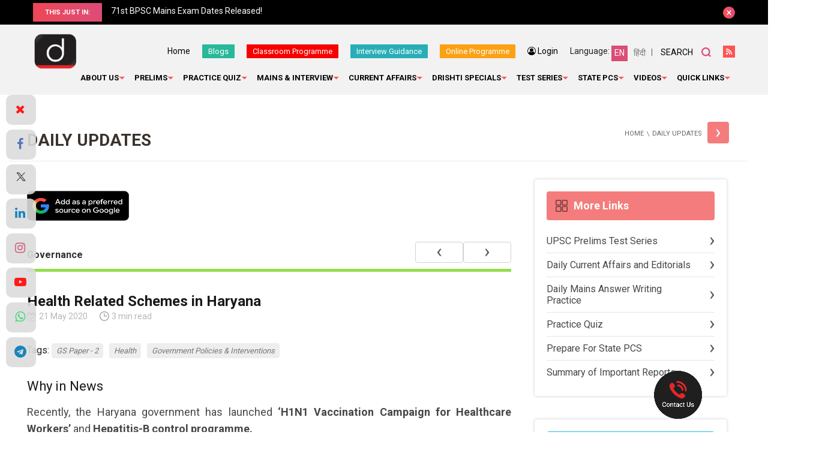

--- FILE ---
content_type: text/html; charset=utf-8
request_url: https://www.google.com/recaptcha/api2/anchor?ar=1&k=6Le5lvsqAAAAAMGzbyeCVnEEKXQjeleEZZRAtoX9&co=aHR0cHM6Ly93d3cuZHJpc2h0aWlhcy5jb206NDQz&hl=en&v=PoyoqOPhxBO7pBk68S4YbpHZ&size=normal&anchor-ms=20000&execute-ms=30000&cb=15abn2ykvgr6
body_size: 49724
content:
<!DOCTYPE HTML><html dir="ltr" lang="en"><head><meta http-equiv="Content-Type" content="text/html; charset=UTF-8">
<meta http-equiv="X-UA-Compatible" content="IE=edge">
<title>reCAPTCHA</title>
<style type="text/css">
/* cyrillic-ext */
@font-face {
  font-family: 'Roboto';
  font-style: normal;
  font-weight: 400;
  font-stretch: 100%;
  src: url(//fonts.gstatic.com/s/roboto/v48/KFO7CnqEu92Fr1ME7kSn66aGLdTylUAMa3GUBHMdazTgWw.woff2) format('woff2');
  unicode-range: U+0460-052F, U+1C80-1C8A, U+20B4, U+2DE0-2DFF, U+A640-A69F, U+FE2E-FE2F;
}
/* cyrillic */
@font-face {
  font-family: 'Roboto';
  font-style: normal;
  font-weight: 400;
  font-stretch: 100%;
  src: url(//fonts.gstatic.com/s/roboto/v48/KFO7CnqEu92Fr1ME7kSn66aGLdTylUAMa3iUBHMdazTgWw.woff2) format('woff2');
  unicode-range: U+0301, U+0400-045F, U+0490-0491, U+04B0-04B1, U+2116;
}
/* greek-ext */
@font-face {
  font-family: 'Roboto';
  font-style: normal;
  font-weight: 400;
  font-stretch: 100%;
  src: url(//fonts.gstatic.com/s/roboto/v48/KFO7CnqEu92Fr1ME7kSn66aGLdTylUAMa3CUBHMdazTgWw.woff2) format('woff2');
  unicode-range: U+1F00-1FFF;
}
/* greek */
@font-face {
  font-family: 'Roboto';
  font-style: normal;
  font-weight: 400;
  font-stretch: 100%;
  src: url(//fonts.gstatic.com/s/roboto/v48/KFO7CnqEu92Fr1ME7kSn66aGLdTylUAMa3-UBHMdazTgWw.woff2) format('woff2');
  unicode-range: U+0370-0377, U+037A-037F, U+0384-038A, U+038C, U+038E-03A1, U+03A3-03FF;
}
/* math */
@font-face {
  font-family: 'Roboto';
  font-style: normal;
  font-weight: 400;
  font-stretch: 100%;
  src: url(//fonts.gstatic.com/s/roboto/v48/KFO7CnqEu92Fr1ME7kSn66aGLdTylUAMawCUBHMdazTgWw.woff2) format('woff2');
  unicode-range: U+0302-0303, U+0305, U+0307-0308, U+0310, U+0312, U+0315, U+031A, U+0326-0327, U+032C, U+032F-0330, U+0332-0333, U+0338, U+033A, U+0346, U+034D, U+0391-03A1, U+03A3-03A9, U+03B1-03C9, U+03D1, U+03D5-03D6, U+03F0-03F1, U+03F4-03F5, U+2016-2017, U+2034-2038, U+203C, U+2040, U+2043, U+2047, U+2050, U+2057, U+205F, U+2070-2071, U+2074-208E, U+2090-209C, U+20D0-20DC, U+20E1, U+20E5-20EF, U+2100-2112, U+2114-2115, U+2117-2121, U+2123-214F, U+2190, U+2192, U+2194-21AE, U+21B0-21E5, U+21F1-21F2, U+21F4-2211, U+2213-2214, U+2216-22FF, U+2308-230B, U+2310, U+2319, U+231C-2321, U+2336-237A, U+237C, U+2395, U+239B-23B7, U+23D0, U+23DC-23E1, U+2474-2475, U+25AF, U+25B3, U+25B7, U+25BD, U+25C1, U+25CA, U+25CC, U+25FB, U+266D-266F, U+27C0-27FF, U+2900-2AFF, U+2B0E-2B11, U+2B30-2B4C, U+2BFE, U+3030, U+FF5B, U+FF5D, U+1D400-1D7FF, U+1EE00-1EEFF;
}
/* symbols */
@font-face {
  font-family: 'Roboto';
  font-style: normal;
  font-weight: 400;
  font-stretch: 100%;
  src: url(//fonts.gstatic.com/s/roboto/v48/KFO7CnqEu92Fr1ME7kSn66aGLdTylUAMaxKUBHMdazTgWw.woff2) format('woff2');
  unicode-range: U+0001-000C, U+000E-001F, U+007F-009F, U+20DD-20E0, U+20E2-20E4, U+2150-218F, U+2190, U+2192, U+2194-2199, U+21AF, U+21E6-21F0, U+21F3, U+2218-2219, U+2299, U+22C4-22C6, U+2300-243F, U+2440-244A, U+2460-24FF, U+25A0-27BF, U+2800-28FF, U+2921-2922, U+2981, U+29BF, U+29EB, U+2B00-2BFF, U+4DC0-4DFF, U+FFF9-FFFB, U+10140-1018E, U+10190-1019C, U+101A0, U+101D0-101FD, U+102E0-102FB, U+10E60-10E7E, U+1D2C0-1D2D3, U+1D2E0-1D37F, U+1F000-1F0FF, U+1F100-1F1AD, U+1F1E6-1F1FF, U+1F30D-1F30F, U+1F315, U+1F31C, U+1F31E, U+1F320-1F32C, U+1F336, U+1F378, U+1F37D, U+1F382, U+1F393-1F39F, U+1F3A7-1F3A8, U+1F3AC-1F3AF, U+1F3C2, U+1F3C4-1F3C6, U+1F3CA-1F3CE, U+1F3D4-1F3E0, U+1F3ED, U+1F3F1-1F3F3, U+1F3F5-1F3F7, U+1F408, U+1F415, U+1F41F, U+1F426, U+1F43F, U+1F441-1F442, U+1F444, U+1F446-1F449, U+1F44C-1F44E, U+1F453, U+1F46A, U+1F47D, U+1F4A3, U+1F4B0, U+1F4B3, U+1F4B9, U+1F4BB, U+1F4BF, U+1F4C8-1F4CB, U+1F4D6, U+1F4DA, U+1F4DF, U+1F4E3-1F4E6, U+1F4EA-1F4ED, U+1F4F7, U+1F4F9-1F4FB, U+1F4FD-1F4FE, U+1F503, U+1F507-1F50B, U+1F50D, U+1F512-1F513, U+1F53E-1F54A, U+1F54F-1F5FA, U+1F610, U+1F650-1F67F, U+1F687, U+1F68D, U+1F691, U+1F694, U+1F698, U+1F6AD, U+1F6B2, U+1F6B9-1F6BA, U+1F6BC, U+1F6C6-1F6CF, U+1F6D3-1F6D7, U+1F6E0-1F6EA, U+1F6F0-1F6F3, U+1F6F7-1F6FC, U+1F700-1F7FF, U+1F800-1F80B, U+1F810-1F847, U+1F850-1F859, U+1F860-1F887, U+1F890-1F8AD, U+1F8B0-1F8BB, U+1F8C0-1F8C1, U+1F900-1F90B, U+1F93B, U+1F946, U+1F984, U+1F996, U+1F9E9, U+1FA00-1FA6F, U+1FA70-1FA7C, U+1FA80-1FA89, U+1FA8F-1FAC6, U+1FACE-1FADC, U+1FADF-1FAE9, U+1FAF0-1FAF8, U+1FB00-1FBFF;
}
/* vietnamese */
@font-face {
  font-family: 'Roboto';
  font-style: normal;
  font-weight: 400;
  font-stretch: 100%;
  src: url(//fonts.gstatic.com/s/roboto/v48/KFO7CnqEu92Fr1ME7kSn66aGLdTylUAMa3OUBHMdazTgWw.woff2) format('woff2');
  unicode-range: U+0102-0103, U+0110-0111, U+0128-0129, U+0168-0169, U+01A0-01A1, U+01AF-01B0, U+0300-0301, U+0303-0304, U+0308-0309, U+0323, U+0329, U+1EA0-1EF9, U+20AB;
}
/* latin-ext */
@font-face {
  font-family: 'Roboto';
  font-style: normal;
  font-weight: 400;
  font-stretch: 100%;
  src: url(//fonts.gstatic.com/s/roboto/v48/KFO7CnqEu92Fr1ME7kSn66aGLdTylUAMa3KUBHMdazTgWw.woff2) format('woff2');
  unicode-range: U+0100-02BA, U+02BD-02C5, U+02C7-02CC, U+02CE-02D7, U+02DD-02FF, U+0304, U+0308, U+0329, U+1D00-1DBF, U+1E00-1E9F, U+1EF2-1EFF, U+2020, U+20A0-20AB, U+20AD-20C0, U+2113, U+2C60-2C7F, U+A720-A7FF;
}
/* latin */
@font-face {
  font-family: 'Roboto';
  font-style: normal;
  font-weight: 400;
  font-stretch: 100%;
  src: url(//fonts.gstatic.com/s/roboto/v48/KFO7CnqEu92Fr1ME7kSn66aGLdTylUAMa3yUBHMdazQ.woff2) format('woff2');
  unicode-range: U+0000-00FF, U+0131, U+0152-0153, U+02BB-02BC, U+02C6, U+02DA, U+02DC, U+0304, U+0308, U+0329, U+2000-206F, U+20AC, U+2122, U+2191, U+2193, U+2212, U+2215, U+FEFF, U+FFFD;
}
/* cyrillic-ext */
@font-face {
  font-family: 'Roboto';
  font-style: normal;
  font-weight: 500;
  font-stretch: 100%;
  src: url(//fonts.gstatic.com/s/roboto/v48/KFO7CnqEu92Fr1ME7kSn66aGLdTylUAMa3GUBHMdazTgWw.woff2) format('woff2');
  unicode-range: U+0460-052F, U+1C80-1C8A, U+20B4, U+2DE0-2DFF, U+A640-A69F, U+FE2E-FE2F;
}
/* cyrillic */
@font-face {
  font-family: 'Roboto';
  font-style: normal;
  font-weight: 500;
  font-stretch: 100%;
  src: url(//fonts.gstatic.com/s/roboto/v48/KFO7CnqEu92Fr1ME7kSn66aGLdTylUAMa3iUBHMdazTgWw.woff2) format('woff2');
  unicode-range: U+0301, U+0400-045F, U+0490-0491, U+04B0-04B1, U+2116;
}
/* greek-ext */
@font-face {
  font-family: 'Roboto';
  font-style: normal;
  font-weight: 500;
  font-stretch: 100%;
  src: url(//fonts.gstatic.com/s/roboto/v48/KFO7CnqEu92Fr1ME7kSn66aGLdTylUAMa3CUBHMdazTgWw.woff2) format('woff2');
  unicode-range: U+1F00-1FFF;
}
/* greek */
@font-face {
  font-family: 'Roboto';
  font-style: normal;
  font-weight: 500;
  font-stretch: 100%;
  src: url(//fonts.gstatic.com/s/roboto/v48/KFO7CnqEu92Fr1ME7kSn66aGLdTylUAMa3-UBHMdazTgWw.woff2) format('woff2');
  unicode-range: U+0370-0377, U+037A-037F, U+0384-038A, U+038C, U+038E-03A1, U+03A3-03FF;
}
/* math */
@font-face {
  font-family: 'Roboto';
  font-style: normal;
  font-weight: 500;
  font-stretch: 100%;
  src: url(//fonts.gstatic.com/s/roboto/v48/KFO7CnqEu92Fr1ME7kSn66aGLdTylUAMawCUBHMdazTgWw.woff2) format('woff2');
  unicode-range: U+0302-0303, U+0305, U+0307-0308, U+0310, U+0312, U+0315, U+031A, U+0326-0327, U+032C, U+032F-0330, U+0332-0333, U+0338, U+033A, U+0346, U+034D, U+0391-03A1, U+03A3-03A9, U+03B1-03C9, U+03D1, U+03D5-03D6, U+03F0-03F1, U+03F4-03F5, U+2016-2017, U+2034-2038, U+203C, U+2040, U+2043, U+2047, U+2050, U+2057, U+205F, U+2070-2071, U+2074-208E, U+2090-209C, U+20D0-20DC, U+20E1, U+20E5-20EF, U+2100-2112, U+2114-2115, U+2117-2121, U+2123-214F, U+2190, U+2192, U+2194-21AE, U+21B0-21E5, U+21F1-21F2, U+21F4-2211, U+2213-2214, U+2216-22FF, U+2308-230B, U+2310, U+2319, U+231C-2321, U+2336-237A, U+237C, U+2395, U+239B-23B7, U+23D0, U+23DC-23E1, U+2474-2475, U+25AF, U+25B3, U+25B7, U+25BD, U+25C1, U+25CA, U+25CC, U+25FB, U+266D-266F, U+27C0-27FF, U+2900-2AFF, U+2B0E-2B11, U+2B30-2B4C, U+2BFE, U+3030, U+FF5B, U+FF5D, U+1D400-1D7FF, U+1EE00-1EEFF;
}
/* symbols */
@font-face {
  font-family: 'Roboto';
  font-style: normal;
  font-weight: 500;
  font-stretch: 100%;
  src: url(//fonts.gstatic.com/s/roboto/v48/KFO7CnqEu92Fr1ME7kSn66aGLdTylUAMaxKUBHMdazTgWw.woff2) format('woff2');
  unicode-range: U+0001-000C, U+000E-001F, U+007F-009F, U+20DD-20E0, U+20E2-20E4, U+2150-218F, U+2190, U+2192, U+2194-2199, U+21AF, U+21E6-21F0, U+21F3, U+2218-2219, U+2299, U+22C4-22C6, U+2300-243F, U+2440-244A, U+2460-24FF, U+25A0-27BF, U+2800-28FF, U+2921-2922, U+2981, U+29BF, U+29EB, U+2B00-2BFF, U+4DC0-4DFF, U+FFF9-FFFB, U+10140-1018E, U+10190-1019C, U+101A0, U+101D0-101FD, U+102E0-102FB, U+10E60-10E7E, U+1D2C0-1D2D3, U+1D2E0-1D37F, U+1F000-1F0FF, U+1F100-1F1AD, U+1F1E6-1F1FF, U+1F30D-1F30F, U+1F315, U+1F31C, U+1F31E, U+1F320-1F32C, U+1F336, U+1F378, U+1F37D, U+1F382, U+1F393-1F39F, U+1F3A7-1F3A8, U+1F3AC-1F3AF, U+1F3C2, U+1F3C4-1F3C6, U+1F3CA-1F3CE, U+1F3D4-1F3E0, U+1F3ED, U+1F3F1-1F3F3, U+1F3F5-1F3F7, U+1F408, U+1F415, U+1F41F, U+1F426, U+1F43F, U+1F441-1F442, U+1F444, U+1F446-1F449, U+1F44C-1F44E, U+1F453, U+1F46A, U+1F47D, U+1F4A3, U+1F4B0, U+1F4B3, U+1F4B9, U+1F4BB, U+1F4BF, U+1F4C8-1F4CB, U+1F4D6, U+1F4DA, U+1F4DF, U+1F4E3-1F4E6, U+1F4EA-1F4ED, U+1F4F7, U+1F4F9-1F4FB, U+1F4FD-1F4FE, U+1F503, U+1F507-1F50B, U+1F50D, U+1F512-1F513, U+1F53E-1F54A, U+1F54F-1F5FA, U+1F610, U+1F650-1F67F, U+1F687, U+1F68D, U+1F691, U+1F694, U+1F698, U+1F6AD, U+1F6B2, U+1F6B9-1F6BA, U+1F6BC, U+1F6C6-1F6CF, U+1F6D3-1F6D7, U+1F6E0-1F6EA, U+1F6F0-1F6F3, U+1F6F7-1F6FC, U+1F700-1F7FF, U+1F800-1F80B, U+1F810-1F847, U+1F850-1F859, U+1F860-1F887, U+1F890-1F8AD, U+1F8B0-1F8BB, U+1F8C0-1F8C1, U+1F900-1F90B, U+1F93B, U+1F946, U+1F984, U+1F996, U+1F9E9, U+1FA00-1FA6F, U+1FA70-1FA7C, U+1FA80-1FA89, U+1FA8F-1FAC6, U+1FACE-1FADC, U+1FADF-1FAE9, U+1FAF0-1FAF8, U+1FB00-1FBFF;
}
/* vietnamese */
@font-face {
  font-family: 'Roboto';
  font-style: normal;
  font-weight: 500;
  font-stretch: 100%;
  src: url(//fonts.gstatic.com/s/roboto/v48/KFO7CnqEu92Fr1ME7kSn66aGLdTylUAMa3OUBHMdazTgWw.woff2) format('woff2');
  unicode-range: U+0102-0103, U+0110-0111, U+0128-0129, U+0168-0169, U+01A0-01A1, U+01AF-01B0, U+0300-0301, U+0303-0304, U+0308-0309, U+0323, U+0329, U+1EA0-1EF9, U+20AB;
}
/* latin-ext */
@font-face {
  font-family: 'Roboto';
  font-style: normal;
  font-weight: 500;
  font-stretch: 100%;
  src: url(//fonts.gstatic.com/s/roboto/v48/KFO7CnqEu92Fr1ME7kSn66aGLdTylUAMa3KUBHMdazTgWw.woff2) format('woff2');
  unicode-range: U+0100-02BA, U+02BD-02C5, U+02C7-02CC, U+02CE-02D7, U+02DD-02FF, U+0304, U+0308, U+0329, U+1D00-1DBF, U+1E00-1E9F, U+1EF2-1EFF, U+2020, U+20A0-20AB, U+20AD-20C0, U+2113, U+2C60-2C7F, U+A720-A7FF;
}
/* latin */
@font-face {
  font-family: 'Roboto';
  font-style: normal;
  font-weight: 500;
  font-stretch: 100%;
  src: url(//fonts.gstatic.com/s/roboto/v48/KFO7CnqEu92Fr1ME7kSn66aGLdTylUAMa3yUBHMdazQ.woff2) format('woff2');
  unicode-range: U+0000-00FF, U+0131, U+0152-0153, U+02BB-02BC, U+02C6, U+02DA, U+02DC, U+0304, U+0308, U+0329, U+2000-206F, U+20AC, U+2122, U+2191, U+2193, U+2212, U+2215, U+FEFF, U+FFFD;
}
/* cyrillic-ext */
@font-face {
  font-family: 'Roboto';
  font-style: normal;
  font-weight: 900;
  font-stretch: 100%;
  src: url(//fonts.gstatic.com/s/roboto/v48/KFO7CnqEu92Fr1ME7kSn66aGLdTylUAMa3GUBHMdazTgWw.woff2) format('woff2');
  unicode-range: U+0460-052F, U+1C80-1C8A, U+20B4, U+2DE0-2DFF, U+A640-A69F, U+FE2E-FE2F;
}
/* cyrillic */
@font-face {
  font-family: 'Roboto';
  font-style: normal;
  font-weight: 900;
  font-stretch: 100%;
  src: url(//fonts.gstatic.com/s/roboto/v48/KFO7CnqEu92Fr1ME7kSn66aGLdTylUAMa3iUBHMdazTgWw.woff2) format('woff2');
  unicode-range: U+0301, U+0400-045F, U+0490-0491, U+04B0-04B1, U+2116;
}
/* greek-ext */
@font-face {
  font-family: 'Roboto';
  font-style: normal;
  font-weight: 900;
  font-stretch: 100%;
  src: url(//fonts.gstatic.com/s/roboto/v48/KFO7CnqEu92Fr1ME7kSn66aGLdTylUAMa3CUBHMdazTgWw.woff2) format('woff2');
  unicode-range: U+1F00-1FFF;
}
/* greek */
@font-face {
  font-family: 'Roboto';
  font-style: normal;
  font-weight: 900;
  font-stretch: 100%;
  src: url(//fonts.gstatic.com/s/roboto/v48/KFO7CnqEu92Fr1ME7kSn66aGLdTylUAMa3-UBHMdazTgWw.woff2) format('woff2');
  unicode-range: U+0370-0377, U+037A-037F, U+0384-038A, U+038C, U+038E-03A1, U+03A3-03FF;
}
/* math */
@font-face {
  font-family: 'Roboto';
  font-style: normal;
  font-weight: 900;
  font-stretch: 100%;
  src: url(//fonts.gstatic.com/s/roboto/v48/KFO7CnqEu92Fr1ME7kSn66aGLdTylUAMawCUBHMdazTgWw.woff2) format('woff2');
  unicode-range: U+0302-0303, U+0305, U+0307-0308, U+0310, U+0312, U+0315, U+031A, U+0326-0327, U+032C, U+032F-0330, U+0332-0333, U+0338, U+033A, U+0346, U+034D, U+0391-03A1, U+03A3-03A9, U+03B1-03C9, U+03D1, U+03D5-03D6, U+03F0-03F1, U+03F4-03F5, U+2016-2017, U+2034-2038, U+203C, U+2040, U+2043, U+2047, U+2050, U+2057, U+205F, U+2070-2071, U+2074-208E, U+2090-209C, U+20D0-20DC, U+20E1, U+20E5-20EF, U+2100-2112, U+2114-2115, U+2117-2121, U+2123-214F, U+2190, U+2192, U+2194-21AE, U+21B0-21E5, U+21F1-21F2, U+21F4-2211, U+2213-2214, U+2216-22FF, U+2308-230B, U+2310, U+2319, U+231C-2321, U+2336-237A, U+237C, U+2395, U+239B-23B7, U+23D0, U+23DC-23E1, U+2474-2475, U+25AF, U+25B3, U+25B7, U+25BD, U+25C1, U+25CA, U+25CC, U+25FB, U+266D-266F, U+27C0-27FF, U+2900-2AFF, U+2B0E-2B11, U+2B30-2B4C, U+2BFE, U+3030, U+FF5B, U+FF5D, U+1D400-1D7FF, U+1EE00-1EEFF;
}
/* symbols */
@font-face {
  font-family: 'Roboto';
  font-style: normal;
  font-weight: 900;
  font-stretch: 100%;
  src: url(//fonts.gstatic.com/s/roboto/v48/KFO7CnqEu92Fr1ME7kSn66aGLdTylUAMaxKUBHMdazTgWw.woff2) format('woff2');
  unicode-range: U+0001-000C, U+000E-001F, U+007F-009F, U+20DD-20E0, U+20E2-20E4, U+2150-218F, U+2190, U+2192, U+2194-2199, U+21AF, U+21E6-21F0, U+21F3, U+2218-2219, U+2299, U+22C4-22C6, U+2300-243F, U+2440-244A, U+2460-24FF, U+25A0-27BF, U+2800-28FF, U+2921-2922, U+2981, U+29BF, U+29EB, U+2B00-2BFF, U+4DC0-4DFF, U+FFF9-FFFB, U+10140-1018E, U+10190-1019C, U+101A0, U+101D0-101FD, U+102E0-102FB, U+10E60-10E7E, U+1D2C0-1D2D3, U+1D2E0-1D37F, U+1F000-1F0FF, U+1F100-1F1AD, U+1F1E6-1F1FF, U+1F30D-1F30F, U+1F315, U+1F31C, U+1F31E, U+1F320-1F32C, U+1F336, U+1F378, U+1F37D, U+1F382, U+1F393-1F39F, U+1F3A7-1F3A8, U+1F3AC-1F3AF, U+1F3C2, U+1F3C4-1F3C6, U+1F3CA-1F3CE, U+1F3D4-1F3E0, U+1F3ED, U+1F3F1-1F3F3, U+1F3F5-1F3F7, U+1F408, U+1F415, U+1F41F, U+1F426, U+1F43F, U+1F441-1F442, U+1F444, U+1F446-1F449, U+1F44C-1F44E, U+1F453, U+1F46A, U+1F47D, U+1F4A3, U+1F4B0, U+1F4B3, U+1F4B9, U+1F4BB, U+1F4BF, U+1F4C8-1F4CB, U+1F4D6, U+1F4DA, U+1F4DF, U+1F4E3-1F4E6, U+1F4EA-1F4ED, U+1F4F7, U+1F4F9-1F4FB, U+1F4FD-1F4FE, U+1F503, U+1F507-1F50B, U+1F50D, U+1F512-1F513, U+1F53E-1F54A, U+1F54F-1F5FA, U+1F610, U+1F650-1F67F, U+1F687, U+1F68D, U+1F691, U+1F694, U+1F698, U+1F6AD, U+1F6B2, U+1F6B9-1F6BA, U+1F6BC, U+1F6C6-1F6CF, U+1F6D3-1F6D7, U+1F6E0-1F6EA, U+1F6F0-1F6F3, U+1F6F7-1F6FC, U+1F700-1F7FF, U+1F800-1F80B, U+1F810-1F847, U+1F850-1F859, U+1F860-1F887, U+1F890-1F8AD, U+1F8B0-1F8BB, U+1F8C0-1F8C1, U+1F900-1F90B, U+1F93B, U+1F946, U+1F984, U+1F996, U+1F9E9, U+1FA00-1FA6F, U+1FA70-1FA7C, U+1FA80-1FA89, U+1FA8F-1FAC6, U+1FACE-1FADC, U+1FADF-1FAE9, U+1FAF0-1FAF8, U+1FB00-1FBFF;
}
/* vietnamese */
@font-face {
  font-family: 'Roboto';
  font-style: normal;
  font-weight: 900;
  font-stretch: 100%;
  src: url(//fonts.gstatic.com/s/roboto/v48/KFO7CnqEu92Fr1ME7kSn66aGLdTylUAMa3OUBHMdazTgWw.woff2) format('woff2');
  unicode-range: U+0102-0103, U+0110-0111, U+0128-0129, U+0168-0169, U+01A0-01A1, U+01AF-01B0, U+0300-0301, U+0303-0304, U+0308-0309, U+0323, U+0329, U+1EA0-1EF9, U+20AB;
}
/* latin-ext */
@font-face {
  font-family: 'Roboto';
  font-style: normal;
  font-weight: 900;
  font-stretch: 100%;
  src: url(//fonts.gstatic.com/s/roboto/v48/KFO7CnqEu92Fr1ME7kSn66aGLdTylUAMa3KUBHMdazTgWw.woff2) format('woff2');
  unicode-range: U+0100-02BA, U+02BD-02C5, U+02C7-02CC, U+02CE-02D7, U+02DD-02FF, U+0304, U+0308, U+0329, U+1D00-1DBF, U+1E00-1E9F, U+1EF2-1EFF, U+2020, U+20A0-20AB, U+20AD-20C0, U+2113, U+2C60-2C7F, U+A720-A7FF;
}
/* latin */
@font-face {
  font-family: 'Roboto';
  font-style: normal;
  font-weight: 900;
  font-stretch: 100%;
  src: url(//fonts.gstatic.com/s/roboto/v48/KFO7CnqEu92Fr1ME7kSn66aGLdTylUAMa3yUBHMdazQ.woff2) format('woff2');
  unicode-range: U+0000-00FF, U+0131, U+0152-0153, U+02BB-02BC, U+02C6, U+02DA, U+02DC, U+0304, U+0308, U+0329, U+2000-206F, U+20AC, U+2122, U+2191, U+2193, U+2212, U+2215, U+FEFF, U+FFFD;
}

</style>
<link rel="stylesheet" type="text/css" href="https://www.gstatic.com/recaptcha/releases/PoyoqOPhxBO7pBk68S4YbpHZ/styles__ltr.css">
<script nonce="TbkOLJGfdEH4SmraUxjWAQ" type="text/javascript">window['__recaptcha_api'] = 'https://www.google.com/recaptcha/api2/';</script>
<script type="text/javascript" src="https://www.gstatic.com/recaptcha/releases/PoyoqOPhxBO7pBk68S4YbpHZ/recaptcha__en.js" nonce="TbkOLJGfdEH4SmraUxjWAQ">
      
    </script></head>
<body><div id="rc-anchor-alert" class="rc-anchor-alert"></div>
<input type="hidden" id="recaptcha-token" value="[base64]">
<script type="text/javascript" nonce="TbkOLJGfdEH4SmraUxjWAQ">
      recaptcha.anchor.Main.init("[\x22ainput\x22,[\x22bgdata\x22,\x22\x22,\[base64]/[base64]/MjU1Ong/[base64]/[base64]/[base64]/[base64]/[base64]/[base64]/[base64]/[base64]/[base64]/[base64]/[base64]/[base64]/[base64]/[base64]/[base64]\\u003d\x22,\[base64]\\u003d\x22,\x22M3RqD8KUw4XDv8KWwogpw77DocOvUMO8w7tLwoIGfyvDscK1w5gcQTNjwpRmKRbChgrCugnCuj1Kw7QoQMKxwq3Dtz5Wwq9JJ2DDoQPCmcK/E0BHw6ADc8KVwp06YcK1w5AcKVPCoUTDhCRjwrnDicK2w7csw6pJNwvDusOnw4HDvQIcwpTCnivDpcOwLlx2w4N7EMOOw7F9NcOMd8KlZsKLwqnCt8KewrMQMMK3w6U7BzvCvzwDAmXDoQlrX8KfEMOWEjE7w6xZwpXDoMOTf8Opw5zDmcOaRsOhVcOYRsK1wo/DlnDDrCkTWh8dwpXCl8K/[base64]/DnlV4W8Kzw5nDisOPBcK4w5p1G0EsJ8O/wp/ClS7DpD7CgMOCeUN0wrQNwpZkZ8KsegHCiMOOw77CrzvCp0pAw7PDjknDsCTCgRVqwpvDr8OowoMsw6kFasKiKGrCjcKqAMOhwrbDgwkQwr/DsMKBAQQmRMOhNlwNQMO+dXXDl8K3w4vDrGtFDwoOw7nCqsOZw4RJwqPDnlrCkAJ/w7zCkAlQwrgHTCUlUkXCk8K/w5rCv8Kuw7IUHDHCpx5QwolhBcKLc8K1wqHCgBQFUDrCi27Dk10Jw6k+w4nDqCtfSHtRE8Kgw4pMw6p4wrIYw7fDvSDCrQTCrMKKwq/Dujg/ZsK2wqvDjxkpRsO7w47DlMKHw6vDomnCu1NUbMOfFcKnHcKhw4fDn8KmDxl4woXCjMO/dlgtKcKRBhHCvWg0wq5CUWloaMOhW0PDk03CncOCFsOVeTLClFIlQ8KscsKsw7jCrlZnb8OSwpLCicK0w6fDnh9jw6JwD8O8w44XPWfDox1oI3JLw4scwpQVXcOuKjdrV8KqfW/DtUg1R8Oyw6Mkw7PCscOdZsKHw67DgMKywpIrBTvCgMKmwrDCql7CrGgIwoEGw7diw4fDpGrCpMOCJ8Krw6IQLsKpZcKawql4FcOjw5dbw77DrcKIwrfCmgbCmndfWMO4w6cQDT7Dg8K8IsKLdMKZfSAVAn/CkcOmexQXbMOsWMOAw7x4GW3Dq3UNETF8w4Fkw5QLb8KPLsOjw57DlA3CvkF5RHzDjQfDocO8EMKrSQE1w7ILRyLCkRNowqwLw6fDlMKoLlbCnWfDv8KpcMKNVMOqw6ofSMOVOsKcT2HDjwV4F8Orwr/CnRwmw5LDssOPVcOneMK+NFlmw71sw4hiw48rDgsrXVDDoCjCv8OCNAEjwo/[base64]/CjgJRw6EkLFvDrsKLwq7DocKewo7DszZZw73Du8KLW8O9wooAwrcoP8KbwotCZcKrw5/DrAXDjMONw5rChw8pDcKSwodRYT3DncKWCkXDhcOULkhxbATDiFPCrxd5w7oFKMOZXcOFw7XCucKvA0fDmMOEwpXDoMKaw5Vwwrt5PcKQwp7CpMONwpvDg0bCvsOePll3EnvDlMOJw6EqDxBLwpTDpnorZcKMw6pNc8KqTxTCpjHCjDvCgXUqVDvDvcOww6N/H8O7TzbCocKfTkNuwrjCpcKdwo3DmjzDjnRvwpwxbcKGKsOpRjcLwofCmwDDhMKEK2HDrnZowqrDpcO9woELI8K8QVjCjcOoQG3CsUtLWcO8PsKOwo/[base64]/[base64]/[base64]/DgkDCsMKmLkbCtmNdWjwtw53CqgjDk8KxwofDhEArwo8gw6ZSwqk7akLDgBPDmcOMw4HDt8KcX8KqWTlhbizDp8KlHxnDqVMmwq3ClVprw70cH3VGUBJSwr/[base64]/[base64]/ClMOyNzrCrsOPDcKJw6JOwo4WVQtiwqLCuD/DlwJKw5Zfw6M9LcORwpJJawrCp8KaYFkTw5XDssKJw7HDrsO1wqbDklXDglbClEnDoC7DosKHXmLCgk4uQsKbw6htwrLCvV3DjMOrNHvCph3Do8OyB8KvPsOUw57DimA/[base64]/Ijt1NcKNwrrDqRLClcKYwrbCqGvCqjnDrlUZwr3DqwNBwpvDqBAac8OVKVEiGMKlXcOKJgPDqsKdEMOyw4nDtsKQf00Qw7UHMA5ww7gGw4HCgcOVwoDDvxDDpcOpw4lKHMKHEU/CqcOhS1F5wpbCnHDCpMKaPcKpAUF/[base64]/[base64]/DgCzDpMKXwqHCkyXCvA8Odn1Sw5/DqArCtSZ4LcK2W8Oaw644GsOXw5DDtMKZZsObJAsiHzgucsKZccKvwqdUJWPCjMKpwpMGAX83w64VDFHCsFLCimpgw6bChcKGDm/[base64]/Do8Oewo/Cp8KiO8O3wr7CsxjCicKqwpMJTsKoBnVWw7/Ci8Ovw7/CmhrDjElVw77Dtn8Aw7hiw4rDhMO6EyHCs8OHw4BywpvCni8tXwzCmE/DksKswrHCi8KAGMOww5g1AsKGw4LCn8O0WjnDo3/[base64]/wrfDuk06NmAdVMOvUcKowo3DhcOKwrcQw7nDqFXDp8Kzwrcmw4lsw4IcRWLDl1ErwoPCkmXDg8OYEcK8w5gJwqvClMOAO8OyTsO9wrJMPhbCtDp0ecKRQMOWQ8KUwr5fOTLClsONTcO3w7fDusOBwpsPHBIxw6HCq8KdZsOJwoc0QX7DgAfDh8O9e8OzIE8zw7/Co8KGw74nY8O9wp1GO8OFw4VUOsKIw4ReE8K1fy0VwqMAwpjCusKuwqnDh8K8bcO3w5rCiH9RwqbDlHzCusOJWcKpI8KewrMLCMOjDMKgw5lzR8Oqw63CqsK/Hhoxw4ZbDsOGw5BEw5B6woHDvB/ChlDCrMKowr3CiMKnwojChj7CusKhw6/CrMOXSsKnezMmeXxXBQXDgkp9wrjCunjCgcOaJBANbsKuaQHDvRXCuT3DqsO/csOZWSDDgMKJWRfChsOGBMORbEfCr0DDtwLDrAo4csKmw7dMw6XCmsKUwp/[base64]/CrMOLwqhQwojCrcKtInXCnQocIcORw7tZwrgywql5wr7CpcKZbwvDp8KswrHClm/CvMKkS8OOwrhxw6TDiG7CrcKzCMKWWF99K8OBw5XCnH4TccKkYsKWw7tqGsKpIk09bcOSBsOCwpfCgQhMNRojw7bDhMKYbF/CrMKvw7rDtxvCtmHDjhPDqAo0woLCrMKtw5rDqnUXBHYMwo12ZcKtwpkhwq/Dnx7DvgvDr3pASzjCksKtw4rCu8OFYi7DllLDg3zCowzCvsKwZsKICMOuw4xiPcKDw6hYVMKpwowxYMK0w4pEWClzdnTDq8OPV0fDlzzDkzLChRjDrmEydMKga1cIw73DgMOzw5ZOwqsPCcOGAm7DomTDhMO3w74yQwDCjsKEwoJiZMOHwqrCtcKaKsO4wpjChzk5wo/DkHZ8PsOXwoTCmcOaGsKjLcOSw44TWcKAw7l/Z8K/[base64]/wrlRFiTCoDfDjMOdwr94wpBDYcKBGl/DjTZxLcKoUEB9w4zDscKTYsK+WyZBw7FUVWjCq8OBPxnDkTQRwpDCmMOdw4Icw7HDusKpU8O/[base64]/w6otwqoJJ257wpZSR8ONwoQWSUPCgi/[base64]/CsMK4MDw6w55deDTCgFM0wr5YBcKQwptsEcOLXjzClW8cwqY9w6zDmmFwwoYBDcOvb3zCpifCsm5UCFB0wpFow5rCtXJgwphlw6d/[base64]/CvDlZMcKLM8K9wrXClsKxwoTCp8OCw4HDrMOcKcO0Jl12csKgcW/CksOVwq0tWjEVKX7DhMKww6XDvD1ewqlcw48RfDTCn8Oww47CqMK7wr5NFMKMwq/ChlfDtMKsPx4HwoLDuEAsNcOKw6o/w5E/WcKFQhtkdVVBw75pwprCvigTw4vCncKTODzDtsKaw6HCo8O+wpjCmsOow5ZowrECwqTCuWkCwpjDq1BAw5nDrcO+w7dQwpzCoUN+w6vCjjzDhcKswp9Ww5EGWcKsIxtMwoTDmT3DsXLDvXHDhUrCucKrclhWwoUvw6/Cph3CnMOYw4UswqE2OMK6wpDCj8KrwqHCrWEPw4HCtMK7C1ogwpjClgR+ZFZTw6vCk0A3DXPCsQzCmGzCq8OOwoLDp1DCvlHDvsKfOlduwqfDmcK8wo/DkMOzFMKRwqMdESXCnRElwoHCv38tD8KKbMK1TibCpMO+IcO7f8KNwphZw5HCvlHCjsKwWcKiaMOUwqI9HsOhw65fwqjDjsOFbDMfcMK/w5xsX8KlK3HDpsO+wpNQY8OcwpvCsx/[base64]/Ckx/DjRXCoGPCm8OKH8Khw6F4wprDiMO8BcOiBS0JEcK/[base64]/w7zCgGhEw6rDpS7DocOww5XDiivDqTnDsjFEwoPDmxIrHsOVIkfClz/[base64]/DsHlGw5fDocOlWcOTwoDCrMO0UWwNKMOtwroDUcORS0onJMObw4nCjcOFwrTClMKmMMKFwrsRBsO4wrPCkxDDp8OeR3PDoy4kwr5GwpHCmcOMwoF6aEvDu8OXCDlsGnZ/w5jDqhN1w5XCgcKseMOiE11Zw44GGcKdw6vCssOowr/Do8OJbkB3IBNHIUgZwrbDhWBDf8Oywr8Awoc/[base64]/DhAE8A1/[base64]/Dr3nDh2NHwrw/ZsK9GB14wobCjMKuw6LDtMKYw4nDrWYcMcKBw4DClMKwNU9KwobDqWUSw5zDmEpWw6jDncOeKDjDgGjCr8KIEVo1w6LCoMO0w6QPwqnCg8OYwopXw7XCnMK/LUgdTV1LbMKLwqrDr3kUw4ANWXbDmsOsQsOTSsO/GylYwoDDijdzw6/CrRnDksK1wq5ofsK8wqomfsOlM8OKw7JUw7PDhMOPBw/CpsK8wq7Dj8O2w7LDosOYYTVGwqM6eCjDqcOywrTDu8OPw67CisKrw5XClyPCmV1Xw6nCosKqJAtEV3jDjjppwqHCn8KNwo3DiXDCucKtw7duw4/[base64]/DpsKtw6s1FsOHw4PClSTCoE3Dn8K3w61iQsKUwr8Cw7fDlsKBwojCqhPCpw0HLMKDwqN4VsOYTcKvUxBdRXAgw4HDqMKuVFY2VMOnwqkBw4k2w4gXPzhqRzdSBMKOZMOBwq/Dk8KbwprCkEPDuMOVOcK/[base64]/CrA84wq/[base64]/TsOJw5HCvQIBw7puW1MsLXrDocO1XcKnw7MFw6XCiA/[base64]/[base64]/DscKXRi7DhHrDiQ/DnVPCvcKoIsO8BVLDjcOEC8Ocwqx8A33Ds2bDpkTCslMbw7PDrjcGw6jDtsK6wqsHw7tRFwDDtsKEwqp/OSkZLMKuwpfDicOdLsOLJsOuwrs2J8O5w7XDmsKQVBRbw4DCgQltSU5cw6XCt8KWGcKySkrCjF1Hw59EOHfDuMOMw6tiJjVbW8OAwqw/QMOTMsKqwpdIw6B7amTColgcw5/[base64]/wrfDksO/HsKywoTClMK+w49ZOsKbHQhlwrw3CcOCw7RjwpFBZ8KJw5Faw5kPwrzClsOKPi7DnB7CoMOSw4fCsnJfK8OcwrXDnHYJMFTCh2o1w4BkD8OWw5l3AXnDucOxDxRww6ZSUcO/w67Cl8K/LcK4bcK+w53CpsO9FhFqw6s5P8KxN8KDwqLDqCvDq8Oqw6vDqywOTMKfLgbCv10nw7F6KnoXwo/DuGdDw4jDosO3w44MA8KewofDj8OlKMOpwpTCisOAwpjChifDqiJLQmrDlcKlEmdTwr7DocOIwpBGw6LDtMKfwoHCoXNjTU0rwqMBwrjCjSsnw45hw6gGw6zCk8OvXcKCUsOewpPCs8KAwo/Cont6wq/CpcO7Yi8cH8K+IAnDmzbChCbCnsKKccK/w4bDi8Kif1fCqMKJw50jZcK3w5TDkVbCksKGNjLDu1HCkQ3DkkzDk8O4w5p7w4TCmwTCsncbwoQBw7twCcKqYcOcw55IwrxqwrHCtkPDkEoVw7nDoRHClE/DsioBwprDlMKZw71bCQjDvxTCucOlw507w47DoMKTwo7DhhjCgcOIwqTDisOOw60IJDXCh0jDrCsoEUjDom0ow70Mw5DCiF7ClFjCv8KSwrjCpmYAw4TCucKswr85R8OVwpVELlLDtE8nT8K/w5snw4bCtsOcworDpcOEJgXCgcKbwqjCplHDhMKfPcKZw6TCvsKcw5nCiy0Hf8KcaGlcw4x1wpxPwpIZw5pOw6vDnmoSJcODwrAjwocAODQ7wpLDojDCusKKwpjCghPCh8Oew57DqMO3bXB8OE5pMUgHbcOow53DhcOsw71pLUI3GcKPwpAVakjDqG5EZF/DlyRSElkgwp/DkcKzDyxGw55Jw4JxwpbDlFnDi8OFFmDDj8K3wqM8wq0DwrZ+w5LCig8YG8KZScOdwpxGwo9mHMKESXchAVTDiQvCrsOvw6LDgHJaw4/[base64]/DpWrDjcODwofDncOec2/CnjxLwrbDkA0jwoHCiMKOwpd+wojDni17Vw3DtcOBw6hxI8OGwq3Dg03DhsOSRh7Cnkp3wqjCicK6wqQFwocaLsKHBGJXSMKxwqYIf8O6SsO7wrzCmMOpw7/DmRpGIcK8SsK/XTvCrmZUwrc4wogBc8OQwr3CmhzCiWxtQ8KIS8KkwoIwFmYUIwYrdcK4wonCjz3DiMKEwrvCugI9JgU3Tzt9w5spwp/Ds1F8w5fDhVLCsRbCusOtVMKnJMKMwpNvWw7Dv8KuJ2bDlsOxwp3DsizCsn0SwrHDvxoiwr/Cvz/DmMKUwpFewpzDtcOOw7hywpwAwoZOw6gqDMOlIcOwAWXDkcKSMl4AX8KiwpYtw6jDkFPCsQRUw5zCr8Otw6RoDcK4LyHDs8O1FMOHWyrCilXDuMKJYT9sAmXDssOYRn/CrcOawqXDmgbCljPDtcK3wpZGKzk8KMOEendfw78Ew491SMK8wqBMWFLDhMOdw5/CqcKcYcKHwrpOXzfChHbCh8OyVsODw5TDpcKMwoXCuMOYwpXCuUJrwrQyJXjCmRcNSk3DumfCgMKuw4PCsE8jw6ctwoEswoFOQcOPEcKMBQXDuMOrw55gMBZkSMO7KAYRScKzwoZha8KtLMKALsOlVh/Dvz1pdcKowrR3wq3DhcOpwonDm8KQEgQUwrEaJMONw7/CqMKIDcKIXcOUw7xKwppuwo/CpgbCqsKqTj1Ffn3Dj13CvlYjQV51eWnDrBnCvA/DvcOrBQMBRsOawrLDnwvCixfDiMKjw63CtcKfwrMUw5otHinDokLDv2PDtwDDoV/[base64]/Dl3LCvhLDlCfDqBYRwqTDqk7DlcO7I2cQNMKOwotEw70TwpvDjx8ewq9hK8KCRDbCtMONKsOZW3/CjxDDoAcsFjUrKMODN8Oiw7AQw4BBO8OTwp/[base64]/CoSvDtQJ5w4dAaU3DrcKXXsKHwpgVfsKGcsKeE17Ck8OHVcOUw6bCr8K9YGIUwrpPwrHDkGFIwq7DnxFKwrfCr8OrGFFfICQkRMOFFSHCrBJiQDItGX7DsQ3CsMOPMXQ8w6ZIA8OQP8KwXMOwwoBFw6/DokN5IwrCpjNVSR1iwqxOcQnDj8O0MkXCvmxFwqczMCIhwp3DuMORw5jCjsKdwo5Cw7zDjSNfwr7CjMOhw6XDhMKFXABaHcO1eiHCkcKVcMOpLwrCqS4qw4LCoMOgw53CjcKtw6IRcMOuLTzDuMORwrozw43DmSnDqMKFbcOAOcOfd8KVWQFyw4tPGcOpKm/DiMOieSXCrVjClG06WcOiwq0KwqBSwplOwo1hwohPw5NQNlotwo5Kw4sVRE7DlsKHDsKJVMKqFMKjdcO1UE3DuSwCw7JPQgnCg8OldnwNdMKnWDTDt8OPZcOXw6rDq8KmRz7DvcKiBh3DmcKCw6/CjMOEwoMYSMKAwooYMljChwfCiWnDucOJBsKcHcOHWWRDwr/[base64]/Ch8K7wqJHwq1HMzt7QsKyw708w4AKw4QvLMKiwocNwoNuGcOMC8Osw4kfwrjCslXCjcKOw5LDpMOPCRQgVMOCaDPDrsKVwq1zwqXCqMOTCcK3wqLCtMOLw6MBe8KWwph9HWbDj2kIZsKfw7DDoMOsw5MGXnvDqgDDlsOCR1/DgzNEcsKFO2/Dm8OxecOnNcOzwoBBOcO/w7/Cp8ODwpDDtg5jExXCvw0Qwq0xw4JbHcKfwp/CtcO1w4YUwpvDpiwTw6fDnsKtwrTDlTM4w5V3w4QOB8K0w6HChwzCsUXCi8OhV8K4w4LDjcKZUMOfwqLCgsO8wocBw79NZEPDscKcNQtOwpHCjcOrwp/DtsKUwqt8woPDvcOGwp4nw6XClsOvwpnCmsODakoDRSbCmMKkBcOOJ3PCrChoLkHDtVhNwpnCtTzDkMOHwp06wpUceVlGXMKCw5AyAQEJwqLDuSwNw6jDr8OvbhN1wqwUw4PDmMOxRcK/w5HDlTwMw4nCjsKkFG/CgcOuw4jCthMDK3pfw7JWLsK4ei/DpSbDg8KGAMKFAsKmwoDDugHCr8OSNsKJwo/DscKUO8O9wrlGw5jDqi91XMKuwptNEQ7Cn3/DgcKOwoDCscOgw6pHwqTChFNCJcOFwq4Two8+w6xQwqnDvMK8L8KkwrPDkcKPb3keSwzDm3RpU8ORwq0TVjYAd0bCtwbDmsKnwqEJL8K5wqkZXsOSwoPDhsKoW8KrwrBlwoRvwpbConHCk2/Dt8O+OsKgU8KRwozDtUdSdTMXwpXCmsOUWMOqw7EEEcOOI2/Ck8K9w4nCqAHCisKuwonCg8KJCcOaWmFMScKjMA8qwoNww7PDs09TwqQYw61HHTzDs8KuwqM9HcKRw4/[base64]/DliIOwrBjwpxdwqpcwr3DhmXDmXLCs1N5w73Cm8OnwqzDu3TCgsOVw5XDpnXCkzDCsQnDgMOcGWLDhBnDqMOIwrXCgMKcFsKWRsKtIMKMGMO4wpXDm8O+wrPCuHg9IBoLZm5sVMKVAMOww7TDtcO9w5pBwq/DkEQcE8KrZgFiJMODVmhIw7Mzwqx8bMKSecOsK8KYbcOgR8Kgw5YCf3LDt8Omw5QhecKIwqBqw47Dj0nCusORw7/CssKqw5XDnMKxw7sRwoxdesOow4ZGeAnDvsOwGMKSwq0kwpPChn/CtsKFw6bDuTjCr8KmYjU3w5zCmDM3RjN9ZhdGUihfwpbDp3FsDcK8RMOuKRAJOMOGw7zDqFhRfEfCpTxpbFYuDUfDgnnDuzvClAjCmcOrBMOXR8OrTsKALcOKEXsKCkZKVsKBPEQww47CgMOTUsKNwoFww5UnwoLDgMONwp1rwprDmnvDgcOAE8Klw4UhPiZWYn/CsGkwXD/ChwDCp3tfwp05w6LDsh82RMOVG8O/f8Olw7bDlH8nSG/CpsK2woBww6F6wpzCs8OEw4YXXVl1H8K/V8Kgwodsw7hRwqFXQsKMwp9qw7oPwrcWw67DpMOBB8OvXgFKwpnCr8KQO8ObIxzCg8Ogw6TDsMKYwoQpHsK/wq/CuizDssKyw47DlsOUb8OUw53ClMODGcKlwpnDksORVsOOwpVCHcKswpTCpcONd8OYVsOtCinCtGM2wotYw5XChcK+CcKlw6/Dv3lTwprCg8OqwplnX2jCt8O6ccOrwrDCmH/DrEUjw4VxwpE6w7E8LgPCvCYvwpDCvsKnVsKwIH7CtcKOwq0aw7LDgQ4YwqpSN1XCm1XCkGVqwq8vw69bw4pKRkTCu8KGw70yfhpTaXcVPVQvasKXeyQ/woAOw4vCm8Kuwql+HjAAwqcFfytLwqnCuMOgJxbDknVyK8Oha15PIsOOwpDDgcK/wr09AsOffxg7BsKfc8OAwp9hS8KEVAvClcK/wr3DkMOOaMOqRQjDoMKww7XChwjDoMOEw5tZw58SwqfDr8KMw5s1HygSbMKBw5c5w4HCggtlwoR4VsOew5VewqJrPMOEWcKSw7rDgcKccsKiwoQBw6DDkcKhJBsvCsKvFgTCusOewqN/w6plwpYQwrDDj8OlWcK4w4HDqMOqw69iZTvDlMOew4TCicKtQ3Ndw6DDsMK3CF/Cu8OXwr/[base64]/CjETCq2jDvcKNF1zDtRp1YHXCmMOuwrvDusK4wqLChsKDwqbDnT9lTCBDwqnDnhVzQWRBIQAOAcOQw7PCikI6wqnCnG5Lw55zF8KxDsKuw7bCoMOpc1rDg8KDFAFHw4jDjMKUVGcQwpskXsO0wo/Dg8O2wrg7w7Rgw4DCm8KMP8OpK3o9M8Okw6IkwqDCqsK+R8OJwqXDr03DpsKuV8KCZMKSw4pcw6HDozd8w6jDsMOCw4zDj1vCjcK9W8K3DEFNPSkvQjVbw6dOJMKTJsOgw67CnMOhw6LCuDbDlMKNUWLCngzDpcOEwpJ3SDJewpUnw4YZwonDpMKLw4/DpcKWXcOXK3o8w5BTwr5ZwrAqw67ChcO5VRDCjsKhS0vCqA7DiyrDnsOzwrzCk8KFf8KiVMO+w68kNcOWD8Kuw44LXFDDsHjDucO/w4zDvHQ3FcKOw7YyY3kvQR1rw5PCulLCuEwGKEbDj3/CmMOqw6XDocOLwpjCm3htw4HDqAPDrMO6w7jDo39Kw7VcccOzw6rCthoswpPDt8OZw5FVwoLCvSnDlA3DnlfCtsO5w5nDuhTDgsKkb8OwdX/DtsOjQ8K3NG5YdcKhScOKw5PCi8OpTMKbw6nDqcKoXsOSw4V7w5HClcKww4V7C0bCqMOgw5VybcOuWnTDncOXDBjCri83VcOEBGjDnREXG8OQIcO7YcKLXG8acUodw4HDsUIAwpc1IMOgwo/CscKxw7BMw5BnwoXCn8OlGcOAw45FUAHCpcOTIMODw5EwwogZw4TDgsK2woUbwrjDjMKxw4Rpw6PDicK/worCisKXw7l3c1DDssOmVMO/[base64]/wp3DrsO2NlYOMTrChzxbw5fCgcKTd04KwqEmdcKdwpfCq2XDlWZ2woYMT8OxQ8KTPjTDnw7DvMOewr/DhMKzfRkkenBjw48dwrw+w6vDp8OdEU/CosOYw7p2Nw5gw79Gw53Cn8Oxw6JvL8OowpbDkS3DnysZG8OrwpY/[base64]/wqrDvyHCk3bDlxY6wqXDo8K0wpfDiEBbXMO6w4M6aSxZwphbw4wZAMOkw5MmwpAuDFJ/w5RlasKQw77DtsOfw6swAsKEw63CnMO4wpN+ITfCgsO4UMKfSmzDmAcWw7TDszPCnlVHwrDCpcOFE8KpXTLCt8KIwogeJ8KRw4DDiQkCwo5HNcOnQMK2w7jChMO7a8Kfw5R7V8OdHMOCTmpywo/CuCnDgTrDswXCqHzCrTh8WHMKAxYowq/DnMO4w65OfsKBPcKuw6TDoS/CmsK3wrR2QMKFegx1w6UPwpskPcOeeXAAw6JxNsKjWsKgD13Cg31bCMOhMkPCrDZceMKnQcODwqthDMOWU8O6VsOnw41tUhMLXDvCshTDkDbCqE0xDl7Dh8Oywo/Ds8OGEj7ClhjClcOww5zDqhbDncO1wpVZXRnDnHlPKUDCi8Koc0JYwqLCqcK8eFVxC8KBSW/Dg8KmeWbCsMKNw7FgCklhFcOAH8KfEA02bQXDrnrCpgwow6nDtsOQwrN2XSfClXYEScKyw6bCnW/CunzCncOaLMKkwrNCQ8KXZi93w4xFXcOOJQc5wpHDkVNtZj1CwqzCv2IOw58jw7MvJ1cmacO8wqRBw7oxDsKDw4NCBsOIPMOgBQTDs8KHVDxMw6nCpsOofQRfGxnDn8OWw5l/IzM9w7EwwqbDh8KbcMO7w5Q7w5HClVbDicKvwoTDg8OUcsO8c8Onw6nDhcKlSMKbasKFwo7DjCLDgEXCoxxVLnTDvMObwrTCjWjCmsOWw5EBwq/[base64]/DmlUBVQnDqcOWw6XDumMxdTpND8KFw6p2wrN4w5fCszUEJAfChy7DtcKRGwHDq8O2wp0Lw5YWw5Q7woZEAsKUaWtERMOiwq/Dr3Ucw6LCssO7wp9sb8K5A8OVw6ItwqjCk0/CvcKcw5zCp8OwwrNgw4PDj8KeahV+w6zCmsK7w7gdUcOeZ3gCwoAFcmzDksOqw6BFUMOCfjt3w5vCuHZEUG55IMO1woXDq0dmw5g3ccKVHMOnwp/DrXDCkQnCsMOCCcObFTPDpMKswr/[base64]/wp3Du8K+w7LDg1vCgS0NwoLDhm9gOsOCI1s0w5Bfw4VZDgvDr2lZwrBPwrPClcKzwpvCl29LJsKyw7LDvsK0F8OiA8OKw6kWwp3Cm8OKY8KUMsOEQsKjXWLCnhZMw7PDnMKtw7/DhTzCpsOIw69wCirDrS5Tw7EkO2nDmDfCusKlRmAvCcKNAcOZw43Cu34iwq3CuizDlDrDqsOiw4cyQVHCmcK0TCguwqElwoFrwq/ClMKGUDRBwrvCosKBw50dV3TDvcOZw4vChWpGw6fDr8KYGjRhKsOlO8Ojw63DkivDhMO8wpLCqMOHEMOxGMKIFsOJw5fCiRLDj0Rhwr/[base64]/[base64]/[base64]/wrnCqHUTcyjDkU/CsMOwT8O6wrRXwonDoMOvwo3DkMOXLkRpRizDhnUmwrXDgwAmY8ORQcKuwq/Dv8OEwqbDlcK5wpcwP8OJwp3CuMKqcMKUw64kUsKcw4jCpcO2UsK9CgPClzXDsMODw7BZQkkmWcKQw7zCtcOEwrR5w4wKw4oywq8mwrYsw6EKWsOnCQU5wqfCi8Kfwq/[base64]/DoGF9wrkjwq0cc8K6w6/CkG/DhMOGBMKkIMKXwprDi0zDkwhCwrHCgcOew4QawpFtw7fCicO+bhvDolhSH1PCtzbCjlDCkDJNOS3CuMKEdEx4woTCpFzDpMOLIMK6E2lQQMOCQMK0wo/Cv3DCuMK/F8OxwqPCpMKPw5BOGXrCrsKjw5kVwprCmsOzG8OYLMKqwrHCjMO0wow2eMKzesKYUcOcwo8Ww5hxH0Imfg/ClMO+VXvDjMKvw6Enwr/CmcO0EnrCu2dVwpXDtV0aIhMkEsKWJ8KdYUUfw4bDhisQw4TCrggFFsK1QVDDiMO/woggwqdkwpc2w6vCtcKJwrzDvl3Cn1d4w7ddZMO+Z2zDkMOyN8OoLQjDvz4Ew6/[base64]/CpcK5wrXDpcKlw65xwo1EOiTCsBHDpShVwpHDvXQgDErDvVpjVz4Nw4jDlsOvw6R2w4/CrsOQIcO2I8KUOsKiKkhnwqTDngrCqQnDnibCqx3CgsOmPMKRRXkAXlZMBsKHwpBdwpw5f8KZwq3CrU4LLBMzw5fCiDAefDPCnS4ewqrCgUY1BsK/ZcKdwo/DnVBlwqU8w5XCusKOw5/CgR8Yw5wJw7dqw4XCpBJTwok+QydLwr46MsKUwrrDhWBOw5V4OMO1wrfCqsOVwpbCtWx0UkAlFhrCj8KcfDnDrRxke8Ocf8O3wo4/w6TDmMKqAmN7GsKwW8OmGMONwo0zw6rDmsOlPcKyD8ODw5Rubgtpw50/wrZreBwIHVLCsMO+aVbDpMK3wp3CqjbCpsKkwovDrRQUUj4mw4vDqcKxMmYdw51WMiYCXBnDiwcbwoPCtMO8FUIjYEAOw7/[base64]/wqMdw51Pw4M7wqoZw57Dr1XDhRhGw4fDvUBKFRkaWGJkwrBLCmNUfXjCmcOIw4nDtUPDlErDghLCumQ6K0RwP8Oow53Dt3psTsOcw6F1wq7DpMORw5RMwqVeNcOKQsOwBx/CssK/w7d1dMOXwpp0w4HCmzjDnsKpfjTCjgkgby3DvcOGYsKMwpoKw5zDqcKAw5bDgsKBQMOfwrRRwq3CvHPCgcKTw5DDjcKZwqtdwpNeYWtywrY0I8OJGMOmwr1tw5DCvMOkw6k6AQbCpMOaw5bDtAfDuMKjOcOsw7XDjMODw6/DmsKqw6nDvTQfenEyHsOUdCjDpCbCploRRAA+ScKAwoHDkMK9XcOqw7U2FMKQGcK+wpsbwqYUJsKpw7wJwqbCjGEwG1M6wqXClVDDnsKyJjLDv8OzwowRwpPDtF3DgyZiw5UNP8OIwrEtw4wzakXCnsKsw78Lwr/[base64]/CqV13D8OGVmjDq8ONUcOAC1obcMOJDsOhwprDpB3DtcK3w6QVw4AYER9xw4XClgYNW8Otwpcxwq3CtcK6BBYow4rCqW9owrXDgUVsLXfDqnfDnsOKFUNow6nCocOpw4EFw7PDrUbDmjfCg27CpSEaJyfCocKSw51tNsKrRwx3w7M0w7ttwr/DmiNXPsOfw7TCn8Krw6TDqcOmMMKQHsKaCcOUVcO9AcKDw6jDlsO0WsK/UHFBw4XCsMO7NsKnW8ODahTDgjDCocOLwrrDjMOBOAkGw6TDusKCwqxlw53DmsOow5XDhcOEAFvDsRbCmSnDoAHCq8KSLzPCjVcYA8ODw5Q9bsKYasOwwogUw5DDlADDnCIIwrfCmcOww6NUQcKYMmkuC8OdRVfCmCfCncOFTjEoRsKvfiYOwodFT2/DuXVNO2DDp8KRwqoYaT/CuFjCvhHDvTQmw4Ftw7XDosKTwq/[base64]/ClcOrGBBxWSIfw6gWcsKtwr/CkcOBwrZaX8O5J3EzwpDCpwd8bMKTwo7CkFk4YxtOw5HDmMO/BsOlw7rCuSFnMcKZRU7Dg07CoXgow4IGNsOaecOYw6bChjnDrEszT8O1wrJFYsOjw6rDmMKTwrsjDW4Ww4rCgMOgeBJUdj3CkTgqQcOhScK7CVxjw6TDkiXDm8KBb8KveMKZIMObZMKMKsKtwp9bwpJ5DkLDjBkzN2XDhi/Djic3wqMIVyA8UxUEFTnDrcKISMOqWcKZw7LDp3zCrQDDg8KZwp/Dn1UXw73Cu8OFwpclYMOeNcO6w67CkG/CpRbCixkwSMKTNX3Dgxh0F8Kew7cew6p5Z8KuaCk/w4vCumFreF4Ww53DjsKCGDDClcOxwonDlsODw4UaBEc8wpHCocK8w79FL8KSw4XCs8KbL8K9w7HCscKlwqbDqEovKcK7wptRw5hPPcKkwqfCuMKDLCDCv8OKUy/CosKrHTzCq8OvwqvCoFDDugfDqsOnwq1YwqXCv8OsKmvDtx7CtVrDpMOTwqfDiQ/[base64]/w7d1BkUewpLCixzCqzgSw4zCgVbCrnDCoEIGw6cBwprCoDtVOT3DiUPCg8Kfw4lNw4UxJcKuw4LDuFfDn8Obw5xfw4/CksK4wrPClh3CrcKYw7c7FsK3cBDDsMOswph1MT9/w5lcVcOIwoPCpUzDpMOSw4TDjBTCkcOSSn/DokXCqybCvjRpOcKUYcKTf8KKVcKfw4NrV8K+UExhwoxVPcKHw6nDrxQCP3p/aAUKw6rDosK/w5occMOlHD0XbzpGZcOiM0oBI2QZVlZZwrttWMONw4xzwpTCm8Oqw79eeR9bZcKrw7Zmw6DDn8OuR8OgZcO7w5LDjsK/AE0Owr/[base64]/Ct8KFw5Z4XsOsJmg6w6BBwrLDnsKTw6JTWAkUw7HCvcKLM8KTw4nDpMKpw7hRwoo5C0ZvcwnDoMKkVWjCnMOuwqLDnTnDvA/Cm8OxJcK7w6oFwpvCsWooNyA5wq/[base64]/MsO+JCYfw6RaVjzDlcKzVMKQw74OSsKgR1/[base64]/[base64]/CjcKdwqpdfMKDNizCjcKPa8OxZsOQw5jCog9twowJwpZuTcOHLE7DkcOIw5LCokTCuMOIw4vCn8KtbVQEwpPCusOOw6vCjnhfw6QAQ8OXw7lwB8KOwr5ZwoB1YSFULFbDvAR5XQd/w7M7w6zDocKqwrDChSkQw40SwqUfHwx2wqrDs8OfY8O9Z8OvacK0fEEywqpCwo3DhXfDi3rClnNmesK7wqBaVMOYwpB6w73DsGXDgT4fwqDDhcKYw6jCoMOsUcOnwqjDhMKAwrZRXcOrU2xqwpDCkcOSwo/Dg30nFWQpR8OsekLCs8KsHyrDl8K4wrLDnsK4w5/DsMOTY8OOwqXCocOKf8Ooe8KOwqpTFFfCsD5JZsO4w77DjsKRWcOFeMO9w604CEjCogzDrG1MOC9QdyYtLF0UwrYWw70XwqfCkcK5NsOAw7vDv0RJFl8/[base64]/WGbDmjjCrnpAUlBDwoLDvXbCvcKgASPChMKpQsKbScOmTWbCksKowpzDv8KsSRbCj2TDrkUMw4TDp8Krw6DCgsKZwoB/XwrCn8K0wrd3EsOtw6DDqS/DisOgwqLDo2NccMO2wrYTAcO3wo7CnXZVGk3Dt24TwqTDmMKHw4kQBi3ClRdzw6PClls8C1PDkHZvcsOMwqZcAMOacQQpw5DCqMKGwqHDgcO6w5PDp3fDm8OhwqnCj0DDs8Oww6PDkcKBw5RwLhXDvsOew5fDkcOPfx8GBzTDj8Oyw5QDacO5X8O8w6ppScK/w5FIwpnCv8Olw7PDncKBw5PCqWDDii7Cj3bCn8OLX8KPM8KxUsOjwoTDhsOOLXjCsFxnwqI9w4wYw7XDgsOHwqZ0wqfCqE07NFQrwqc9w6rDnQPDvGNxwrvCoidpNxjDvl9ewozCnWvDnsO3Z0p/[base64]/RmfCtXsfw7k8w6TDtMOAHWvDiMOhaXrDmMKpwqDDs8K9w7/CssKYTcOJKUHDlsKSCMK1wq84RhfDiMOgwogFZ8K2wp/DnTUISsODYcK+wqDDsMKjHznCjcK/H8K9w5/CignCnDzDlMOTFgYfwqvDqsKNXyISw4lwwqwiGMOfwq9KK8ORwp7Dri3DmQAiF8KHw6HCqn1Sw6DCvypqw4xJw7UXw40tNHLDrh3Cg2bDhsOHecORLMKlw43Cu8KswqQ4wqvDqsK9U8O5wpxYwp14ETcxPidnw4LCocKhXw/[base64]/DnMKwFDXCpcK5CsOIwoEyCQ4fG8OSw5YnKMOzwonCsiXDiMKRGTvDlG/DkMKzD8Khw4jDscKiw5M9w5AEw7QPwoIBwobDnkxJw7LCmMOqbmRKw5kwwo1Ew4IUw5APJ8KUwrzDuwZnHcKTBsOvw47DgcKzGRfChX/CscObXMKjY0LCpsOLw4HDrsOTaVXDpnJOwro0w73DhltTwpQ9RA/DjcKsDMOJwp3CgjsuwqASFSfDjALCuQgZHsOHKALDuGLDllXDtcK4aMK6UxjDlsOsKTwOeMKrV1LCtsKod8OiccOOwrdITEfCjsOeXcOuM8K5wrHDtMKCwoTCq37Cul9KIMOHOnrDs8KiwrApwoXCr8KBwr7Dow8Zwpg/wqTCqhrDoCZbEh9DCsKOw6fDpsO+C8KpV8OwVsO2ST5CeRdnHcKVwoNzBgzDqcKjwrrCllk+w7XCjmhLNsKAdjbCk8Kww6DDp8OEfQNjVcKga37Dp1Zqwp/Dg8KRF8KNw4vDgTTDpxrDvWPCjxjCm8OjwqDDosKswplwwpPDiXbClMKgBgUswqIqwpzCocK2wo3DmMONwrg4wrPDr8OlC3XCpW3Cu3R6VcORVMObB0BBPRTDvw4jw7Udwq7Ds1Quwo4/w5lGOgzDvMKBwqTDgsOoa8OBDsOOfFTCs1vChEHDvcKXDF3DgMOEMwxawpPCgzDDiMKYwqfDom/CvwwMw7FFdMKVM1EdwrVxJX/CqMO6wr1sw5wsXg7Dt15gwo0qwpbCtF3DvcKpw5BqKxjDohnCp8KmUMKCw7lwwroqF8Ovwr/[base64]\\u003d\\u003d\x22],null,[\x22conf\x22,null,\x226Le5lvsqAAAAAMGzbyeCVnEEKXQjeleEZZRAtoX9\x22,0,null,null,null,1,[21,125,63,73,95,87,41,43,42,83,102,105,109,121],[1017145,159],0,null,null,null,null,0,null,0,1,700,1,null,0,\[base64]/76lBhnEnQkZnOKMAhmv8xEZ\x22,0,0,null,null,1,null,0,0,null,null,null,0],\x22https://www.drishtiias.com:443\x22,null,[1,1,1],null,null,null,0,3600,[\x22https://www.google.com/intl/en/policies/privacy/\x22,\x22https://www.google.com/intl/en/policies/terms/\x22],\x22fh8yJQ1bnSFj9JVnz8FmSiOHUDF9x0WuHUW0olq1a8M\\u003d\x22,0,0,null,1,1768997844988,0,0,[164,139,206,33],null,[149,63,159],\x22RC-F6FLzpRlwxCt4g\x22,null,null,null,null,null,\x220dAFcWeA6N9aLnao5GbZ15zXXQjlp5WNh2d-_bAeEnyzRhOMfx4srEHFSqUkZpRU6r7AGVwMRFU4f-x7xbL3bJEfyYEC2J4hiQYA\x22,1769080645082]");
    </script></body></html>

--- FILE ---
content_type: text/html; charset=UTF-8
request_url: https://www.drishtiias.com/current-affairs/get-news
body_size: 646
content:
<div class="slide"><p><a href="https://www.drishtiias.com/quiz/quizlist/daily-editorial-based-quiz">Editorial Quiz (19th January 2026)</a></p><p class="date">20 Jan 2026</p></div><div class="slide"><p><a href="https://www.drishtiias.com/quiz/quizlist/daily-current-affairs">Current Affairs Quiz (20th January 2026)</a></p><p class="date">20 Jan 2026</p></div><div class="slide"><p><a href="https://www.drishtiias.com/quiz/quizlist/pcs-quiz">State PCS Quiz (20th January 2026)</a></p><p class="date">20 Jan 2026</p></div><div class="slide"><p><a href="https://www.drishtiias.com/mains/model-essays/the-supreme-art-of-war-is-to-subdue-the-enemy-without-fighting">The Supreme Art of War is to Subdue the Enemy without Fighting</a></p><p class="date">19 Jan 2026</p></div><div class="slide"><p><a href="https://www.drishtiias.com/current-affairs-news-analysis-editorials/news-editorials/2026-01-19">Editorial on Revamping India’s Manufacturing Sector</a></p><p class="date">19 Jan 2026</p></div><div class="slide"><p><a href="https://www.drishtiias.com/mains-practice-question/#:~:text=Indian%20temple%20architecture%20reflects%20regional%20diversity%20within%20a%20shared%20civilisational%20framework.%20Discuss%20with%20suitable%20examples%20from%20Nagara%2C%20Dravida%2C%20and%20Vesara%20styles.">Mains Answer Writing:- " Indian temple architecture reflects regional diversity within a shared civilisational...."</a></p><p class="date">19 Jan 2026</p></div><div class="slide"><p><a href="https://www.drishtiias.com/quiz/quizlist/daily-editorial-based-quiz">Editorial Quiz (17th January 2026)</a></p><p class="date">19 Jan 2026</p></div><div class="slide"><p><a href="https://www.drishtiias.com/quiz/quizlist/daily-current-affairs">Current Affairs Quiz (19th January 2026)</a></p><p class="date">19 Jan 2026</p></div><div class="slide"><p><a href="https://www.drishtiias.com/quiz/quizlist/pcs-quiz">State PCS Quiz (19th January 2026)</a></p><p class="date">19 Jan 2026</p></div><div class="slide"><p><a href="https://www.drishtiias.com/hindi/pdf/1768822390_Sch_HCS_2025_19_01_2026.pdf">Schedule | Haryana Civil  Services Exam 2025</a></p><p class="date">19 Jan 2026</p></div>

--- FILE ---
content_type: text/html; charset=utf-8
request_url: https://www.google.com/recaptcha/api2/aframe
body_size: -250
content:
<!DOCTYPE HTML><html><head><meta http-equiv="content-type" content="text/html; charset=UTF-8"></head><body><script nonce="hd6cxLN6oE76pNOJPc1_eQ">/** Anti-fraud and anti-abuse applications only. See google.com/recaptcha */ try{var clients={'sodar':'https://pagead2.googlesyndication.com/pagead/sodar?'};window.addEventListener("message",function(a){try{if(a.source===window.parent){var b=JSON.parse(a.data);var c=clients[b['id']];if(c){var d=document.createElement('img');d.src=c+b['params']+'&rc='+(localStorage.getItem("rc::a")?sessionStorage.getItem("rc::b"):"");window.document.body.appendChild(d);sessionStorage.setItem("rc::e",parseInt(sessionStorage.getItem("rc::e")||0)+1);localStorage.setItem("rc::h",'1768994249960');}}}catch(b){}});window.parent.postMessage("_grecaptcha_ready", "*");}catch(b){}</script></body></html>

--- FILE ---
content_type: text/css
request_url: https://www.drishtiias.com/drishti/css/main.css
body_size: 46198
content:
::-webkit-input-placeholder{
    opacity:1;
    color:rgba(0,0,0,0.4)
}
:-moz-placeholder{
    opacity:1;
    color:rgba(0,0,0,0.4)
}
::-moz-placeholder{
    opacity:1;
    color:rgba(0,0,0,0.4)
}
:-ms-input-placeholder{
    opacity:1;
    color:rgba(0,0,0,0.4)
}
::-moz-selection{
    color:#fff;
    text-shadow:none;
    background-color:#000
}
::selection{
    color:#fff;
    text-shadow:none;
    background-color:#000
}
:focus{
    outline:0 none !important
}
*,*::before,*::after{
    box-sizing:border-box;
    -moz-box-sizing:border-box;
    -webkit-box-sizing:border-box
}
article,aside,details,figcaption,figure,footer,header,hgroup,nav,section,summary{
    display:block
}
audio,canvas,video{
    display:inline-block
}
audio:not([controls]){
    display:none;
    height:0
}
[hidden]{
    display:none
}
html,body{
    height:100%;
    min-height:100%
}
html{
    font-size:100%;
    -webkit-text-size-adjust:100%;
    -ms-text-size-adjust:100%
}
html,button,input,select,textarea{
    font-family:"Roboto",sans-serif;
    font-size:16px
}
body{
    margin:0;
    -webkit-font-smoothing:antialiased;
    -webkit-text-size-adjust:100%
}
img{
    border:0 none;
    max-width:100%;
    vertical-align:top;
    -moz-user-select:none;
    user-select:none
}
body.overflow {
    overflow: hidden;
}
.maparea img
{
    object-fit: cover;
}
h1,h2,h3,h4,h5,h6{
    margin:0;
    font-weight:normal;
    line-height:1.2
}

h1 {
	text-transform: uppercase;
}


.paper-menu {
    margin-bottom: 30px;
}

.paper-menu a {
    width: 24.5%;
    height: 42px;
    display: inline-block;
    position: relative;
    text-align: center;
    padding: 0 10px;
    background: #27adb9;
    background: -moz-linear-gradient(-45deg, #27adb9 0%, #27b999 76%);
    background: -webkit-linear-gradient(-45deg, #27adb9 0%, #27b999 76%);
    background: linear-gradient(135deg, #27adb9 0%, #27b999 76%);
    filter: progid:DXImageTransform.Microsoft.gradient( startColorstr='#27adb9', endColorstr='#27b999',GradientType=1 );
    -webkit-border-radius: 4px;
    -moz-border-radius: 4px;
    -ms-border-radius: 4px;
    -o-border-radius: 4px;
    border-radius: 4px;
    font-size: 14px;
    font-weight: 700;
    color: #fff;
    line-height: 42px;
    text-transform: uppercase;
    -webkit-transition: 0.3s;
    -moz-transition: 0.3s;
    -ms-transition: 0.3s;
    -o-transition: 0.3s;
    transition: 0.3s;
    margin-bottom: 5px;
}


.question-cat ul{
    list-style: none;
    padding: 0;
    margin: 0 0 30px;
}

.question-cat ul li {
    display: inline-block;
}

.question-cat ul li a {
    color: #777;
    font-size: 14px;
    background-color: #eee;
    border-radius: 4px;
    padding: 5px 8px;
}
.question-cat ul li a:hover {
    color: #dd4c76;
}

/*.question-cat ul li:after {
    content: ',';
}*/

.question-cat ul li:first-child {
    font-weight: 600;
}

.question-cat ul li:last-child:after,
.question-cat ul li:first-child:after {
    display: none;
}

#accordion ul li span {
    display: inline-block;
    /* margin-right: 20px; */
    /* border-right: #333 solid 1px; */
    /* padding-right: 20px; */
}

#accordion > ul > li > .border-right {
    margin-right: 20px;
    border-right: #333 solid 1px;
    padding-right: 20px;
}

#accordion ul li .desc span {
    border-right: #333 solid 0px;
}

#accordion ul li span.paper-span {
    margin-right: 0;
    border-right: none;
    padding-right: 0;
    opacity: 0.6;
    line-height: 1;
}
#accordion ul li span.paper-span a {
    font-size: 14px;
    line-height: 16px;
}

#accordion ul li span.paper-span a:nth-of-type(1) {
    margin-right: 20px;
    border-right: #333 solid 1px;
    padding-right: 20px;
}

.paper-menu a.active,
.paper-menu a:hover {
    background: linear-gradient(to right, #ed4757, #dd4c76);
    color: #fff;
}
a{
    text-decoration:none;
    -webkit-transition:all linear 0.3s;
    -moz-transition:all linear 0.3s;
    -ms-transition:all linear 0.3s;
    -o-transition:all linear 0.3s;
    transition:all linear 0.3s;
    cursor:pointer;
    color:#ff5353
}
a:hover,a:focus{
    color:#dd4c76;
    text-decoration:none
}
a *{
    -webkit-transition:all linear 0.3s;
    -moz-transition:all linear 0.3s;
    -ms-transition:all linear 0.3s;
    -o-transition:all linear 0.3s;
    transition:all linear 0.3s
}
abbr[title]{
    border-bottom:1px dotted
}
b,strong{
    font-weight:700
}
blockquote{
    margin:1em 40px
}
dfn{
    font-style:italic
}
mark{
    background:#ff0;
    color:#000
}
pre{
    margin:1em 0
}
p{
    margin:0 0 25px
}
p:last-child,p:last-of-type{
    margin-bottom:0
}
code,kbd,pre,samp{
    font-family:monospace,serif;
    _font-family:'courier new',monospace;
    font-size:1em
}
pre{
    white-space:pre;
    white-space:pre-wrap;
    word-wrap:break-word
}
q{
    quotes:none
}
q:before,q:after{
    content:'';
    content:none
}
small{
    font-size:75%
}
sub,sup{
    font-size:75%;
    line-height:0;
    position:relative;
    vertical-align:baseline
}
sup{
    top:-0.5em
}
sub{
    bottom:-0.25em
}
dl,menu{
    margin:0;
    padding:0
}
dd{
    margin:0 0 0 40px
}
nav ul,nav ol{
    list-style:none
}
iframe{
    border:0;
    -ms-interpolation-mode:bicubic;
    max-width:100%
}
svg:not(:root){
    overflow:hidden
}
figure{
    margin:0
}
form{
    margin:0
}
fieldset{
    border:1px solid #c0c0c0;
    margin:0 2px;
    padding:.35em .625em .75em
}
legend{
    border:0;
    padding:0;
    white-space:normal
}
button,input,select,textarea{
    font-size:100%;
    margin:0;
    vertical-align:baseline
}
button,input{
    line-height:normal;
    -webkit-transition:all linear 0.3s;
    -moz-transition:all linear 0.3s;
    -ms-transition:all linear 0.3s;
    -o-transition:all linear 0.3s;
    transition:all linear 0.3s
}

.pop-half {
  margin: 0 0 30px;
}

.pop-half:nth-of-type(1) {
    width: 30%;
    display: inline-block;
    vertical-align: top;
}

.pop-half:nth-of-type(2) {
    width: 69%;
    display: inline-block;
    vertical-align: top;
  padding-left: 40px;
}

.pop-half:nth-of-type(1) img {
    width: 100%;
}

.popup-testimonial-container .pop-half p {
    margin: 0 0 13px;
    font-size: 14px;
}
.popup-cont .border-bg{
  margin: 0 0 15px;
  padding: 25px 30px 25px;
  background-color: #f5f5f5;
  border: 1px solid #DEDEDE;
}

.popup-testimonial-container .border-bg p {
  margin: 0 0 10px;
}

.popup-testimonial-container .border-bg p:nth-last-of-type(1) {
  margin: 0;
}

.popup-testimonial-container .pop-half p:nth-of-type(1) {
    margin: 0 0 20px;
}

.popup-testimonial-container .pop-half p {
    margin: 0 0 5px;
}

.popup-cont .border-bg {border-radius: 4px;}

.popup-testimonial-container .pop-half p .topper-name {font-size: 18px;}
button,input[type="button"],input[type="reset"],input[type="submit"]{
    border:0 none;
    cursor:pointer
}
button[disabled],input[disabled]{
    cursor:default
}
button::-moz-focus-inner,input::-moz-focus-inner{
    border:0;
    padding:0
}
input[type="checkbox"],input[type="radio"]{
    box-sizing:border-box;
    padding:0;
    *height:13px;
    *width:13px;
    margin-right:3px;
    display: inline-block;
    vertical-align:middle;
}
input[type="search"]{
    -webkit-appearance:textfield;
    -moz-box-sizing:content-box;
    -webkit-box-sizing:content-box;
    box-sizing:content-box
}
input[type="search"]::-webkit-search-cancel-button,input[type="search"]::-webkit-search-decoration{
    -webkit-appearance:none
}
input[type="date"],input[type="text"],input[type="email"],input[type="tel"],input[type="password"],input[type="number"],textarea,select{
    border:1px solid #b1b3b3;
    padding:0 10px;
    height:34px;
    line-height:1.2;
    margin:0;
    width:100%;
    resize:none;
    -webkit-border-radius:0;
    -moz-border-radius:0;
    -ms-border-radius:0;
    -o-border-radius:0;
    border-radius:0
}
input[type="text"].input-error,input[type="email"].input-error,input[type="tel"].input-error,input[type="password"].input-error,textarea.input-error{
    border-color:#d00
}
textarea{
    height:100px;
    overflow:auto;
    vertical-align:top
}
select{
    width:100%;
    -webkit-appearance:none;
    -moz-appearance:none;
    -ms-appearance:none;
    -o-appearance:none;
    appearance:none;
    -webkit-border-radius:0;
    -moz-border-radius:0;
    -ms-border-radius:0;
    -o-border-radius:0;
    border-radius:0;
    border:1px solid #cccccc;
    padding:0 11px;
    display:block;
    font-size:14px;
    height:40px;
    color:rgba(0,0,0,0.4)
}
select option{
    padding:5px;
    font-weight:400;
    color:#000
}
table{
    border-collapse:collapse;
    border-spacing:0
}
address{
    font-style:normal;
    font-size:14px
}
hr{
    border:0 none;
    border-top:1px solid #b1b3b3;
    margin:25px 0;
    display:block;
    width:100%
}
ul,ol{
    margin:20px 0;
    padding-left:15px;
    line-height: 1.6;
}
ul ul,ol ol{
    margin:10px 0
}
ul ul {
    list-style:circle outside
}
ol ol{
    list-style:lower-roman outside
}
ul:first-of-type,ul:first-child,ol:first-of-type,ol:first-child{
    margin-top:0
}
*+ul:first-of-type,*+ul:first-child,*+ol:first-of-type,*+ol:first-child{
    margin-top:10px
}
.clearfix::after,.wrapper::after,.panel-container::after,.section-promotion .pr-banners::after,.footer-container::after,.col-about-us ul::after,.contact-block::after,.form-row::after,.call-block::after,.blog-row::after,.blogs-listing .blog-box::after,.testimonials-listing ul li::after,.testimonial-bottom::after,.learning-program .material .offer-section::after,.learning-program .benefits-material::after,.article-list .list-category article.middle .content::after,.article-list .list-category article .content-affairs::after,.article-list .list-category article.team .team-row::after{
    content:"";
    display:table;
    clear:both
}
.top-bar--heading,.top-bar--anouncements,.header .logo,.panel-container .panel,.section-promotion .pr-banners .pr-box,.section-newsletter-alerts [class*="label-"],.section-newsletter-alerts .field,.section-newsletter-alerts .field-button,.section-newsletter-alerts .newsletter,.section-newsletter-alerts .newsletter .form-newsletter,.section-newsletter-alerts .sms-alert,.section-newsletter-alerts .sms-alert .form-sms,.footer-container [class*="col-"],.col-about-us ul li,.col-social .app-links a,.contact-block .contact-form,.contact-block .address-info,.call-block .text-block,.call-block .form-block .field,.call-block .form-block [class*="btn"],.blog-row [class*="col-"],.blogs-listing .blog-box--img,.blogs-listing .blog-box--details,.testimonials-listing ul li .user-details,.testimonials-listing ul li .testimonial-box,.testimonial-bottom .pagination,.learning-program .material .offer-section .content,.learning-program .benefits-material .heading,#nmsg,#nmmsg{
    float:left
}
.header .header-right,.call-block .form-block,.testimonial-bottom .sharing-widget,.learning-program .material .offer-section .slide,.learning-program .benefits-material .content,.article-list .list-category article .article-detail .social-shares02 .fr{
    float:right
}
.top-links,.list-title .breadcrumb ul,.learning-program .material ul.scroll-tabs,.learning-program .material .offer-section .content ul.ticklist,.learning-program .benefits-material .content ul.ticklist,.learning-program .section-prelims .row .column .packbox ul.arrowlist,.learning-program .section-main .row .column .packbox ul.arrowlist,.learning-program .section-payment address ul,.dashboard-section .wrapper .sidebar .links ul,.article-list .list-category section.sidebar ul,.article-list .list-category article.mcq-questions #accordion ul,.article-list .list-category article .box-slide ul,.article-list .list-category article ol,.article-list .list-category article .article-listing ul,.article-list .list-category article .article-detail ul.commalist,.article-list .list-category article .article-detail ul.ticklist,.article-list .list-category article.team ul.tabs,.article-list .list-category article.team ul.subtabs,.article-list .list-category article.career .opening-area #accordion .description ul.arrowlist,.article-list .list-category aside .category ul,.article-list .list-category aside .blog-category ul,.fixbtn ul,.pagination ul,nav #menu ul,nav #menu ul li .megamenu .part.one ol,nav #menu ul li .megamenu .part.two ol,nav #menu ul li ul,nav #menu ul li:hover>ul{
    margin-bottom:0;
    padding-left:0;
    list-style:none
}
.text-right{
    text-align:right
}
.text-center{
    text-align:center
}
.text-left{
    text-align:left
}
.wrapper{
    max-width:1250px;
    width:100%;
    margin:0 auto
}
.radio-box label{
    display:block;
    margin-bottom:0;
    position:relative;
    padding-left:25px
}
.radio-box label::after,.radio-box label::before{
    position:absolute;
    content:"";
    -webkit-border-radius:50%;
    -moz-border-radius:50%;
    -ms-border-radius:50%;
    -o-border-radius:50%;
    border-radius:50%
}
.radio-box label::after{
    width:18px;
    height:18px;
    background-color:#d6d6d6;
    -webkit-box-shadow:inset 1px 1px 1px rgba(0,0,0,0.4);
    -moz-box-shadow:inset 1px 1px 1px rgba(0,0,0,0.4);
    -ms-box-shadow:inset 1px 1px 1px rgba(0,0,0,0.4);
    -o-box-shadow:inset 1px 1px 1px rgba(0,0,0,0.4);
    box-shadow:inset 1px 1px 1px rgba(0,0,0,0.4);
    left:0;
    top:3px
}
.radio-box label::before{
    left:3px;
    top:6px;
    width:12px;
    height:12px;
    background-color:#ff5353;
    z-index:1;
    display:none
}
.radio-box input{
    display:none
}
.radio-box input:checked+label::before{
    display:block
}
.light{
    font-weight:300
}
.regular,.list-title .list-toggle .value,.article-list .list-category section.sidebar ul li a,.article-list .list-category article.middle .content p,.article-list .list-category article .content-affairs p,.article-list .list-category article ol li .slide .content p,.article-list .list-category article .article-detail p,.article-list .list-category article p,select{
    font-weight:400
}
.medium,.article-list .list-category article.middle h1,.article-list .list-category article.middle .content p a.pdf-button,.article-list .list-category article.mcq-questions #accordion ul li strong,.article-list .list-category aside .blog-category .subheading{
    font-weight:500
}
.bold,.article-list .list-category article .mcq-detail .subheading,.article-list .list-category article .box-slide .subheading,.article-list .list-category aside .category .subheading,.article-list .list-category aside .archive .subheading,.article-list .list-category aside .updates .subheading,.fixbtn .content .subheading,.pagination ul li a{
    font-weight:700
}
.extrabold{
    font-weight:900
}
.bg-black{
    background-color:#000
}
.bg-white{
    background-color:#fff
}
.bg-yellow{
    background-color:#fba113
}
.bg-blue{
    background-color:#14c3e5
}
.bg-green{
    background-color:#27b999
}
.bg-red{
    background-color:#f47c7c
}
.bg-pink{
    background-color:#ff668f
}
.bg-purple{
    background-color:#8f72ff
}
.bg-darkred{
    background-color:#ff5353
}
.label{
    display:inline-block;
    font-size:11px;
    font-weight:700;
    line-height:1;
    padding:5px 8px;
    color:#fff;
    text-transform:uppercase
}
.ripple{
    overflow:hidden;
    position:relative
}
.ripple-effect{
    position:absolute;
    border-radius:50%;
    width:50px;
    height:50px;
    background-color:#fff;
    animation:ripple-animation 2s;
    -o-animation:ripple-animation 2s;
    -ms-animation:ripple-animation 2s;
    -moz-animation:ripple-animation 2s;
    -webkit-animation:ripple-animation 2s
}
@-webkit-keyframes ripple-animation{
    from{
        transform:scale(1);
        opacity:.4;
        filter:alpha(opacity=40)
    }
    to{
        transform:scale(100);
        opacity:0;
        filter:alpha(opacity=0)
    }
}
@-moz-keyframes ripple-animation{
    from{
        transform:scale(1);
        opacity:.4;
        filter:alpha(opacity=40)
    }
    to{
        transform:scale(100);
        opacity:0;
        filter:alpha(opacity=0)
    }
}
@-ms-keyframes ripple-animation{
    from{
        transform:scale(1);
        opacity:.4;
        filter:alpha(opacity=40)
    }
    to{
        transform:scale(100);
        opacity:0;
        filter:alpha(opacity=0)
    }
}
@-o-keyframes ripple-animation{
    from{
        transform:scale(1);
        opacity:.4;
        filter:alpha(opacity=40)
    }
    to{
        transform:scale(100);
        opacity:0;
        filter:alpha(opacity=0)
    }
}
@keyframes ripple-animation{
    from{
        transform:scale(1);
        opacity:.4;
        filter:alpha(opacity=40)
    }
    to{
        transform:scale(100);
        opacity:0;
        filter:alpha(opacity=0)
    }
}
.btn{
    text-transform:uppercase;
    border:0 none;
    -webkit-appearance:none;
    -webkit-border-radius:3px;
    -moz-border-radius:3px;
    -ms-border-radius:3px;
    -o-border-radius:3px;
    border-radius:3px;
    display:inline-block;
    padding:17px 30px 17px;
    font-weight:700;
    font-size:16px;
    line-height:1;
    -webkit-transition:all linear 0.2s;
    -moz-transition:all linear 0.2s;
    -ms-transition:all linear 0.2s;
    -o-transition:all linear 0.2s;
    transition:all linear 0.2s;
    position:relative
}
.btn.bg-white{
    color:#000
}

.btn-blue-gsfound {
    display: inline-block;
    font-size: 16px;
    line-height: 1;
    font-weight: 500;
    color: #fff;
    text-align: center;
    background-color: #14c3e5;
    padding: 12px 8px;
    margin: 3px 3px;
    border-radius: 5px;
    -webkit-transition: all linear 0.2s;
    -moz-transition: all linear 0.2s;
    -ms-transition: all linear 0.2s;
    -o-transition: all linear 0.2s;
    transition: all linear 0.2s;
    position: relative;
}

.btn-blue{
    display:inline-block;
    font-size:16px;
    line-height:1;
    font-weight:500;
    color:#fff;
    text-align:center;
    background-color:#14c3e5;
    padding:13px 30px;
    -webkit-transition:all linear 0.2s;
    -moz-transition:all linear 0.2s;
    -ms-transition:all linear 0.2s;
    -o-transition:all linear 0.2s;
    transition:all linear 0.2s;
    position:relative
}
.btn-blue:hover{
    background-color:#ff5353;
    color:#fff
}
.btn-gradient{
    display:inline-block;
    font-size:14px;
    line-height:1;
    font-weight:700;
    color:#fff;
    padding:18px 30px 18px;
    -webkit-transition:all linear 0.2s;
    -moz-transition:all linear 0.2s;
    -ms-transition:all linear 0.2s;
    -o-transition:all linear 0.2s;
    transition:all linear 0.2s;
    text-transform:uppercase;
    letter-spacing:1px;
    position:relative
}
.btn-gradient:hover,.btn-gradient:focus{
    background:#14c3e5;
    background:-moz-linear-gradient(left, #14c3e5 0%, #27b999 100%);
    background:-webkit-gradient(linear, left left, left right, color-stop(0%, #14c3e5), color-stop(100%, #27b999));
    background:-webkit-linear-gradient(left, #14c3e5 0%, #27b999 100%);
    background:-o-linear-gradient(left, #14c3e5 0%, #27b999 100%);
    background:-ms-linear-gradient(left, #14c3e5 0%, #27b999 100%);
    background:linear-gradient(to right, #14c3e5 0%, #27b999 100%);
    filter:progid:DXImageTransform.Microsoft.gradient( startColorstr='#ffffff', endColorstr='#000000',GradientType=0 );
    color:#fff
}
.btn-gradient.small{
    padding:15px 20px
}
.btn-gradient.reverse{
    background:#14c3e5;
    background:-moz-linear-gradient(left, #14c3e5 0%, #27b999 100%);
    background:-webkit-gradient(linear, left left, left right, color-stop(0%, #14c3e5), color-stop(100%, #27b999));
    background:-webkit-linear-gradient(left, #14c3e5 0%, #27b999 100%);
    background:-o-linear-gradient(left, #14c3e5 0%, #27b999 100%);
    background:-ms-linear-gradient(left, #14c3e5 0%, #27b999 100%);
    background:linear-gradient(to right, #14c3e5 0%, #27b999 100%);
    filter:progid:DXImageTransform.Microsoft.gradient( startColorstr='#ffffff', endColorstr='#000000',GradientType=0 )
}
.btn-gradient.reverse:hover{
    background:#ff5353;
    background:-moz-linear-gradient(left, #ff5353 0%, #dd4c76 100%);
    background:-webkit-gradient(linear, left left, left right, color-stop(0%, #ff5353), color-stop(100%, #dd4c76));
    background:-webkit-linear-gradient(left, #ff5353 0%, #dd4c76 100%);
    background:-o-linear-gradient(left, #ff5353 0%, #dd4c76 100%);
    background:-ms-linear-gradient(left, #ff5353 0%, #dd4c76 100%);
    background:linear-gradient(to right, #ff5353 0%, #dd4c76 100%);
    filter:progid:DXImageTransform.Microsoft.gradient( startColorstr='#ffffff', endColorstr='#000000',GradientType=0 )
}
.read-more{
    display:inline-block;
    border:1px solid #cfcfcf;
    text-transform:uppercase;
    font-size:16px;
    line-height:1;
    font-weight:500;
    color:#303030;
    padding:10px 15px;
    background-color:transparent;
    position:relative
}
.read-more:hover{
    color:#fff;
    background-color:#ff668f;
    border-color:#ff668f
}
body{
    font-weight:400;
    line-height:1.2;
    color:#222
}
.top-bar{
    background-color:#000;
    color:#fff;
    padding:5px 0
}
.top-bar .wrapper{
    position:relative
}
.top-bar--heading{
    margin-right:15px
}
.top-bar--heading span{
    display:block;
    text-transform:uppercase;
    font-weight:700;
    line-height:1;
    padding:10px 20px;
    font-size:11px;
    background:#ed4757;
    background:-moz-linear-gradient(left, #ed4757 0%, #dd4c76 100%);
    background:-webkit-gradient(linear, left left, left right, color-stop(0%, #ed4757), color-stop(100%, #dd4c76));
    background:-webkit-linear-gradient(left, #ed4757 0%, #dd4c76 100%);
    background:-o-linear-gradient(left, #ed4757 0%, #dd4c76 100%);
    background:-ms-linear-gradient(left, #ed4757 0%, #dd4c76 100%);
    background:linear-gradient(to right, #ed4757 0%, #dd4c76 100%);
    filter:progid:DXImageTransform.Microsoft.gradient( startColorstr='#ffffff', endColorstr='#000000',GradientType=0 )
}
.top-bar--anouncements{
    width:85%;
    font-size:14px;
    font-weight:400;
    padding-top:5px
}
.top-bar--anouncements p{
    line-height:1.4
}
.top-bar--anouncements p span{
    color:#707070;
    font-size:12px
}
.top-bar button{
    position:absolute;
    right:0;
    top:0;
    bottom:0;
    -webkit-border-radius:50%;
    -moz-border-radius:50%;
    -ms-border-radius:50%;
    -o-border-radius:50%;
    border-radius:50%;
    width:20px;
    height:20px;
    text-align:center;
    background:#ff5353;
    background:-moz-linear-gradient(left, #ff5353 0%, #dd4c76 100%);
    background:-webkit-gradient(linear, left left, left right, color-stop(0%, #ff5353), color-stop(100%, #dd4c76));
    background:-webkit-linear-gradient(left, #ff5353 0%, #dd4c76 100%);
    background:-o-linear-gradient(left, #ff5353 0%, #dd4c76 100%);
    background:-ms-linear-gradient(left, #ff5353 0%, #dd4c76 100%);
    background:linear-gradient(to right, #ff5353 0%, #dd4c76 100%);
    filter:progid:DXImageTransform.Microsoft.gradient( startColorstr='#ffffff', endColorstr='#000000',GradientType=0 );
    color:#fff;
    display:block;
    font-size:0;
    margin:auto;
    padding:0
}
.top-bar button::after{
    position:absolute;
    content:"";
    display:block;
    margin:auto;
    top:0;
    right:0;
    bottom:0;
    left:0;
    background:url(../img/icons/icon-close.svg) no-repeat center
}
.top-bar button:hover,.top-bar button:focus{
    background:#27b999;
    background:-moz-linear-gradient(left, #27b999 0%, #14c3e5 100%);
    background:-webkit-gradient(linear, left left, left right, color-stop(0%, #27b999), color-stop(100%, #14c3e5));
    background:-webkit-linear-gradient(left, #27b999 0%, #14c3e5 100%);
    background:-o-linear-gradient(left, #27b999 0%, #14c3e5 100%);
    background:-ms-linear-gradient(left, #27b999 0%, #14c3e5 100%);
    background:linear-gradient(to right, #27b999 0%, #14c3e5 100%);
    filter:progid:DXImageTransform.Microsoft.gradient( startColorstr='#ffffff', endColorstr='#000000',GradientType=0 )
}
.slick-slider{
    position:relative;
    display:block;
    box-sizing:border-box;
    -webkit-touch-callout:none;
    -webkit-user-select:none;
    -khtml-user-select:none;
    -moz-user-select:none;
    -ms-user-select:none;
    user-select:none;
    -ms-touch-action:pan-y;
    touch-action:pan-y;
    -webkit-tap-highlight-color:transparent
}
.slick-list{
    position:relative;
    overflow:hidden;
    display:block;
    margin:0;
    padding:0
}
.slick-list:focus{
    outline:none
}
.slick-list.dragging{
    cursor:pointer;
    cursor:hand
}
.slick-slider .slick-track,.slick-slider .slick-list{
    -webkit-transform:translate3d(0, 0, 0);
    -moz-transform:translate3d(0, 0, 0);
    -ms-transform:translate3d(0, 0, 0);
    -o-transform:translate3d(0, 0, 0);
    transform:translate3d(0, 0, 0)
}
.slick-track{
    position:relative;
    left:0;
    top:0;
    display:block
}
.slick-track:before,.slick-track:after{
    content:"";
    display:table
}
.slick-track:after{
    clear:both
}
.slick-loading .slick-track{
    visibility:hidden
}
.slick-slide{
    float:left;
    height:100%;
    min-height:1px;
    display:none
}
[dir="rtl"] .slick-slide{
    float:right
}
.slick-slide img{
    display:block;
}
.slick-slide.slick-loading img{
    display:none
}
.slick-slide.dragging img{
    pointer-events:none
}
.slick-initialized .slick-slide{
    display:block
}
.slick-loading .slick-slide{
    visibility:hidden
}
.slick-vertical .slick-slide{
    display:block;
    height:auto;
    border:1px solid transparent
}
.slick-arrow.slick-hidden{
    display:none
}
.header{
    background-color:#f2f2f2;
    padding:15px 0 0;
    position:relative;
    z-index:9
}
.header .logo{
    width:125px;
}
.header .logo img{
    display:block;
    display:block;
    width: 100px;
}
.header .header-right{
    text-align:right;
    font-size:0;
    margin-top:-60px;
}
.header .header-right .upper-section{
    margin-bottom:0;
    margin-top: 20px;
}
.header .header-right .upper-section>*{
    display:inline-block;
    vertical-align:top
}
.header .header-right .upper-section .top-links{
    margin-top:2px;
}
.make-note {
    position: relative;
}

.make-note .make-note-sub {
    text-align: left;
    margin: 0 !important;
    background-color: #f9f9f9;
    padding: 0;
    border-radius: 3px;
    box-shadow: rgba(0,0,0,0.2) 0 0 8px;
    z-index: 999;
	transition: all 0.3s ease;

}

.make-note .make-note-sec {
	opacity: 0;
	visibility: hidden;
	 position: absolute;
    left: 0;
    top: 20px;
	padding-top: 10px;
	transition: all 0.3s ease;
	z-index: 999;
	width: 130px;

}

.make-note .make-note-sub::after {
	position: absolute;
	left: 15px;
	top: -2px;
	content: '';
	border-color: transparent transparent #fff;
	border-width: 6px;
	border-style: solid;
}

.line-login .make-note .make-note-sec {
	padding-top: 15px;
}

.link-login.make-note:hover .make-note-sec,
.link-home.make-note:hover .make-note-sec {
	opacity: 1;
	visibility: visible;
}

.make-note-sub li {
	width: 100%;
	margin: 0;
	padding: 0;
	border-bottom: 1px solid #f1f1f1;
	position: relative;
}

.make-note-sub li::after {
	position: absolute;
	left: 0;
	top: 0;
	width: 3px;
	content: '';
	height: 100%;
	background-color: #f47c7c;
	opacity: 0;
}

.make-note-sub li:hover:after {
	opacity: 1;
}

.make-note-sub li a{
	padding: 10px;
	display: block;
}

.make-note-sub li:hover {
	background-color: #fff;
}

.top-links li .make-note-sub li a {
	font-size: 13px;
}

.make-note-sub li:last-child {
	border-bottom: none;
}

.top-links li{
    display:inline-block;
    vertical-align:top;
    margin-right:20px
}
.top-links li a{
    color:#000;
    font-size:14px;
    display:block;
    line-height:1
}
.top-links li a.note-btn, .top-links li a.note-btn-1 {
    margin: -4px 0 0;
    padding: 5px 10px 5px;
    background-color: #27aeb6;
    font-size: 13px;
    color: #fff;
	border-radius: 1px;
}
.top-links li a.note-btn:hover, .top-links li a.note-btn-1:hover {
    background-color: #ed4757;
    color: #fff;
}


.top-links li a.note-btn, .top-links li a.note-btn-3 {
    margin: -4px 0 0;
    padding: 5px 10px 5px;
    background-color: #f60000;
    font-size: 13px;
    color: #fff;
	border-radius: 1px;
}
.top-links li a.note-btn:hover, .top-links li a.note-btn-3:hover {
    background-color: #ed4757;
    color: #fff;
}

.top-links li a.note-btn, .top-links li a.note-btn-2 {
    margin: -4px 0 0;
    padding: 5px 10px 5px;
    background-color: #8f72ff;
    font-size: 13px;
    color: #fff;
	border-radius: 1px;
}
.top-links li a.note-btn:hover, .top-links li a.note-btn-2:hover {
    background-color: #ed4757;
    color: #fff;
}


.top-links li a:hover{
    color:#ff5353
}
.language{
    font-size:14px;
    line-height:1
}
.language span{
    display:inline-block;
    vertical-align:top;
    line-height:1.3
}
.language a{
    display:inline-block;
    vertical-align:top;
    padding:3px 5px 5px;
    margin-right:5px;
    color:#777;
    position:relative
}
.language a span{
    position:relative;
    z-index:1
}
.language a::after{
    position:absolute;
    content:"";
    top:0;
    left:0;
    bottom:0;
    right:0;
    width:0;
    -webkit-transition:all linear 0.3s;
    -moz-transition:all linear 0.3s;
    -ms-transition:all linear 0.3s;
    -o-transition:all linear 0.3s;
    transition:all linear 0.3s;
    background-color:#dd4c76
}
.language a:hover,.language a.active{
    color:#fff
}
.language a:hover::after,.language a.active::after{
    width:100%
}
.language a:last-child{
    margin-right:0
}
.search{
    margin:3px 20px 0 5px;
    padding-left:15px;
    text-transform:uppercase;
    font-size:14px;
    position:relative
}
.search::before{
    position:absolute;
    content:"";
    bottom:2px;
    left:0;
    height:12px;
    width:1px;
    background-color:#535353
}
.search a{
    color:#000;
    display:block;
    line-height:1;
    padding:1px 30px 1px 0;
    background:url(../img/icons/icon-search.svg) no-repeat right center
}
.search a:hover{
    color:#dd4c76
}
.rss-link a{
    width:20px;
    height:20px;
    font-size:0;
    display:block;
    background:#ff5353 url(../img/icons/icon-rss.svg) no-repeat center
}
.search-popup{
    position:fixed;
    z-index:9;
    top:-100%;
    right:0;
    bottom:auto;
    left:0;
    background-color:rgba(0,0,0,0.85);
    opacity:1;
    visibility:visible;
    -webkit-transition:all ease 0.5s;
    -moz-transition:all ease 0.5s;
    -ms-transition:all ease 0.5s;
    -o-transition:all ease 0.5s;
    transition:all ease 0.5s
}
.search-popup--box{
    position:absolute;
    content:"";
    max-width:700px;
    width:90%;
    top:50%;
    right:0;
    left:0;
    margin:auto;
    -webkit-transform:translate(0, -50%);
    -moz-transform:translate(0, -50%);
    -ms-transform:translate(0, -50%);
    -o-transform:translate(0, -50%);
    transform:translate(0, -50%)
}
.search-popup--box form{
    display:block;
    position:relative
}
.search-popup--box form input[type="text"]{
    height:100px;
    border:0 none;
    font-size:16px;
    line-height:1.2;
    background-color:#fff;
    color:#000;
    padding:10px 35px;
    font-weight:400;
    -webkit-border-radius:5px;
    -moz-border-radius:5px;
    -ms-border-radius:5px;
    -o-border-radius:5px;
    border-radius:5px;
    width:90%;
    text-transform:uppercase
}
.search-popup--box form input[type="text"]::-webkit-input-placeholder{
    color:#000
}
.search-popup--box form input[type="text"]:-moz-placeholder{
    color:#000
}
.search-popup--box form input[type="text"]::-moz-placeholder{
    color:#000
}
.search-popup--box form input[type="text"]:-ms-input-placeholder{
    color:#000
}
.search-popup--box form button{
    position:absolute;
    top:0;
    bottom:0;
    right:0;
    width:100px;
    background:#ff5353;
    background:-moz-linear-gradient(top, #ff5353 0%, #dd4c76 100%);
    background:-webkit-gradient(linear, top top, top bottom, color-stop(0%, #ff5353), color-stop(100%, #dd4c76));
    background:-webkit-linear-gradient(top, #ff5353 0%, #dd4c76 100%);
    background:-o-linear-gradient(top, #ff5353 0%, #dd4c76 100%);
    background:-ms-linear-gradient(top, #ff5353 0%, #dd4c76 100%);
    background:linear-gradient(to bottom, #ff5353 0%, #dd4c76 100%);
    filter:progid:DXImageTransform.Microsoft.gradient( startColorstr='#ffffff', endColorstr='#000000',GradientType=0 );
    -webkit-border-radius:5px;
    -moz-border-radius:5px;
    -ms-border-radius:5px;
    -o-border-radius:5px;
    border-radius:5px;
    font-size:0;
    padding:0
}
.search-popup--box form button::after{
    position:absolute;
    content:"";
    display:block;
    margin:auto;
    top:0;
    right:0;
    bottom:0;
    left:0;
    background:url(../img/icons/icon-search-white.svg) no-repeat center
}
.search-popup--box form button:hover{
    background:#14c3e5;
    background:-moz-linear-gradient(top, #14c3e5 0%, #27b999 100%);
    background:-webkit-gradient(linear, top top, top bottom, color-stop(0%, #14c3e5), color-stop(100%, #27b999));
    background:-webkit-linear-gradient(top, #14c3e5 0%, #27b999 100%);
    background:-o-linear-gradient(top, #14c3e5 0%, #27b999 100%);
    background:-ms-linear-gradient(top, #14c3e5 0%, #27b999 100%);
    background:linear-gradient(to bottom, #14c3e5 0%, #27b999 100%);
    filter:progid:DXImageTransform.Microsoft.gradient( startColorstr='#ffffff', endColorstr='#000000',GradientType=0 )
}
.search-popup--box span{
    display:block;
    text-align:center;
    text-transform:uppercase;
    font-size:14px;
    line-height:1;
    color:#fff;
    font-weight:700;
    padding:17px 0 15px
}
.search-popup--box ul{
    margin:0 0 35px;
    padding:0;
    list-style:none;
    text-align:center;
    font-size:0
}
.search-popup--box ul li{
    display:inline-block;
    vertical-align:top;
    margin-right:30px;
    margin-bottom:10px;
    font-size:14px;
    color:#a2a2a2;
    font-weight:300;
    letter-spacing:0.5px;
    font-style:italic;
    text-transform:uppercase
}
.search-popup--box ul li a{
    display:block;
    color:#a2a2a2;
    line-height:1
}
.search-popup--box ul li a:hover{
    color:#27b999
}
.search-popup--box button.btn-close{
    display:block;
    width:65px;
    height:65px;
    position:relative;
    margin:0 auto;
    -webkit-border-radius:50%;
    -moz-border-radius:50%;
    -ms-border-radius:50%;
    -o-border-radius:50%;
    border-radius:50%;
    font-size:0;
    background:#ff5353;
    background:-moz-linear-gradient(top, #ff5353 0%, #dd4c76 100%);
    background:-webkit-gradient(linear, top top, top bottom, color-stop(0%, #ff5353), color-stop(100%, #dd4c76));
    background:-webkit-linear-gradient(top, #ff5353 0%, #dd4c76 100%);
    background:-o-linear-gradient(top, #ff5353 0%, #dd4c76 100%);
    background:-ms-linear-gradient(top, #ff5353 0%, #dd4c76 100%);
    background:linear-gradient(to bottom, #ff5353 0%, #dd4c76 100%);
    filter:progid:DXImageTransform.Microsoft.gradient( startColorstr='#ffffff', endColorstr='#000000',GradientType=0 )
}
.search-popup--box button.btn-close::after{
    position:absolute;
    content:"";
    top:0;
    right:0;
    bottom:0;
    left:0;
    display:block;
    margin:auto;
    width:15px;
    height:15px;
    background:url(../img/icons/icon-close-rounded.svg) no-repeat center;
    -webkit-background-size:100% auto;
    background-size:100% auto
}
.search-popup--box button.btn-close:hover{
    background:#14c3e5;
    background:-moz-linear-gradient(top, #14c3e5 0%, #27b999 100%);
    background:-webkit-gradient(linear, top top, top bottom, color-stop(0%, #14c3e5), color-stop(100%, #27b999));
    background:-webkit-linear-gradient(top, #14c3e5 0%, #27b999 100%);
    background:-o-linear-gradient(top, #14c3e5 0%, #27b999 100%);
    background:-ms-linear-gradient(top, #14c3e5 0%, #27b999 100%);
    background:linear-gradient(to bottom, #14c3e5 0%, #27b999 100%);
    filter:progid:DXImageTransform.Microsoft.gradient( startColorstr='#ffffff', endColorstr='#000000',GradientType=0 )
}
.search-popup.open{
    top: 0;
    bottom: 0;
}
#cssmenu,#cssmenu #menu-button,#cssmenu ul,#cssmenu ul li,#cssmenu ul li a{
    margin:0;
    padding:0;
    border:0;
    list-style:none;
    line-height:1;
    display:block;
    position:relative;
    -webkit-box-sizing:border-box;
    -moz-box-sizing:border-box;
    box-sizing:border-box
}
#cssmenu::after,#cssmenu>ul::after{
    content:"";
    display:table;
    clear:both
}
#cssmenu #menu-button{
    display:none;
    cursor:pointer;
    font-size:0;
    width:40px;
    height:35px;
    background-color:#ff5353;
    position:relative;
    -webkit-border-radius:3px;
    -moz-border-radius:3px;
    -ms-border-radius:3px;
    -o-border-radius:3px;
    border-radius:3px;
    border:2px solid #dd4c76
}
#cssmenu #menu-button span{
    position:absolute;
    background-color:#fff;
    height:2px;
    width:18px;
    margin:auto;
    top:0;
    left:0;
    right:0;
    bottom:0;
    -webkit-transition:all ease 0.3s;
    -moz-transition:all ease 0.3s;
    -ms-transition:all ease 0.3s;
    -o-transition:all ease 0.3s;
    transition:all ease 0.3s
}
#cssmenu #menu-button span::before,#cssmenu #menu-button span::after{
    position:absolute;
    content:"";
    left:0;
    right:0;
    height:2px;
    background-color:inherit;
    -webkit-transition:all ease 0.3s;
    -moz-transition:all ease 0.3s;
    -ms-transition:all ease 0.3s;
    -o-transition:all ease 0.3s;
    transition:all ease 0.3s
}
#cssmenu #menu-button span::before{
    top:-6px
}
#cssmenu #menu-button span::after{
    bottom:-6px
}
#cssmenu #menu-button.menu-opened span{
    background-color:transparent
}
#cssmenu #menu-button.menu-opened span::before{
    -webkit-transform:rotate(-45deg);
    -moz-transform:rotate(-45deg);
    -ms-transform:rotate(-45deg);
    -o-transform:rotate(-45deg);
    transform:rotate(-45deg);
    top:0;
    background-color:#fff
}
#cssmenu #menu-button.menu-opened span::after{
    -webkit-transform:rotate(45deg);
    -moz-transform:rotate(45deg);
    -ms-transform:rotate(45deg);
    -o-transform:rotate(45deg);
    transform:rotate(45deg);
    bottom:0;
    background-color:#fff
}
#menu-line{
    display:none !important
}
#cssmenu>ul>li{
    float:left;
    margin-right:25px
}
#cssmenu>ul>li:last-child{
    margin-right:0
}
#cssmenu>ul>li>a{
    display:block;
    font-size:16px;
    font-weight:700;
    line-height:1;
    text-transform:uppercase;
    color:#000;
    position:relative;
    padding-right:20px;
    background:url(../img/down.png) no-repeat right center
}
#cssmenu>ul>li>a:hover{
    color:#dd4c76
}
#cssmenu ul ul{
    position:absolute;
    left:0;
    top:80%;
    z-index:1;
    opacity:0;
    visibility:hidden;
    padding-top:5px;
    -webkit-transition:all ease 0.3s;
    -moz-transition:all ease 0.3s;
    -ms-transition:all ease 0.3s;
    -o-transition:all ease 0.3s;
    transition:all ease 0.3s
}
#cssmenu li:hover>ul{
    top:100%;
    visibility:visible;
    opacity:1
}
#cssmenu li:hover>ul ul{
    margin-left:100%;
    top:0
}
#cssmenu ul ul li{
    margin-bottom:5px
}
#cssmenu ul ul li:last-child{
    margin-bottom:0
}
#cssmenu ul ul li a{
    display:block;
    font-weight:900;
    font-size:15px;
    line-height:1;
    text-align:center;
    text-transform:none;
    color:#fff;
    width:139px;
    padding-top:18px;
    height:57px;
    text-shadow:1px 1px 1px rgba(0,0,0,0.25)
}

.quiz-result {
    padding: 15px 15px;
    height: 418px;
    overflow: auto;
}
.quiz-result ul {
    margin: 0 0 25px;
    padding: 0;
    list-style-type: none;
}
.quiz-result ul li {
    position: relative;
    padding: 0 0 0 15px;
}
.quiz-result ul li.correct::before {
    content: "";
    position: absolute;
    left: -7px;
    top: 7px;
    width: 15px;
    height: 15px;
    background-color: #00af89;
    border-radius: 2px;
}
.quiz-result ul li.wrong::before {
    content: "";
    position: absolute;
    left: -7px;
    top: 7px;
    width: 15px;
    height: 15px;
    background-color: #ff0000;
    border-radius: 2px;
}
.quiz-result ul li.unattempted::before {
    content: "";
    position: absolute;
    left: -7px;
    top: 7px;
    width: 15px;
    height: 15px;
    background-color: #fba113;
    border-radius: 2px;
}
.quiz-result .box {
    text-align: center;
    margin: 0 0 25px;
    padding: 15px 15px;
    background-color: #f8f8f8;
    border: 1px solid #e3e3e3;
    color: #fba113;
    line-height: 1.8;
    font-size: 16px;
    font-weight: bold;
}
.quiz-result .box span {
    display: block;
    font-size: 17px;
    color: #222;
    font-weight: 700;
}
.quiz-result .buttons {
    text-align: center;
    font-size: 14px;
}
.quiz-result .buttons a {
    width: auto;
    display: block;
    background: linear-gradient(to right, #ec4759, #de4c74);
    border-radius: 4px;
    margin: 5px 0;
    padding: 12px 15px;
    text-align: center;
    font-size: 14px;
    color: #fff;
    text-transform: uppercase;
    line-height: 1;
}
.quiz-result .buttons a:hover {
    background: linear-gradient(to right, #8f72ff, #6444dd);
}
.analysis-result {
    display: none;
}

.quest-block .result {
    margin: 0 0 7px 0;
    padding: 8px 15px;
    background-color: #efefef;
    border-radius: 2px;
    color: #000;
    font-weight: 400;
    line-height: 1;
}
.quest-block .correct  {
    margin: 0 0 7px 0;
    padding: 8px 15px;
    background-color: #27b999;
    border-radius: 2px;
    color: #fff;
    line-height: 1;
}
.quest-block .incorrect {
    margin: 0 0 7px 0;
    padding: 8px 15px;
    background-color: #ed4d62;
    border-radius: 2px;
    color: #fff;
    line-height: 1;
}
.quest-block .unattempted {
    margin: 0 0 7px 0;
    padding: 8px 15px;
    background-color: #fba113;
    border-radius: 2px;
    color: #fff;
    line-height: 1;
}
.analysis-result h3 {
    margin: 20px 0 10px;
    font-weight: 700;
}
.analysis-result > .quest-block > .result > label {
    font-weight: 400;
}
.analysis-result ul { }
.analysis-result ul li {
    /*background: url(../img/icons/icon-tags-arrow.png) no-repeat left 7px;
    padding-left: 20px;*/
}
.quest-block > .custom-question {
    max-height: auto !important;
}

#colorbox {
	overflow: inherit !important;
}


.image-overlay::after {
    content: '';
    background-color: rgba(238,119,121,0.7);
    left: 0;
    top: 0;
    width: 100%;
    height: 100%;
	position: absolute;
}
.image-overlay {
    position: relative;
}

.albums .mcqlist2 .slide .image-overlay img {
    width: 100%;
    height: 100%;
    object-fit: cover;
}

.albums .mcqlist2 .column:nth-child(5n+2) .image-overlay::after {
	background-color: rgba(20,184,219,0.7);
}

.albums .mcqlist2 .column:nth-child(5n+3) .image-overlay::after {
	background-color: rgba(243,155,19,0.7);
}

.albums .mcqlist2 .column:nth-child(5n+4) .image-overlay::after {
	background-color: rgba(40,183,153,0.9);
}

.albums .mcqlist2 .column:nth-child(5n+5) .image-overlay::after {
	background-color: rgba(134,106,242,0.7);
}

.albums .image-overlay,
.albums .mcqlist2 .slide {
	height: 230px;
}

.albums .mcqlist2 .column {
	width: 50%;
}

.list-category.active .albums .mcqlist2 .column {
	width: 33.3%;
}

#scroll-top {
    position: fixed;
    right: 50px;
    bottom: 85px;
	background: -moz-linear-gradient(left, #ed4757 0%, #dd4c76 100%);
	background: -webkit-gradient(linear, left left, left right, color-stop(0%, #ed4757), color-stop(100%, #dd4c76));
	background: -webkit-linear-gradient(left, #ed4757 0%, #dd4c76 100%);
	background: -o-linear-gradient(left, #ed4757 0%, #dd4c76 100%);
	background: -ms-linear-gradient(left, #ed4757 0%, #dd4c76 100%);
	background: linear-gradient(to right, #ed4757 0%, #dd4c76 100%);
	width: 45px;
	height: 45px;
	box-shadow: rgba(0,0,0,0.2) 0 0 5px;
	background-color: #fff;
	border-radius: 50%;
	transform: rotate(-90deg);
	-webkit-transform: rotate(-90deg);
	-moz-transform: rotate(-90deg);
	cursor: pointer;
	transition: all 0.3s ease;
	-webkit-transition: all 0.3s ease;
	-moz-transition: all 0.3s ease;
	z-index: 999;
	opacity: 0;
	visibility: hidden;
}

#scroll-top:hover {
	background: -moz-linear-gradient(-45deg, #27adb9 0%, #27b999 100%);
	background: -webkit-linear-gradient(-45deg, #27adb9 0%, #27b999 100%);
	background: linear-gradient(135deg, #27adb9 0%, #27b999 100%);
}

#scroll-top::after {
	background: url(../img/icons/icon-arrow-right-white.png) no-repeat center;
	position: absolute;
	left: 50%;
	top: 50%;
	content: '';
	transform: translate(-50%, -50%);
	width: 8px;
	height: 13px;
}

#scroll-top.show {
    opacity: 1;
    visibility: visible;
}

#scroll-top:hover {
	box-shadow: rgba(0,0,0,0.2) 0 0 10px;
}

.article-list .list-category article .article-detail .border-bg ul ol li {
    display: inline-block;
    padding-left: 20px;
    padding-right: 15px;
    margin-left: 0;
}

.panel--body.editorial-scroll {
    height: 570px;
}

.article-list .list-category article .article-detail ol li::before {
    display: none;
}

.learning-program .material.wrapper {
    padding-bottom: 0;
    margin-bottom: -40px;
}

nav #menu ul li:nth-last-child(1) ul li ul,
nav #menu ul li:nth-last-child(2) ul li ul,
nav #menu ul li:nth-last-child(3) ul li ul,
nav #menu ul li:nth-last-child(4) ul li ul,
nav #menu ul li:nth-last-child(1) ul li:hover ul,
nav #menu ul li:nth-last-child(2) ul li:hover ul,
nav #menu ul li:nth-last-child(3) ul li:hover ul,
nav #menu ul li:nth-last-child(4) ul li:hover ul {
    left: -265px;
}

nav #menu ul li:nth-last-child(3) ul li ul,
nav #menu ul li:nth-last-child(4) ul li ul {
    transition: inherit !important;
    border-radius: 4px 0px 0px 4px;
}

#pf-print-area:after{
   content:"This is my footer";
   position: absolute;
   bottom: 0;
  }

  .cal-icon {
    display: block;
    font-size: 13px;
    position: relative;
    padding-left: 22px;
    background: url(../img/icons/icon-calendar.svg) left 3px no-repeat;
}
.logo img {
    height: auto;
    /* width: 140px !important; */
    width: auto;
}


.maparea img {
    object-fit: cover;
    width: 100%;
    height: 100%;
}

dl.list-sec {
    display: block;
    margin: 0 -15px;
    font-size: 0;
}

dl.list-sec dt {
    width: 33%;
    display: inline-block;
    vertical-align: top;
    background: none;
    margin: 0 0 25px;
    padding: 0 15px;
}

dl.list-sec dt img {
    width: 60%;
    margin: 0 0 15px !important;
}

dl.list-sec {
    margin: 0 0px;
}


.list-block
{

    margin-bottom: 15px;

}
.list-block::after
{
    content: "";
    display: table;
    clear: both;
}
.list-block span.left
{
    float: left;
    width: 75%;
    display: inline-block;
    margin-right: 0px;
    border-right: #333 solid 0px !important;
    padding-right: 0px;
}

.list-block a.right
{
    float: right;
}

.essay #accordion ul li:first-child {
    padding: 0px 0 0px;
    border-top: 0px;


}

.essay #accordion ul li {
    padding: 20px 0 0px;
    border-top: 1px solid #ccc;
    font-size: 18px;
}

#accordion .essay  ul li {
    /* margin: 20px 0 0px; */
    font-size: 16px;
}
#accordion ul li p {
    font-size: 16px !important;
}
.paper-btn
{
    width: 14.5% !important;
}

.paper-btn:first-child
{
    width: 7.5% !important;
}

ul.redlist li {

    color: #000 !important;
    font-weight: 400 !important;
}

.white-text p {
    color:#000 !important;
    font-weight: 400 !important;
}

.thank-message {
    width: 100%;
    padding: 10px;
    background-color: green;
    border-radius: 5px;
    color: #fff;
    text-align: center;
    margin-top: 20px;
    background: linear-gradient(135deg, #27adb9 0%, #27b999 76%);
    display: none;
}

.err-message {
    width: 100%;
    padding: 10px;
    background-color: green;
    border-radius: 5px;
    color: #fff;
    text-align: center;
    margin-top: 20px;
    background: linear-gradient(to right, #ed4757, #dd4c76);
}

.table-clr-box {
    margin: 0 0 15px;
}
.table-clr-box::after{
    content: "";
    clear: both;
    display: table;
}
.table-clr-box .blue , .table-clr-box .col-6{
    width: 50%;
    float: left;
    margin: 0;
}
.table-clr-box .col-6{padding: 0 0 0 10px;}
.table-clr-box table{
    border-radius: 4px;
    border-collapse: collapse;
    border: 1px solid #e5e5e5;
}
.table-clr-box table tr{
    border: 1px solid #e5e5e5;
}
.table-clr-box table tr td{border: 1px solid #e5e5e5;padding: 10px;}
.table-new.uppcs table tr td{
    line-height: 1.6;
    font-size: 15px !important;
    border-collapse: collapse;

}
.table-new.uppcs .col-6{
    width: 100%;
    padding: 0;
}

.downloadbtn
{
    position: absolute;
    padding: 12px;
    background-color: #f85f73;
    color: #fff;
    line-height: 1;
    font-size: 16px;
    font-weight: 500;
}

.cart-link {
    display: none !important;
  }
  .cart-link a{
      width:20px;
      height:20px;
      font-size:0;
      display:block;
      background:#8d7ee9 url(../img/icons/icon-cart.svg) no-repeat center
  }

  .classroom-link {
    display: none !important;
  }
  .classroom-link a{
      width:20px;
      height:20px;
      font-size:0;
      display:block;
      background:#27B999 url(../img/icons/classroom-icon.svg) no-repeat center
  }

  .storelink-mobile { display:none; }

  .download-title .year {
    display:inline-block;
    padding-left:20px;
    float: right;
  }
  .download-title .year select {
      width: 100px;
  }


  .popup-cont {
    width: 100%;
    box-shadow: 0 0 20px rgba(0,0,0,0.5);
}
.popup-cont .intro {
    padding: 50px 50px 50px 50px;
    background-color: #fff;
    position: relative;
    overflow: hidden;
}
.comin-soon-content .col-6 {
    width: 49%;
    display: inline-block;
    vertical-align: middle;
}
.comin-soon-content ul {
    list-style: none;
    padding: 0;
    margin: 0;
}
.comin-soon-content ul li {
    display: inline-block;
}
.comin-soon-content ul li a {
    width: 100px;
    display: inline-block;
    position: relative;
    text-align: left;
    border: #f0f0f0 solid 2px;
    border-radius: 3px;
    padding: 15px 15px 15px 60px;
    color: #585858;
    margin: 0 20px 0 0;
    text-decoration: none;
    cursor: default;
}
.comin-soon-content ul li a.tag::before {
    content: "";
    position: absolute;
    left: -6px;
    top: -6px;
    width: 48px;
    height: 48px;
    background: url(../img/coming-soon-tag.png) no-repeat left top;
    background-size: auto 48px;
}
.comin-soon-content ul li:first-child a {
    background: url(../img/apple.png) 30px 14px no-repeat;
}
.comin-soon-content ul li:nth-child(2) a {
    background: url(../img/play-store.png) 35px center no-repeat;
        background-size: auto;
    background-size: 20px;
}

  /* .alpha-list li
  {
      list-style: upper-alpha;
  } */

@media all and (max-width: 767px){

    .content-img {
        position: relative;
        z-index: 2;
        width:100%;
        height:100%;
    }

    .article-list .list-category article .box-slide .box-hide {
        display: none;
    }
    .article-list .list-category article .box-slide{
        padding:15px 15px
    }
    .article-list .list-category article .box-slide .subheading{
        margin:0 0 0px;
        position: relative;
        font-size:16px;
    }
    .article-list .list-category article .box-slide .subheading::after{
        content: "";
        position: absolute;
        top: 13px;
        right: 13px;
        width: 20px;
        height: 20px;
        background: url(../img/icon-plus.png) no-repeat left top;
    }
    .article-list .list-category article .box-slide .subheading.open::after{
        background: url(../img/icon-minus.png) no-repeat left top;
    }

    .cart-link {
      margin-left: 7px;
      display: inline-block !important;
      vertical-align: top;
    }

    .classroom-link {
        margin-left: 7px;
        display: inline-block !important;

      }

    .storelink-mobile { display:block;
        display: block;
        margin-top: 10px;
        float: left;
        margin-left: 27px;

 }
    .storelink-desktop { display:none; }

    .download-title .year {
        display:block;
        width:100%;
        padding-left:0px;
        padding-top: 10px;
      }
      .download-title .year select {
          width: 100%;
      }

}

@media all and (max-width: 1279px){
    .table-clr-box .blue, .table-clr-box .col-6{width: 100%;margin: 0 0 15px;}
    .table-clr-box .col-6{padding: 0;}
}
@media all and (max-width: 767px){
    .table-new.uppcs .col-6{padding: 0 15px;}
}






@media all and (max-width: 1300px){
    #cssmenu>ul>li{
        margin-right:15px
    }
    #cssmenu>ul>li>a{
        padding-right:15px
    }
}
@media all and (max-width: 1200px){
    #cssmenu #menu-button{
        display:inline-block
    }
    #cssmenu>ul{
        position:absolute;
        width:300px;
        right:0;
        top:80%;
        text-align:left;
        display:block !important;
        -webkit-box-shadow:0 5px 10px rgba(0,0,0,0.2);
        -moz-box-shadow:0 5px 10px rgba(0,0,0,0.2);
        -ms-box-shadow:0 5px 10px rgba(0,0,0,0.2);
        -o-box-shadow:0 5px 10px rgba(0,0,0,0.2);
        box-shadow:0 5px 10px rgba(0,0,0,0.2);
        -webkit-transition:all linear 0.2s;
        -moz-transition:all linear 0.2s;
        -ms-transition:all linear 0.2s;
        -o-transition:all linear 0.2s;
        transition:all linear 0.2s;
        opacity:0;
        filter:alpha(opacity=0);
        visibility:hidden
    }
    #cssmenu>ul.open{
        top:100%;
        opacity:1;
        filter:alpha(opacity=100);
        visibility:visible
    }
    #cssmenu>ul>li{
        float:none;
        margin-right:0;
        border-bottom:1px solid #ccc
    }
    #cssmenu>ul>li>a{
        padding:12px 15px;
        background-color:#fff;
        background-position:95% center
    }
    #cssmenu>ul>li:last-child{
        border-bottom:0 none
    }
}
.section-banner{
    margin:20px 0
}
.section-banner [class*="banner-"]{
    float:left;
    padding: 25px 25px;
    color:#fff
}
.section-banner .banner-static {
    padding: 0px 0px;
}
.section-banner [class*="banner-"]:first-child{
    -webkit-border-radius:5px 0 0 5px;
    -moz-border-radius:5px 0 0 5px;
    -ms-border-radius:5px 0 0 5px;
    -o-border-radius:5px 0 0 5px;
    border-radius:5px 0 0 5px
}
.section-banner [class*="banner-"]:last-child{
    -webkit-border-radius:0 5px 5px 0;
    -moz-border-radius:0 5px 5px 0;
    -ms-border-radius:0 5px 5px 0;
    -o-border-radius:0 5px 5px 0;
    border-radius:0 5px 5px 0
}
.section-banner [class*="banner-"] h2{
    font-size:26px;
    font-weight:700;
    line-height:1.2;
    margin-bottom:15px
}
.section-banner [class*="banner-"] p{
    margin-bottom:15px;
    font-size:16px
}

.section-banner [class*="banner-"] p a{
    color: #000;
}
.section-banner [class*="banner-"].banner-slider{
    width:420px
}
.section-banner [class*="banner-"].banner-slider h2{
    max-width:100%
}
.section-banner .banner-static .slider .slick-slide {
    height: 261px;
}
.section-banner .banner-static .slider .slick-slide img {
    width: auto;
    max-width: 980px;
    height: 100%;
}
.section-banner .banner-static .slider .slick-slide > .for-mobile {
    display: none;
}
.section-banner .slider .slick-dots{
    position:absolute;
    right:-5px;
    bottom: 0px;
    font-size:0;
    margin:0;
    padding:0
}
.section-banner .slider .slick-dots li{
    display:inline-block;
    vertical-align:top;
    margin-right:6px
}
.section-banner .slider .slick-dots li:last-child{
    margin-right:0
}
.section-banner .slider .slick-dots li button{
    background-color:#fff;
    -webkit-border-radius:50%;
    -moz-border-radius:50%;
    -ms-border-radius:50%;
    -o-border-radius:50%;
    border-radius:50%;
    opacity:.4;
    filter:alpha(opacity=40);
    width:10px;
    height:10px;
    padding:0
}
.section-banner .slider .slick-dots li.slick-active button{
    opacity:1;
    filter:alpha(opacity=100);
}

.section-banner .slider .slick-dots{
    right:15px;
    bottom: 15px;
}

.filterbypaper .smbox a {
    width: calc(50% - 4px);
    text-align: center;
    margin: 0 0 7px;
}

.filterbypaper .smbox a:nth-child(2n) {
	margin-left: 7px;
}

.section-banner [class*="banner-"].banner-slider .slick-dots li.slick-active button{
    opacity:1;
    filter:alpha(opacity=100)
}
.section-banner [class*="banner-"].banner-static{
    width:830px;
}
.section-banner [class*="banner-"].banner-static h2{
    max-width:50%;
    margin-bottom:52px
}
.section-banner [class*="banner-"].banner-static .btn{
    padding:17px 40px 17px
}
.panel-container{
    margin-left:-15px;
    margin-right:-15px
}

#accordion ul li li {
	padding: 10px 0;
}

#accordion ul ul li:first-child {
    padding: 10px 0;
}

#accordion ul ul li:last-child {
    padding: 10px 0 0;
}

#accordion ul ul ul {
    padding-left: 30px;
}

#accordion ul ul li:before {
	content: "";
	position: absolute;
	left: -15px;
	top: 19px;
	width: 5px;
	height: 8px;
	background: url("../img/icons/icon-tags-arrow.png") left top no-repeat;
}

.panel-container .panel{
    min-height:1px;
    padding-left:15px;
    padding-right:15px
}
.panel-container .panel--header{
    -webkit-border-radius:5px 5px 0 0;
    -moz-border-radius:5px 5px 0 0;
    -ms-border-radius:5px 5px 0 0;
    -o-border-radius:5px 5px 0 0;
    border-radius:5px 5px 0 0;
    padding:20px
}
.panel-container .panel--header h3{
    font-size:18px;
    font-weight:500;
    line-height:1;
    color:#fff
}
.panel-container .panel--header h3 i{
    display:inline-block;
    vertical-align:top;
    width:20px;
    height:20px;
    margin-right:10px;
    background-repeat:no-repeat;
    background-position:left top;
    -webkit-background-size:100% auto;
    background-size:100% auto;
    opacity:.5;
    filter:alpha(opacity=50)
}
.panel-container .panel--header h3 i.icon-edit{
    background-image:url(../img/icons/icon-edit.svg)
}
.panel-container .panel--header h3 i.icon-editorial{
    background-image:url(../img/icons/icon-editorial.svg)
}
.panel-container .panel--header h3 i.icon-star{
    background-image:url(../img/icons/icon-star.svg)
}
.panel-container .panel--body{
    padding:20px 0;
    position:relative
}
.panel-container .panel-current-affairs .panel--body {
    background-color: #f8f7fd;
    padding: 20px 20px;
	border-left: #f3f1f8 solid 1px;
	border-right: #f3f1f8 solid 1px;
	border-bottom: #f3f1f8 solid 1px;
	border-radius: 0 0 4px 4px;
}
.panel-container .panel--body.bordered{
    padding:20px;
    border:1px solid #f9edf0;
    background-color:#fff6f8;
}

.panel-container .panel-whats-new .panel--body.bordered {
	height: 570px;
}

.panel-whats-new .read-more {
    position: absolute;
    bottom: 20px;
}

.panel-container .panel-test{
    width:450px
}
.panel-container .panel-current-affairs{
    width:415px
}
.panel-container .panel-whats-new{
    width:415px
}
.section-news{
    margin-bottom:30px
}
.panel-test section h4{
    font-size:16px;
    font-weight:500;
    line-height:1.4;
    margin-bottom:15px
}
/*
.panel-test section ol{
    margin:0 0 25px;
    padding:0;
    list-style:none;
    counter-reset:my-sec-counter
}
.panel-test section ol li{
    font-size:16px;
    line-height:1.2;
    color:#474747;
    padding-left:15px;
    margin-bottom:15px
}
.panel-test section ol li::after{
    counter-increment:my-sec-counter;
    content:counter(my-sec-counter) ".";
    position:absolute;
    left:0
}*/
.panel-test section ol li:last-child{
    margin-bottom:0
}
.panel-test section label{
    font-size:16px;
    font-weight:500
}
.panel-test section ul li{
    margin-bottom:10px
}
.panel-test section ul li:last-child{
    margin-bottom:0
}
.panel-current-affairs .editorial-slider{
    margin-bottom:9px
}
.panel-current-affairs .editorial-slider--mobile{
    display:none
}
.panel-current-affairs .editorial-box{
    padding-bottom:35px;
    padding: 10px 0;
}
.panel-current-affairs .editorial-box:last-child{
    padding-bottom:0
}
.panel-current-affairs .editorial-box .label{
    margin-bottom:5px
}
.panel-current-affairs .editorial-box .label a{
    color: #fff;
}
.panel-current-affairs .editorial-slider .editorial-box .label a {
    color: #000;
}
.panel-current-affairs .editorial-box .label.bg-red {
	background-color: #dedede;
}

.panel-current-affairs .editorial-box p{
    line-height:1.4;
    min-height: 44px;
    margin-bottom:5px
}
.panel-current-affairs .editorial-box p a{
    color:#222;
}
.panel-current-affairs .editorial-box p a:hover{
    color:#ff5353
}
.panel-current-affairs .editorial-box ul{
    font-size:0;
    margin:0 0 10px;
    padding:0;
    list-style:none
}
.panel-current-affairs .editorial-box ul li{
    display:inline-block;
    vertical-align:top;
    margin-right:30px;
    font-size:14px;
    color:#707070;
    opacity:.5;
    filter:alpha(opacity=50);
    background-position:left center;
    background-repeat:no-repeat;
    padding-left:20px
}
.panel-current-affairs .editorial-box ul li.date{
    background-image:url("../img/icons/icon-calendar.svg")
}
.panel-current-affairs .editorial-box ul li.comments{
    background-image:url(../img/icons/icon-comments.svg)
}
.panel-current-affairs .editorial-box ul li.views{
    background-image:url(../img/icons/icon-views.svg);
    padding-left:25px
}
.panel-current-affairs .editorial-box ul li:last-child{
    margin-right:0
}
.panel-whats-new .news-slider--mobile{
    display:none
}
.panel-whats-new .news-slide .news-box{
    padding:19px 0;
    border-bottom:1px solid #dfdfdf
}
.panel-whats-new .news-slide .news-box:first-child{
    padding-top:0
}
.panel-whats-new .news-slide .news-box:last-child{
   border-bottom: 1px solid #dfdfdf;
	margin: 0 0 15px;
}


.panel-whats-new .news-slide .news-box p {
    font-style: italic;
}
.panel-whats-new .news-slide .icon-calendar{
    display:block;
    font-size:14px;
    line-height:1.1;
    font-weight:400;
    font-style:normal;
    color:#707070;
    background: url("https://www.drishtiias.com/hindi/drishti/img/icons/icon-calendar.svg") no-repeat left center;
    /* background:url(../img/icons/icon-calendar.svg) no-repeat left center; */
    padding-left:20px;
    opacity:.5;
    filter:alpha(opacity=50);
    margin-bottom:7px
}
.panel-whats-new .news-slide a{
    display:block;
    color:#191919;
    font-style:italic;
    font-weight:400;
    font-size:16px
}
.panel-whats-new .news-slide a:hover{
    color:#ff668f
}
.section-services{
    background:url(../img/pattern-1.png) repeat left top;
    padding:50px 0
}
.section-services .serives-container{
    padding:0 30px
}
.section-services .services-slider{
    margin-left:-12px;
    margin-right:-12px
}
.section-services .services-slider .slick-slide{
    padding-left:12px;
    padding-right:12px
}
.section-services .services-slider .slick-arrow{
    position:absolute;
    top:50%;
    -webkit-transform:translate(0, -50%);
    -moz-transform:translate(0, -50%);
    -ms-transform:translate(0, -50%);
    -o-transform:translate(0, -50%);
    transform:translate(0, -50%);
    padding:0;
    font-size:0;
    width:55px;
    height:55px;
    background-color:#fff;
    -webkit-border-radius:50%;
    -moz-border-radius:50%;
    -ms-border-radius:50%;
    -o-border-radius:50%;
    border-radius:50%;
    -webkit-box-shadow:0 2px 5px rgba(0,0,0,0.2);
    -moz-box-shadow:0 2px 5px rgba(0,0,0,0.2);
    -ms-box-shadow:0 2px 5px rgba(0,0,0,0.2);
    -o-box-shadow:0 2px 5px rgba(0,0,0,0.2);
    box-shadow:0 2px 5px rgba(0,0,0,0.2);
    z-index:1
}
.section-services .services-slider .slick-arrow::after{
    position:absolute;
    content:"";
    display:block;
    margin:auto;
    top:0;
    right:0;
    bottom:0;
    left:0;
    opacity:.8;
    filter:alpha(opacity=80)
}
.section-services .services-slider .slick-arrow.slick-prev{
    left:-65px
}
.section-services .services-slider .slick-arrow.slick-prev::after{
    background:url(../img/arrow-left.svg) no-repeat center
}
.section-services .services-slider .slick-arrow.slick-next{
    right:-65px
}
.section-services .services-slider .slick-arrow.slick-next::after{
    background:url(../img/arrow-right.svg) no-repeat center
}
.services-slider--mobile{
    display:none
}
.service-box{
    margin-bottom:20px;
    position:relative;
    -webkit-border-radius:4px;
    -moz-border-radius:4px;
    -ms-border-radius:4px;
    -o-border-radius:4px;
    border-radius:4px;
    overflow:hidden;
    min-height:225px
}
.service-box:last-child{
    margin-bottom:0
}
.service-box .overlay{
    position:absolute;
    left:0;
    right:0;
    top:100%;
    height:100%;
    background-color:rgba(0,0,0,0.8);
    text-align:center;
    -webkit-transition:all linear 0.2s;
    -moz-transition:all linear 0.2s;
    -ms-transition:all linear 0.2s;
    -o-transition:all linear 0.2s;
    transition:all linear 0.2s
}
.service-box .overlay--content{
    position:absolute;
    top:50%;
    left:50%;
    -webkit-transform:translate(-50%, -50%);
    -moz-transform:translate(-50%, -50%);
    -ms-transform:translate(-50%, -50%);
    -o-transform:translate(-50%, -50%);
    transform:translate(-50%, -50%);
    color:#fff;
    width:100%;
    padding:0 25px
}
.service-box .overlay--content p{
    margin-bottom:20px;
    font-size:16px;
    font-weight:400;
    line-height:1.6
}
.service-box .overlay--content a{
    display:inline-block;
    border:1px solid #cfcfcf;
    background-color:rgba(0,0,0,0.5);
    font-weight:700;
    font-size:16px;
    line-height:0.8;
    color:#fff;
    padding:10px 25px 12px;
    text-transform:uppercase
}
.service-box:hover .overlay{
    top:0
}
.service-box img{
    position:absolute;
    right:0;
    top:0
}
.service-box span{
    position:absolute;
    left:0;
    bottom:0;
    padding:20px 25px;
    display:block;
    color:#fff;
    font-size:28px;
    line-height:1.3;
    font-weight:700
}
.section-promotion{
    padding:35px 0
}
.section-promotion .pr-banners{
    margin:0 -12px 30px
}
.section-promotion .pr-banners .pr-box{
    padding:0 12px;
    width:50%
}
.section-promotion .pr-banners a{
    display:block
}
.section-promotion .pr-banners a img{
    width:100%;
    display:block
}
.section-promotion .tag-cloud{
    text-align:center;
    font-size:0
}
.section-promotion .tag-cloud a{
    display:inline-block;
    font-size:14px;
    position:relative;
    margin-right:8px;
    padding-right:15px;
    line-height:1.6
}
.section-promotion .tag-cloud a:after{
    content:"|";
    position:absolute;
    right:0
}
.section-promotion .tag-cloud a:last-child:after{
    display:none
}
.section-newsletter-alerts{
    background-color:#efefef;
    padding:25px 0
}
.section-newsletter-alerts [class*="label-"]{
    font-size:18px;
    line-height:1.2;
    font-weight:500;
    width:110px;
    margin-right:10px
}
.section-newsletter-alerts .field{
    margin-right:10px
}
.section-newsletter-alerts .form-field{
    border:0 none;
    height:42px;
    background-color:#f7f7f7;
    padding:5px 20px
}
.section-newsletter-alerts .form-field.input-error{
    height:42px;
    border-bottom:1px solid #f47c7c
}
.section-newsletter-alerts .newsletter{
    width:700px;
    margin-right:40px;
    position:relative
}
.section-newsletter-alerts .newsletter::after{
    position:absolute;
    content:"";
    top:0;
    right:0;
    bottom:0;
    width:2px;
    background:url(../img/newsletter-divider.png) repeat-y left top
}
.section-newsletter-alerts .newsletter .form-newsletter{
    width:530px;
    padding-top:3px
}
.section-newsletter-alerts .newsletter .form-newsletter .field{
    width:170px
}
.section-newsletter-alerts .sms-alert{
    width:510px
}
.section-newsletter-alerts .sms-alert .label-alert{
    padding-top:10px
}
.section-newsletter-alerts .sms-alert .form-sms{
    width:385px
}
.section-newsletter-alerts .sms-alert .form-sms .field{
    width:205px
}
.footer{
    background-color:#dcdcdc;
    padding-top:35px;
    color:rgba(0,0,0,0.8);
    font-size:14px
}
.footer h4{
    font-weight:700;
    font-size:14px;
    line-height:1;
    text-transform:uppercase;
    margin-bottom:15px
}
.footer ul{
    margin:0;
    padding:0;
    list-style:none
}
.footer a{
    color:inherit
}
.footer a:hover{
    color:#ff5353
}
.footer .copyright{
    border-top:1px solid #c4c4c4;
    line-height:1;
    font-weight:500;
    padding:20px 0;
    margin-top:15px
}
.footer .copyright a:hover{
    text-decoration:underline
}
.footer-container{
    margin-left:-15px;
    margin-right:-15px
}
.footer-container [class*="col-"]{
    padding-left:15px;
    padding-right:15px;
    min-height:1px
}
.footer-container [class*="col-"].col-about-us{
    width:450px
}
.footer-container [class*="col-"].col-connect{
    width:230px
}
.footer-container [class*="col-"].col-reach-us{
    width:300px
}
.footer-container [class*="col-"].col-social{
    width:300px
}
.col-about-us ul li{
    width:50%;
    margin-bottom:10px
}
.col-about-us ul li a{
    line-height:1.2;
    padding-right:15px
}
.col-connect ul li{
    margin-bottom:10px
}
.col-connect ul li a{
    line-height:1.2
}
.col-reach-us h4{
    margin-bottom:10px
}
.col-reach-us p{
    line-height:2
}
.col-social{
    text-align:left;
    padding-top:25px;
    position:relative
}
.col-social ul{
    font-size:0;
    margin-bottom:5px;
    margin-left:-20px;
}
.col-social ul li{
    display:inline-block;
    vertical-align:top;
    margin-right:5px;
    padding:0px 5px;
    margin-bottom: 10px;
}
.col-social ul li a{
    display:block;
    width:32px;
    height:32px;
    -webkit-border-radius:5px;
    -moz-border-radius:5px;
    -ms-border-radius:5px;
    -o-border-radius:5px;
    border-radius:5px;
    text-align:center;
}
.col-social ul li a svg{
    display:inline-block
}
.col-social ul li a:hover svg{
    fill:#fff
}
.col-social ul li.icon-ln a svg{
    margin-top:5px
}
.col-social ul li.icon-ln a:hover{
    /* background-color:#0077b5 */
    background-color:#D3D3D3
}
.col-social ul li.icon-fb a svg{
    margin-top:6px
}
.col-social ul li.icon-fb a:hover{
    background-color:#3b5998
}
.col-social ul li.icon-tw a svg{
    margin-top:7px
}
.col-social ul li.icon-tw a:hover{
    background-color:#1da1f2
}
.col-social ul li.icon-g-plus a svg{
    margin-top:7px
}
.col-social ul li.icon-g-plus a:hover{
    background-color:#dd4b39
}
.col-social ul li.icon-yt a svg{
    margin-top:7px
}
.col-social ul li.icon-yt a:hover{
    background-color:#ff0000
}
.col-social ul li:last-child{
    margin-right:0
}
.col-social .phone{
    font-weight:500;
    color:rgba(0,0,0,0.5);
    font-size:16px
}
.col-social .app-links{
    position:absolute;
    right:15px;
    bottom:-57px
}
.col-social .app-links a,.col-social .app-links img{
    display:block
}
.col-social .app-links a{
    margin-left:5px
}
.map-box{
    position:relative
}
.map-box iframe{
    display:block
}
.contact-container{
    padding:0 40px;
    margin-bottom:90px
}
.contact-block{
    background-color:#fff;
    margin-top:-160px;
    margin-bottom:70px;
    position:relative;
    -webkit-box-shadow:0 0 55px rgba(0,0,0,0.1);
    -moz-box-shadow:0 0 55px rgba(0,0,0,0.1);
    -ms-box-shadow:0 0 55px rgba(0,0,0,0.1);
    -o-box-shadow:0 0 55px rgba(0,0,0,0.1);
    box-shadow:0 0 55px rgba(0,0,0,0.1)
}
.contact-block .contact-form{
    width:785px;
    padding:45px 50px
}
.contact-block .address-info{
    width:385px;
    background:#27adb9;
    background:-moz-linear-gradient(-30deg, #27adb9 0%, #27b999 100%);
    background:-webkit-linear-gradient(-30deg, #27adb9 0%, #27b999 100%);
    background:linear-gradient(120deg, #27adb9 0%, #27b999 100%);
    filter:progid:DXImageTransform.Microsoft.gradient( startColorstr='#27adb9', endColorstr='#27b999',GradientType=1 );
    padding:55px 30px 50px;
    color:#fff
}
.contact-form h3{
    font-size:24px;
    font-weight:500;
    letter-spacing:-1px;
    line-height:1;
    margin-bottom:15px
}
.contact-form p{
    color:#474747;
    margin-bottom:30px
}
.form-row{
    margin:0 -5px 10px
}
.form-row .field{
    padding-left:5px;
    padding-right:5px;
    float:left;
    min-height:1px;
    width:50%
}
.form-row .field input[type=radio]:nth-child(2){
    margin-left: 20px;
}
.form-row .field.full{
    width:100%
}
.form-row:last-child{
    margin-bottom:0
}
.form-row input{
    height:52px
}
.form-row textarea{
    height:152px;
    padding-top:10px
}
.form-row .btn-blue{
    margin-top:10px;
    text-transform:uppercase;
    font-weight:700;
    font-size:14px;
    min-width:100%;
    letter-spacing:1px;
    padding:15px 0
}
.address-info h3{
    font-size:24px;
    font-weight:500;
    line-height:1;
    margin-bottom:10px
}
.address-info p{
    margin-bottom:17px
}
.address-info a{
    color:inherit
}
.address-info a:hover{
    color:#000
}
.address-info a.btn-gradient{
    width:100%;
    -webkit-box-shadow:0 0 5px rgba(0,0,0,0.3);
    -moz-box-shadow:0 0 5px rgba(0,0,0,0.3);
    -ms-box-shadow:0 0 5px rgba(0,0,0,0.3);
    -o-box-shadow:0 0 5px rgba(0,0,0,0.3);
    box-shadow:0 0 5px rgba(0,0,0,0.3);
    padding:18px 50px 20px 20px
}
.address-info a.btn-gradient .icon-chat{
    position:absolute;
    width:33px;
    height:27px;
    top:12px;
    right:20px;
    background:url(../img/icons/icon-chat.svg) no-repeat left top
}
.address-info a.btn-gradient:hover{
    color:#fff
}
.address-info .info{
    position:relative;
    padding-left:30px;
    line-height:1.6;
    padding-bottom:15px;
    margin-bottom:15px;
    border-bottom:1px solid rgba(255,255,255,0.4)
}
.address-info .info strong{
    display:block;
    font-size:18px;
    font-weight:500
}
.address-info .info::after{
    position:absolute;
    content:"";
    background-position:left top;
    background-repeat:no-repeat;
    top:7px;
    left:0
}
.address-info .info.address::after{
    width:11px;
    height:18px;
    background-image:url(../img/icons/icon-address-pin.svg)
}
.address-info .info.phone::after{
    width:15px;
    height:16px;
    background-image:url(../img/icons/icon-phone.svg)
}
.address-info .info.email::after{
    width:15px;
    height:12px;
    background-image:url(../img/icons/icon-email.svg)
}
.call-block{
    background:url(../img/call-bg.jpg) no-repeat left top;
    -webkit-background-size:cover;
    background-size:cover;
    padding:50px;
    -webkit-box-shadow:0 0 55px rgba(0,0,0,0.1);
    -moz-box-shadow:0 0 55px rgba(0,0,0,0.1);
    -ms-box-shadow:0 0 55px rgba(0,0,0,0.1);
    -o-box-shadow:0 0 55px rgba(0,0,0,0.1);
    box-shadow:0 0 55px rgba(0,0,0,0.1)
}
.call-block .text-block h2{
    font-size:26px;
    font-weight:700;
    color:#222;
    margin-bottom:10px;
    line-height:1
}
.call-block .text-block h3{
    font-size:30px;
    font-weight:100;
    line-height:1.2;
    color:#222;
    letter-spacing:-0.5px
}
.call-block .form-block .field{
    margin-right:10px
}
.call-block .form-block .field input{
    height:52px;
    border-color:#a9a9a9;
    width:320px;
    padding:10px 20px
}
.call-block .form-block .field input::-webkit-input-placeholder{
    color:rgba(34,34,34,0.7)
}
.call-block .form-block .field input:-moz-placeholder{
    color:rgba(34,34,34,0.7)
}
.call-block .form-block .field input::-moz-placeholder{
    color:rgba(34,34,34,0.7)
}
.call-block .form-block .field input:-ms-input-placeholder{
    color:rgba(34,34,34,0.7)
}
.call-block .form-block [class*="btn"]{
    -webkit-box-shadow:0 0 5px rgba(0,0,0,0.3);
    -moz-box-shadow:0 0 5px rgba(0,0,0,0.3);
    -ms-box-shadow:0 0 5px rgba(0,0,0,0.3);
    -o-box-shadow:0 0 5px rgba(0,0,0,0.3);
    box-shadow:0 0 5px rgba(0,0,0,0.3)
}
.coming-soon{
    text-align:center;
    padding:80px 10px 150px
}
.coming-soon--block{
    background:url(../img/coming-soon-bg.png) no-repeat center top;
    padding-top:200px;
    color:#666
}
.coming-soon--block img{
    display:block;
    margin:0 auto 10px
}
.coming-soon--block p{
    line-height:1.6;
    margin-bottom:20px
}
.coming-soon--block .btn-gradient{
    background:#14c3e5;
    background:-moz-linear-gradient(left, #14c3e5 0%, #27b999 100%);
    background:-webkit-gradient(linear, left left, left right, color-stop(0%, #14c3e5), color-stop(100%, #27b999));
    background:-webkit-linear-gradient(left, #14c3e5 0%, #27b999 100%);
    background:-o-linear-gradient(left, #14c3e5 0%, #27b999 100%);
    background:-ms-linear-gradient(left, #14c3e5 0%, #27b999 100%);
    background:linear-gradient(to right, #14c3e5 0%, #27b999 100%);
    filter:progid:DXImageTransform.Microsoft.gradient( startColorstr='#ffffff', endColorstr='#000000',GradientType=0 );
    -webkit-border-radius:3px;
    -moz-border-radius:3px;
    -ms-border-radius:3px;
    -o-border-radius:3px;
    border-radius:3px;
    padding:13px 20px 15px
}
.coming-soon--block .btn-gradient:hover{
    background:#ff5353;
    background:-moz-linear-gradient(left, #ff5353 0%, #dd4c76 100%);
    background:-webkit-gradient(linear, left left, left right, color-stop(0%, #ff5353), color-stop(100%, #dd4c76));
    background:-webkit-linear-gradient(left, #ff5353 0%, #dd4c76 100%);
    background:-o-linear-gradient(left, #ff5353 0%, #dd4c76 100%);
    background:-ms-linear-gradient(left, #ff5353 0%, #dd4c76 100%);
    background:linear-gradient(to right, #ff5353 0%, #dd4c76 100%);
    filter:progid:DXImageTransform.Microsoft.gradient( startColorstr='#ffffff', endColorstr='#000000',GradientType=0 )
}
.thank-you{
    text-align:center;
    padding:80px 10px 150px
}
.thank-you--block{
    background:url(../img/thank-you-bg.jpg) no-repeat center top;
    padding-top:200px;
    color:#666
}
.thank-you--block.pop {
    background: url(../img/thank-you-bg.jpg) no-repeat center -30px;
        background-size: auto auto;
    padding-top: 120px;
    color: #666;
    background-size: 120px;
    text-align: center;
}

}
.thank-you--block.pop img {
    margin: -10px 0 20px 0;
    width: 310px;
    display: inline-block;
}

.thank-you--block.pop p a {
    text-transform: uppercase;
    color: #34c7e7;
    font-weight: 500;
    font-size: 14px;
}

.thank-you--block img{
    display:block;
    margin:0 auto 10px
}
.thank-you--block p{
    line-height:1.6;
    margin-bottom:20px
}
.thank-you--block .btn-gradient{
    background:#14c3e5;
    background:-moz-linear-gradient(left, #14c3e5 0%, #27b999 100%);
    background:-webkit-gradient(linear, left left, left right, color-stop(0%, #14c3e5), color-stop(100%, #27b999));
    background:-webkit-linear-gradient(left, #14c3e5 0%, #27b999 100%);
    background:-o-linear-gradient(left, #14c3e5 0%, #27b999 100%);
    background:-ms-linear-gradient(left, #14c3e5 0%, #27b999 100%);
    background:linear-gradient(to right, #14c3e5 0%, #27b999 100%);
    filter:progid:DXImageTransform.Microsoft.gradient( startColorstr='#ffffff', endColorstr='#000000',GradientType=0 );
    -webkit-border-radius:3px;
    -moz-border-radius:3px;
    -ms-border-radius:3px;
    -o-border-radius:3px;
    border-radius:3px;
    padding:13px 20px 15px
}
.thank-you--block .btn-gradient:hover{
    background:#ff5353;
    background:-moz-linear-gradient(left, #ff5353 0%, #dd4c76 100%);
    background:-webkit-gradient(linear, left left, left right, color-stop(0%, #ff5353), color-stop(100%, #dd4c76));
    background:-webkit-linear-gradient(left, #ff5353 0%, #dd4c76 100%);
    background:-o-linear-gradient(left, #ff5353 0%, #dd4c76 100%);
    background:-ms-linear-gradient(left, #ff5353 0%, #dd4c76 100%);
    background:linear-gradient(to right, #ff5353 0%, #dd4c76 100%);
    filter:progid:DXImageTransform.Microsoft.gradient( startColorstr='#ffffff', endColorstr='#000000',GradientType=0 )
}

.popup-cont .intro .pop p {
    font-weight: 300;
}

.error{
    text-align:center;
    padding:80px 10px
}
.error--block{
    color:#666
}
.error--block img{
    display:block;
    margin:0 auto 10px
}
.error--block p{
    line-height:1.6;
    margin-bottom:40px
}
.error--block .btn-gradient{
    background:#14c3e5;
    background:-moz-linear-gradient(left, #14c3e5 0%, #27b999 100%);
    background:-webkit-gradient(linear, left left, left right, color-stop(0%, #14c3e5), color-stop(100%, #27b999));
    background:-webkit-linear-gradient(left, #14c3e5 0%, #27b999 100%);
    background:-o-linear-gradient(left, #14c3e5 0%, #27b999 100%);
    background:-ms-linear-gradient(left, #14c3e5 0%, #27b999 100%);
    background:linear-gradient(to right, #14c3e5 0%, #27b999 100%);
    filter:progid:DXImageTransform.Microsoft.gradient( startColorstr='#ffffff', endColorstr='#000000',GradientType=0 );
    -webkit-border-radius:3px;
    -moz-border-radius:3px;
    -ms-border-radius:3px;
    -o-border-radius:3px;
    border-radius:3px;
    padding:13px 15px 15px
}
.error--block .btn-gradient:hover{
    background:#ff5353;
    background:-moz-linear-gradient(left, #ff5353 0%, #dd4c76 100%);
    background:-webkit-gradient(linear, left left, left right, color-stop(0%, #ff5353), color-stop(100%, #dd4c76));
    background:-webkit-linear-gradient(left, #ff5353 0%, #dd4c76 100%);
    background:-o-linear-gradient(left, #ff5353 0%, #dd4c76 100%);
    background:-ms-linear-gradient(left, #ff5353 0%, #dd4c76 100%);
    background:linear-gradient(to right, #ff5353 0%, #dd4c76 100%);
    filter:progid:DXImageTransform.Microsoft.gradient( startColorstr='#ffffff', endColorstr='#000000',GradientType=0 )
}
.page-blog{
    padding-top:30px
}
.blog-slider{
    margin-bottom:60px
}
.blog-slider .blog-box{
    position:relative;
    padding-bottom:125px;
    text-align:center
}
.blog-slider .blog-box img{
    width:100%;
    border-bottom:none;
}
.blog-slider .blog-box--content{
    position:absolute;
    left:0;
    right:inherit;
    bottom:0;
	width: 60%;
    z-index:1;
    padding:35px 30px 40px;
    background-color: rgba(36,36,36,0.7);
    color:#fff;
	text-align: left;
}
.blog-slider .blog-box--content h3{
    text-transform:uppercase;
    font-size:28px;
    line-height:1;
    font-weight:700;
    margin-bottom:20px
}
.blog-slider .blog-box--content h2{
    font-size:18px;
    line-height:1.4;
    margin:0 0 15px;
    max-width:80%
}
.blog-slider .blog-box--content h2 a{
    color:#fff
}
.blog-slider .blog-box--content h2 a:hover{
    color:#ff5353
}
.blog-slider .blog-box--content .label{
    margin-right:10px;
    vertical-align:top
}
.blog-slider .blog-box--content .icon-date{
    font-size:18px;
    color:#cecece;
    font-weight:300;
    padding-left:25px;
    position:relative;
    line-height:1;
    display:inline-block;
    vertical-align:top
}
.blog-slider .blog-box--content .icon-date::before{
    position:absolute;
    content:"";
    background:url(../img/icons/icon-calendar-white.svg) no-repeat left center;
    left:0;
    top:0;
    bottom:0;
    width:15px;
    opacity:.5;
    filter:alpha(opacity=50)
}
.blog-slider .slick-arrow{
    position: absolute;
	bottom: 0;
	width: 54px;
	height: 54px;
	font-size: 0;
	background: #ff5353;
	padding: 0;
	z-index: 2;
}
.blog-slider .slick-arrow::after{
    position:absolute;
    content:"";
    top:0;
    right:0;
    bottom:0;
    left:0;
    width:30px;
    height:17px;
    background-position:center;
    background-repeat:no-repeat;
    display:block;
    margin:auto
}
.blog-slider .slick-arrow.slick-prev {
    left: 60%;
    margin-left: -54px;
	margin-bottom: 55px;
}
.blog-slider .slick-arrow.slick-prev::after{
    background-image:url(../img/icons/icon-arrow-right-white.png);
	transform: scaleX(-1);
	-webkit-transform: scaleX(-1);
	-moz-transform: scaleX(-1);
}
.blog-slider .slick-arrow.slick-next{
    left:60%;
	margin-left: -54px;
}
.blog-slider .slick-arrow.slick-next::after{
    background-image:url(../img/icons/icon-arrow-right-white.png);
}
.popular-blogs{
    text-align:center
}
.popular-blogs .blog-heading{
    position:relative;
    margin-bottom:60px
}
.popular-blogs .blog-heading::before,.popular-blogs .blog-heading::after{
    position:absolute;
    content:"";
    left:0;
    right:0;
    height:1px;
    background-color:#ebebeb;
    top:50%;
    z-index:0
}
.popular-blogs .blog-heading::before{
    margin-top:-2px
}
.popular-blogs .blog-heading::after{
    margin-top:1px
}
.popular-blogs .blog-heading h4{
    font-size:16px;
    line-height:1;
    text-transform:uppercase;
    font-weight:500;
    color:#555;
    letter-spacing:1px;
    position:relative;
    z-index:1;
    padding:0 25px;
    display:inline-block;
    background-color:#fff
}
.popular-blogs .blog-heading h4::before,.popular-blogs .blog-heading h4::after{
    position:absolute;
    content:"";
    top:0;
    bottom:0;
    width:1px;
    background-color:#ebebeb
}
.popular-blogs .blog-heading h4::before{
    left:0
}
.popular-blogs .blog-heading h4::after{
    right:0
}
.blog-row{
    margin-left:-15px;
    margin-right:-15px
}
.blog-row [class*="col-"]{
    min-height:1px;
    padding-left:15px;
    padding-right:15px
}
.blog-row [class*="col-"].col-1-3{
    width:33.33%
}
.blog-row [class*="col-"].col-2-3{
    width:66.66%
}
.blog-row [class*="col-"].col-1-4{
    width:355px
}
.blog-row [class*="col-"].col-3-4{
    width:925px
}
.popular-blogs{
    padding-bottom:60px;
    margin-bottom:60px;
    border-bottom:1px solid #e5e5e5;
	display: none;
}
.popular-blogs .blog-box .blog-img{
    position:relative;
    margin-bottom:30px
}
.popular-blogs .blog-box .blog-img img{
    display:block;
    width:100%
}
.popular-blogs .blog-box .blog-img .label{
    padding:10px;
    position:absolute;
    z-index:1;
    left:20px;
    bottom:-10px
}
.popular-blogs .blog-box h3{
    font-size:20px;
    font-weight:500;
    color:#191919;
    padding:0 20px;
    margin-bottom:15px
}
.popular-blogs .blog-box h3 a{
    color:inherit;
    display:block;
    line-height:1.3
}
.popular-blogs .blog-box h3 a:hover{
    color:#ff5353
}
.popular-blogs .blog-box .icon-date{
    display:inline-block;
    background:url(../img/icons/icon-calendar.svg) no-repeat left center;
    opacity:.5;
    filter:alpha(opacity=50);
    padding-left:20px;
    color:#707070;
    font-size:14px
}
.blogs-list-container .pagination{
    margin-bottom:0
}
.blogs-listing .blog-box{
    padding-bottom:50px;
    margin-bottom:50px;
    border-bottom:1px solid #e5e5e5
}
.blogs-listing .blog-box--img{
    width:35%;
    margin-right:3%
}
.blogs-listing .blog-box--img img{
    display:block;
    width:100%
}
.blogs-listing .blog-box--details{
    width:62%
}
.blogs-listing .blog-box .label{
    padding:10px;
    margin-bottom:15px
}
.blogs-listing .blog-box h3{
    font-size:20px;
    line-height:1.4;
    font-weight:500;
    color:#191919;
    margin-bottom:15px
}
.blogs-listing .blog-box h3 a{
    color:inherit
}
.blogs-listing .blog-box h3 a:hover{
    color:#ff5353
}
.blogs-listing .blog-box .icon-date{
    display:inline-block;
    background:url(../img/icons/icon-calendar.svg) no-repeat left center;
    opacity:.5;
    filter:alpha(opacity=50);
    padding-left:20px;
    color:#707070;
    font-size:14px;
    margin-bottom:15px
}
.blogs-listing .blog-box p{
    color:#474747;
    line-height:1.6
}
.blog-sidebar .widget{
    margin-bottom:30px;
    padding:30px;
    border:1px solid #e5e5e5
}
.blog-sidebar .widget .sidebar-title{
    font-size:18px;
    text-transform:uppercase;
    font-weight:500;
    line-height:1.2;
    margin-bottom:25px
}
.blog-sidebar .widget .widget-list{
    list-style:none;
    margin:0;
    padding:0
}
.blog-sidebar .widget .widget-list li{
    font-size:15px;
    border-bottom:1px solid #e5e5e5;
    padding-bottom:10px;
    margin-bottom:10px;
    color:#191919
}
.blog-sidebar .widget .widget-list li a{
    color:inherit
}
.blog-sidebar .widget .widget-list li a:hover{
    color:#ff5353
}
.blog-sidebar .widget .widget-list li:last-child{
    margin-bottom:0;
    padding-bottom:0;
    border-bottom:0 none
}
.blog-sidebar .widget.widget-search{
    border:0 none;
    padding:0
}

/* Blog page css new */

.blog-slider .blog-box {
	height: 500px;
	padding-bottom: 0;
}

.blog-slider .blog-box img {
	height: 100%;
	object-fit: cover;
}

/* Blog page css new */

.widget-search-box{
    position:relative
}
.widget-search-box input{
    border:1px solid #e5e5e5;
    height:52px;
    padding:10px 70px 10px 20px;
    line-height:1.2
}
.widget-search-box button{
    font-size:0;
    position:absolute;
    top:0;
    right:0;
    bottom:0;
    width:50px;
    background-color:#14c3e5;
    padding:0
}
.widget-search-box button::after{
    position:absolute;
    content:"";
    top:0;
    right:0;
    bottom:0;
    left:0;
    width:16px;
    height:16px;
    background:url(../img/icons/icon-search-white.svg) no-repeat center;
    display:block;
    margin:auto;
    -webkit-background-size:100% auto;
    background-size:100% auto
}
.widget-calendar .calendar-wrapper{
    width:260px
}
.tags-container{
    background-color:#fafafa;
    padding:50px 40px;
    text-align:center;
    margin:65px 0
}
.tags-container a{
    display:inline-block;
    vertical-align:top;
    position:relative;
    color:#474747;
    padding-right:10px;
    font-size:14px;
    line-height:2
}
.tags-container a::after{
    position:absolute;
    content:"/";
    font-size:14px;
    display:block;
    line-height:1;
    top:7px;
    right:0;
    color:#474747
}
.tags-container a:last-child::after{
    display:none
}
.tags-container a:hover{
    color:#ff5353
}
.testimonial-top{
    position:relative;
    padding-bottom:100px;
    margin:25px 0 100px
}
.testimonial-top>img{
    display:block;
    border-bottom:40px solid #ff6674
}
.testimonial-top .content-box{
    position:absolute;
    left:60px;
    right:60px;
    bottom:0;
    background-color:#242424;
    padding:40px 75px
}
.testimonial-top .content-box--img{
    display:inline-block;
    vertical-align:middle;
    width:175px;
    margin-right:35px
}
.testimonial-top .content-box--img img{
    display:block;
    -webkit-border-radius:50%;
    -moz-border-radius:50%;
    -ms-border-radius:50%;
    -o-border-radius:50%;
    border-radius:50%;
    border:3px solid rgba(185,185,185,0.4)
}
.testimonial-top .content-box--content{
    display:inline-block;
    vertical-align:middle;
    max-width:75%
}
.testimonial-top .content-box--content h2{
    font-size:28px;
    font-weight:400;
    margin-bottom:20px;
    line-height:1.4
}
.testimonial-top .content-box--content h2 a{
    color:#fff
}
.testimonial-top .content-box--content h2 a:hover{
    color:#ff5353
}
.testimonial-top .content-box--content .details .label{
    background-color:#ff5353;
    font-size:16px;
    text-transform:none;
    font-weight:500;
    padding:5px 15px;
    margin-right:5px
}
.testimonial-top .content-box--content .details .rank{
    opacity:0.4;
    color:#cecece
}
.testimonials-listing{
    margin-bottom:80px
}
.testimonials-listing ul{
    list-style:none;
    padding:0;
    margin:0
}
.testimonials-listing ul li{
    margin-bottom:30px
}
.testimonials-listing ul li:last-child{
    margin-bottom:0
}
.testimonials-listing ul li .user-details{
    margin-right:25px;
    -webkit-border-radius:3px;
    -moz-border-radius:3px;
    -ms-border-radius:3px;
    -o-border-radius:3px;
    border-radius:3px;
    border:1px solid #e6e6e6;
    padding:25px;
    -webkit-box-shadow:0 5px 10px rgba(0,0,0,0.1);
    -moz-box-shadow:0 5px 10px rgba(0,0,0,0.1);
    -ms-box-shadow:0 5px 10px rgba(0,0,0,0.1);
    -o-box-shadow:0 5px 10px rgba(0,0,0,0.1);
    box-shadow:0 5px 10px rgba(0,0,0,0.1);
    width:205px
}
.testimonials-listing ul li .user-details img{
    display:block;
    border:3px solid rgba(185,185,185,0.4);
    margin-bottom:10px;
    -webkit-border-radius:50%;
    -moz-border-radius:50%;
    -ms-border-radius:50%;
    -o-border-radius:50%;
    border-radius:50%
}
.testimonials-listing ul li .user-details h4{
    font-size:18px;
    font-weight:500;
    line-height:1;
    margin-bottom:5px
}
.testimonials-listing ul li .user-details p{
    font-size:12px;
    opacity:.45;
    filter:alpha(opacity=45)
}
.testimonials-listing ul li .testimonial-box{
    -webkit-border-radius:3px;
    -moz-border-radius:3px;
    -ms-border-radius:3px;
    -o-border-radius:3px;
    border-radius:3px;
    border:1px solid #e6e6e6;
    width:1020px;
    -webkit-box-shadow:0 5px 10px rgba(0,0,0,0.1);
    -moz-box-shadow:0 5px 10px rgba(0,0,0,0.1);
    -ms-box-shadow:0 5px 10px rgba(0,0,0,0.1);
    -o-box-shadow:0 5px 10px rgba(0,0,0,0.1);
    box-shadow:0 5px 10px rgba(0,0,0,0.1);
    position:relative;
    padding:45px 200px 45px 100px;
    min-height:180px
}
.testimonials-listing ul li .testimonial-box::before{
    position:absolute;
    content:"";
    top:50px;
    left:30px;
    width:60px;
    height:50px;
    background:url(../img/quotes.png) no-repeat left top
}
.testimonials-listing ul li .testimonial-box::after{
    position:absolute;
    content:"";
    top:60px;
    left:-10px;
    width:10px;
    height:21px;
    background:url(../img/left-box-arrow.png) no-repeat left top
}
.testimonials-listing ul li .testimonial-box .btn-gradient{
    -webkit-border-radius:3px;
    -moz-border-radius:3px;
    -ms-border-radius:3px;
    -o-border-radius:3px;
    border-radius:3px;
    position:absolute;
    right:30px;
    top:55px
}
.testimonials-listing ul li .testimonial-box p{
    font-size:18px;
    font-style:italic;
    color:#474747;
    font-weight:300;
    line-height:1.7
}
.testimonial-bottom{
    background-color:#fafafa;
    padding:25px;
    margin-bottom:80px
}
.testimonial-bottom .pagination{
    margin:0;
    text-align:left
}
.sharing-widget{
    font-size:0
}
.sharing-widget span{
    display:inline-block;
    vertical-align:middle;
    font-size:14px;
    margin-right:5px
}
.sharing-widget ul{
    display:inline-block;
    vertical-align:middle;
    list-style:none;
    margin:0;
    padding:0
}
.sharing-widget ul li{
    display:inline-block;
    vertical-align:top;
    margin-right:5px
}
.sharing-widget ul li:last-child{
    margin-right:0
}
.sharing-widget ul li a{
    display:block;
    width:34px;
    height:34px;
    position:relative
}
.sharing-widget ul li a::after{
    position:absolute;
    content:"";
    top:0;
    right:0;
    bottom:0;
    left:0;
    display:block;
    margin:auto;
    background-position:center;
    background-repeat:no-repeat
}
.sharing-widget ul li.icon-fb a::after{
    background-image:url(../img/icon-fb.png)
}
.sharing-widget ul li.icon-tw a::after{
    background-image:url(../img/icon-tw.png)
}
.sharing-widget ul li.icon-whatsapp a::after{
    background-image:url(../img/icon-whatsapp.png)
}
.sharing-widget ul li.icon-g-plus a::after{
    background-image:url(../img/icon-g-plus.png)
}
.sharing-widget ul li.icon-telegram a::after{
    background-image:url(../img/icon-telegram.png)
}
.popup-testimonial-container{
    background-color:#fff;
    padding:50px 40px;
    -webkit-border-radius:5px;
    -moz-border-radius:5px;
    -ms-border-radius:5px;
    -o-border-radius:5px;
    border-radius:5px
}
.popup-testimonial-container .popup-testimonial-content{
    margin-bottom:25px
}
.popup-testimonial-container .popup-testimonial-content--img{
    display:inline-block;
    vertical-align:bottom;
    width:120px;
    margin-right:25px
}
.popup-testimonial-container .popup-testimonial-content--img img{
    border:4px solid rgba(185,185,185,0.4);
    width:100%;
    display:block
}
.popup-testimonial-container .popup-testimonial-content--details{
    display:inline-block;
    vertical-align:bottom
}
.popup-testimonial-container .popup-testimonial-content--details h2{
    font-size:30px;
    font-weight:500;
    line-height:1;
    color:#2c2c2c;
    margin-bottom:10px
}
.popup-testimonial-container .popup-testimonial-content--details p{
    color:#adadad;
    line-height:1
}
.popup-testimonial-container p{
    line-height:1.6;
    color:#474747
}
.popup-cont{
    width:100%;
    box-shadow:0 0 20px rgba(0,0,0,0.5)
}
.popup-cont .intro{
    padding:50px 300px 50px 50px;
    background-color:#fff;
    position:relative;
    overflow:hidden
}
.popup-cont .intro.textpop {
    padding:50px 50px;
    height: 490px;
    overflow: auto;
}
.popup-cont .intro.textpop h2 {
    margin: 0 0 20px;
    font-size: 24px;
}
.popup-cont .intro.textpop p {
    margin: 0 0 20px;
}
.loader,
.fixbtn .loader,
.popup-cont .intro .loader{
    z-index:2;
    position:absolute;
    left:0;
    top:0;
    bottom:0;
    right:0;
    background-color:rgba(255,255,255,0.9);
    display: none;
}

.loader span,
.fixbtn .loader span,
.popup-cont .intro .loader span{
    position:absolute;
    left:47%;
    top:45%;
    width:50px;
    height:50px;
    border-radius:50px;
    border:2px solid #ff5ca3;
    border-right-color:#fff;
    animation:loader .4s linear infinite;
    -webkit-animation:loader .4s linear infinite
}
@keyframes loader{
    from{
        transform:rotate(0deg)
    }
    to{
        transform:rotate(360deg)
    }
}
@-webkit-keyframes loader{
    from{
        transform:rotate(0deg)
    }
    to{
        transform:rotate(360deg)
    }
}
.popup-cont .intro.logincont{
    display:none
}
.popup-cont .intro.logincont.active{
    display:block
}
.popup-cont .intro.regcont{
    display:none
}
.popup-cont .intro.regcont.active{
    display:block
}
.popup-cont .intro.forpasscont{
    display:none
}
.popup-cont .intro.forpasscont.active{
    display:block
}
.popup-cont .intro.valproccont{
    display:none
}
.popup-cont .intro.valproccont.active{
    display:block
}
.popup-cont .intro.thankucont{
    display:none
}
.popup-cont .intro.thankucont.active{
    display:block
}
.popup-cont .intro i.graphic{
    position:absolute;
    right:-85%;
    bottom:-85%;
    width:699px;
    height:687px;
    background:url(../img/login-graphic.png) no-repeat left top;
    -webkit-transition:2s;
    -moz-transition:2s;
    -ms-transition:2s;
    -o-transition:2s;
    transition:2s
}
.popup-cont .intro i.graphic.active{
    right:-50%;
    bottom:-50%
}
.popup-cont .intro i.graphic02{
    position:absolute;
    right:-85%;
    bottom:-65%;
    width:699px;
    height:687px;
    background:url(../img/login-graphic.png) no-repeat left top;
    -webkit-transition:2s;
    -moz-transition:2s;
    -ms-transition:2s;
    -o-transition:2s;
    transition:2s
}
.popup-cont .intro i.graphic02.active{
    right:-50%;
    bottom:-35%
}
.popup-cont .intro i.graphic03{
    position:absolute;
    right:-82%;
    bottom:-120%;
    width:699px;
    height:687px;
    background:url(../img/password-graphic.png) no-repeat left top;
    -webkit-transition:2s;
    -moz-transition:2s;
    -ms-transition:2s;
    -o-transition:2s;
    transition:2s
}
.popup-cont .intro i.graphic03.active{
    right:-48%;
    bottom:-90%
}
.popup-cont .intro i.graphic04{
    position:absolute;
    right:-82%;
    bottom:-120%;
    width:699px;
    height:687px;
    background:url(../img/password-graphic.png) no-repeat left top;
    -webkit-transition:2s;
    -moz-transition:2s;
    -ms-transition:2s;
    -o-transition:2s;
    transition:2s
}
.popup-cont .intro i.graphic04.active{
    right:-48%;
    bottom:-90%
}
.popup-cont .intro i.graphic05{
    position:absolute;
    left:-70%;
    top:-120%;
    width:699px;
    height:687px;
    background:url(../img/thanks-graphic.png) no-repeat left top;
    -webkit-transition:2s;
    -moz-transition:2s;
    -ms-transition:2s;
    -o-transition:2s;
    transition:2s
}
.popup-cont .intro i.graphic05.active{
    left:0%;
    top:-82%
}
.popup-cont .intro h2{
    margin:0 0 5px;
    font-size:36px;
    color:#000;
    font-weight:300;
    line-height:1.2
}
.popup-cont .intro p{
    margin:0 0 0;
    font-size:15px;
    color:#7b7b7b;
    font-weight:400;
    line-height:1.4
}
.popup-cont .intro p.notemsg{
    color:#191919;
    margin-top: 25px;
}
.popup-cont .intro p.notemsg a{
    color:#34c7e7;
    font-weight:700;
    text-transform:uppercase
}
.popup-cont .intro p.notemsg a:hover{
    color:#ed4757
}
.popup-cont .intro form{
    margin:12px 0 12px
}
.popup-cont .intro form .row{
    margin:15px 0 0;
    display:block;
    font-size:0
}
.popup-cont .intro form .row.twopart{
    /*margin:15px -15px 0*/
}
.popup-cont .intro form .row:first-child{
    margin:0 0 0
}
.popup-cont .intro form .row .column{
    width:50%;
    display:inline-block;
    vertical-align:top
}
.popup-cont .intro form .row .column:first-child{
    padding:0 15px 0 0
}
.popup-cont .intro form .row input[type=text],.popup-cont .intro form .row input[type=email],.popup-cont .intro form .row input[type=password]{
    height:44px;
    border:0;
    border-bottom:1px solid #dfdfdf;
    padding:0 0;
    font-size:16px;
    color:#000;
    line-height:44px
}
.popup-cont .intro form .row select {
    height:44px;
    border: 0px solid #cccccc !important;
    border-bottom:1px solid #dfdfdf !important;
}
.popup-cont .intro form .row input[type=text].input-error,.popup-cont .intro form .row input[type=email].input-error,.popup-cont .intro form .row input[type=password].input-error, .popup-cont .intro form .row select.input-error{
    border-bottom:1px solid #ff0000 !important;
}
.popup-cont .intro form .textlink{
    margin:15px 0 15px;
    font-size:15px;
    color:#7b7b7b;
    font-weight:400;
    line-height:1.4
}
.popup-cont .intro form .textlink a{
    color:#14c3e5
}
.popup-cont .intro form .textlink a:hover{
    color:#dd4c76
}
.popup-cont .intro form .buttons-group button{
    width:auto;
    height:62px;
    display:inline-block;
    position:relative;
    padding:0 80px 0 30px;
    background:#ed4757;
    background:-moz-linear-gradient(-45deg, #ed4757 0%, #dd4c76 100%);
    background:-webkit-linear-gradient(-45deg, #ed4757 0%, #dd4c76 100%);
    background:linear-gradient(135deg, #ed4757 0%, #dd4c76 100%);
    filter:progid:DXImageTransform.Microsoft.gradient( startColorstr='#ed4757', endColorstr='#dd4c76',GradientType=1 );
    border-radius:4px;
    font-size:16px;
    color:#fff;
    font-weight:700;
    line-height:62px;
    text-transform:uppercase;
    -webkit-transition:0.3s;
    -moz-transition:0.3s;
    -ms-transition:0.3s;
    -o-transition:0.3s;
    transition:0.3s
}
.popup-cont .intro form .buttons-group button::before{
    content:"";
    position:absolute;
    right:35px;
    top:50%;
    transform:translateY(-50%);
    width:20px;
    height:13px;
    background:url(../img/arrow-icon.png) no-repeat left top;
    -webkit-background-size:100% auto;
    background-size:100% auto;
    -webkit-transition:0.3s;
    -moz-transition:0.3s;
    -ms-transition:0.3s;
    -o-transition:0.3s;
    transition:0.3s
}
.popup-cont .intro form .buttons-group button:hover{
    background:#36e5d0;
    background:-moz-linear-gradient(-45deg, #36e5d0 0%, #36b5d0 100%);
    background:-webkit-linear-gradient(-45deg, #36e5d0 0%, #36b5d0 100%);
    background:linear-gradient(135deg, #36e5d0 0%, #36b5d0 100%);
    filter:progid:DXImageTransform.Microsoft.gradient( startColorstr='#36e5d0', endColorstr='#36b5d0',GradientType=1 )
}
.popup-cont .intro form .buttons-group button:hover:hover::before{
    right:20px
}
.popup-cont .intro.thankucont{
    padding:50px 50px 50px 50px;
    text-align:center
}
.popup-cont .intro.thankucont article{
    padding:240px 0 0
}
.popup-cont .intro.thankucont article h1{
    margin:0 0 15px;
    font-size:60px;
    color:#000;
    font-weight:700;
    line-height:1
}
.popup-cont .intro.thankucont article p{
    font-size:15px;
    color:#7b7b7b;
    font-weight:400;
    line-height:1.4
}
.popup-cont .intro.thankucont article p strong{
    color:#34c7e7
}
.popup-cont .intro.apply{
    padding:50px 50px
}
.popup-cont .intro.apply h2{
    margin:0 0 15px;
    font-size:24px
}
.popup-cont .intro.apply .applyfrm .row{
    margin:12px -10px 0
}
.popup-cont .intro.apply .applyfrm .row .column{
    width:50%;
    display:inline-block;
    vertical-align:top;
    padding:0 10px
}
.popup-cont .intro.apply .applyfrm .row .column.full{
    width:100%
}
.popup-cont .intro.apply .applyfrm .row:last-child{
    margin:35px 0 0
}
.popup-cont .intro.apply .applyfrm .browse{
    position:relative;
    overflow:hidden;
    height:50px;
    background:url(../img/upload-btn.png) no-repeat right center;
    border:1px solid #a9a9a9
}

.popup-cont .intro.apply .applyfrm .browsenow{
    position:relative;
    overflow:hidden;
    height:50px;
    background:url(../img/web.jpg) no-repeat right center;
    border:1px solid #a9a9a9;
    cursor: pointer;
}

.popup-cont .intro.apply .applyfrm .browse input[type=file]{
    position:absolute;
    left:0;
    top:0;
    bottom:0;
    right:0;
    width:110%;
    margin:0 0 0 17px;
    font-size:16px;
    color:#999;
    line-height:50px;
    appearance:none
}
.popup-cont .intro.apply .applyfrm .browsenow input[type=file].input-error{
    border-bottom:1px solid #f47c7c
}

.popup-cont .intro.apply .applyfrm .browsenow input[type=file]{
    position:absolute;
    left:0;
    top:0;
    bottom:0;
    right:0;
    width:130%;
    margin:0 0 0 -86px;
    font-size:16px;
    color:#999;
    line-height:50px;
    appearance:none;
    cursor: pointer;
}
.popup-cont .intro.apply .applyfrm .browse input[type=file].input-error{
    border-bottom:1px solid #f47c7c
}

.popup-cont .intro.apply .applyfrm .browsenow input[type=file].input-error{
    border-bottom:1px solid #f47c7c
}

.popup-cont .intro.apply .applyfrm .note{
    margin-top:8px;
    font-size:14px;
    color:red;
    line-height:1
}
.popup-cont .intro.apply .applyfrm input[type=text],.popup-cont .intro.apply .applyfrm input[type=email]{
    height:50px;
    padding:0 20px;
    background-color:#fff;
    border:1px solid #a9a9a9;
    font-size:16px;
    color:#333;
    line-height:50px
}
.popup-cont .intro.apply .applyfrm input[type=text].input-error,.popup-cont .intro.apply .applyfrm input[type=email].input-error{
    border-bottom:2px solid #f47c7c
}
.popup-cont .intro.apply .applyfrm textarea{
    padding:10px 20px;
    line-height:1.4
}
.popup-cont .intro.apply .applyfrm button[type=submit]{
    width:100%;
    display:block;
    font-size:14px;
    line-height:1;
    font-weight:700;
    color:#fff;
    text-transform:uppercase;
    text-align:center;
    background-color:#14c3e5;
    padding:18px 30px;
    -webkit-transition:0.2s;
    -moz-transition:0.2s;
    -ms-transition:0.2s;
    -o-transition:0.2s;
    transition:0.2s
}
.popup-cont .intro.apply .applyfrm button[type=submit]:hover{
    background-color:#ff5353
}
.input-error{
    border-bottom:1px solid #f47c7c
}
.checkbox{
    width:auto;
    display:inline-block;
    position:relative
}
.checkbox input{
    position:absolute;
    opacity:0;
    visibility:hidden
}
.checkbox label{
    position:relative;
    padding-left:25px
}
.checkbox label::before{
    content:"";
    position:absolute;
    left:0;
    top:2px;
    width:17px;
    height:17px;
    background:url(../img/checkbox.png) no-repeat left top
}
.checkbox input:checked+label::before{
    background:url(../img/checkbox.png) no-repeat left bottom
}
.tal{
    text-align:left
}
.tac{
    text-align:center
}
.tar{
    text-align:right
}
.row{
    display:block;
    margin:0 -15px;
    font-size:0
}
.row .column{
    width:auto;
    display:inline-block;
    vertical-align:top;
    padding:0 15px;
    font-size:16px
}
.row .column.full{
    width:100%
}
.row .column.two{
    width:50%
}
.row .column.three{
    width:33.33%
}
.row .column.four{
    width:25%
}
.list-title{
    padding:20px 0;
    border-bottom:1px solid #ececec
}
.list-title h1{
    font-size:28px;
    color:#3b332c;
    line-height:1;
    font-weight:700
}
.list-title .breadcrumb{
    width:auto;
    display:inline-block;
    vertical-align:middle
}
.list-title .breadcrumb ul li{
    position:relative;
    padding-left:10px;
    display:inline-block;
    vertical-align:middle;
    font-size:11px;
    color:#666;
    line-height:1;
    text-transform:uppercase
}
.list-title .breadcrumb ul li:first-child{
    padding-left:0
}
.list-title .breadcrumb ul li:first-child:before{
    display:none
}
.list-title .breadcrumb ul li::before{
    content:"/";
    position:absolute;
    left:0;
    top:1px;
    -webkit-transform:rotate(135deg);
    -moz-transform:rotate(135deg);
    -ms-transform:rotate(135deg);
    -o-transform:rotate(135deg);
    transform:rotate(135deg)
}
.list-title .breadcrumb ul li a{
    color:#666
}
.list-title .breadcrumb ul li a:hover{
    color:#f47c7c
}
.list-title .list-toggle{
    width:36px;
    height:36px;
    display:inline-block;
    vertical-align:middle;
    position:relative;
    margin-left:5px;
    background:#f47c7c url(../img/icons/icon-arrow-right-white.png) no-repeat center center;
    -webkit-border-radius:4px;
    -moz-border-radius:4px;
    -ms-border-radius:4px;
    -o-border-radius:4px;
    border-radius:4px;
    font-size:0
}
.list-title .list-toggle:hover .value{
    opacity:1;
    visibility:visible
}
.list-title .list-toggle .value{
    width:94px;
    z-index:99;
    position:absolute;
    right:0;
    top:-40px;
    background-color:#000;
    -webkit-border-radius:4px;
    -moz-border-radius:4px;
    -ms-border-radius:4px;
    -o-border-radius:4px;
    border-radius:4px;
    padding:6px 12px;
    font-size:13px;
    color:#fff;
    line-height:20px;
    opacity:0;
    visibility:hidden;
    -webkit-transition:0.5s;
    -moz-transition:0.5s;
    -ms-transition:0.5s;
    -o-transition:0.5s;
    transition:0.5s
}
.list-title .list-toggle .value::before{
    content:"";
    position:absolute;
    right:10px;
    bottom:-5px;
    margin-left:-5px;
    width:10px;
    height:10px;
    background-color:#000;
    transform:rotate(45deg)
}
.list-title .list-toggle.active{
    background:#f47c7c url(../img/icons/icon-arrow-left-white.png) no-repeat center center
}
.maparea{
    height:auto;
    padding:0px 0;
    position:relative;
    overflow:auto;
    /*background:url(../img/map-bg.jpg) no-repeat center center;*/
    /*background-color: rgb(0,173,239); */
    -webkit-background-size:cover;
    background-size:cover;
    text-align:center
}
.maparea .parent{
    padding:15px 0
}
.maparea .controls{
    position:absolute;
    right:10px;
    top:10px;
    font-size:0
}
.maparea .controls button{
    width:32px;
    height:32px;
    display:inline-block;
    margin-left:7px;
    background-color:#000;
    box-shadow:0 0 2px rgba(255,255,255,0.4)
}
.maparea .controls button.zoomin{
    background-image:url(../img/icons/icon-zoomin.png);
    background-repeat:no-repeat;
    background-position:center center
}
.maparea .controls button.zoomout{
    background-image:url(../img/icons/icon-zoomout.png);
    background-repeat:no-repeat;
    background-position:center center
}
.maparea .controls button.zoomout{
    background-image:url(../img/icons/icon-zoomout.png);
    background-repeat:no-repeat;
    background-position:center center
}
.maparea .controls button.reset{
    background-image:url(../img/icons/icon-reset.png);
    background-repeat:no-repeat;
    background-position:center center
}
.learning-program .material{
    padding:40px 0;
    background-color:#fff
}
.learning-program .material h2{
    margin-bottom:25px
}
.learning-program .material ul.scroll-tabs{
    margin-bottom:50px;
    font-size:0
}
.learning-program .material ul.scroll-tabs li{
    width: 25%;
    display: inline-block;
    vertical-align: top;
    border-left: 1px solid #f4f4f4;
    position: relative;
    font-size: 16px;
    height: 60px;
    text-align: center;
    color: #777;
    font-weight: 400;
    line-height: 60px;
}
.learning-program .material ul.scroll-tabs li:nth-child(2) {
    background: url(../img/icons/icon-arrow-select.png) no-repeat right center;
}

.learning-program .material ul.scroll-tabs.dlp li:hover ul {
    opacity: 1;
    visibility: visible;
}
.learning-program .material ul.scroll-tabs.dlp li ul {
    position: absolute;
    left: 0;
    top: 60px;
    width: 100%;
    background-color: #fff;
    z-index: 9;
    padding: 0;
    box-shadow: rgba(0,0,0,0.2) 0 0 5px;
    opacity: 0;
    visibility: hidden;
    transition: all 0.3s linear;
}

.learning-program .material ul.scroll-tabs.dlp li ul li {
    width: 100%;
}

.learning-program .material ul.scroll-tabs ul li a {
    border-bottom: #ccc dashed 1px;
}
.learning-program .material ul.scroll-tabs.dlp li ul li::after {
    display: none;
}
.learning-program .material ul.scroll-tabs ul li a::before {
    display: none;
}
.learning-program .material ul.scroll-tabs ul li:last-child a {
    border-bottom: none;
}
.learning-program .material ul.scroll-tabs li:first-child{
    border-left:0px solid #f4f4f4
}
.learning-program .material ul.scroll-tabs li a{
    display:block;
    height:60px;
    position:relative;
    text-align:center;
    font-size:16px;
    font-weight:400;
    color:#777;
    line-height:60px
}
.learning-program .material ul.scroll-tabs li a::before{
    content:"";
    position:absolute;
    bottom:0;
    left:0;
    right:0;
    height:6px;
    background-color:#f4f4f4
}
.learning-program .material ul.scroll-tabs li a:hover,.learning-program .material ul.scroll-tabs li a:active{
    color:#191919
}
.learning-program .material ul.scroll-tabs li a:hover::before,.learning-program .material ul.scroll-tabs li a:active::before{
    background-color:#27afb2
}
.learning-program .material .offer-section .slide{
    width:45%
}
.learning-program .material .offer-section .slide img{
    width:100%
}
.learning-program .material .offer-section .content{
    width:55%
}
.learning-program .material .offer-section .content h2{
    margin:0 0 25px;
    font-size:35px;
    color:#191919;
    line-height:1
}
.learning-program .material .offer-section .content h3{
    margin:0 0 15px;
    font-size:25px;
    color:#191919;
    line-height:1
}
.learning-program .material .offer-section .content ul.ticklist{
    margin:0 0 60px
}
.learning-program .material .offer-section .content ul.ticklist li{
    margin:0 0 15px;
    display:block;
    position:relative;
    padding:0 0 0 30px;
    font-size:18px;
    color:#191919;
    line-height:1.6
}
.learning-program .material .offer-section .content ul.ticklist li strong{
    font-weight:700;
    color:#ff668f
}
.learning-program .material .offer-section .content ul.ticklist li::before{
    content:"";
    position:absolute;
    left:0;
    top:5px;
    width:17px;
    height:17px;
    background:url(../img/icons/icon-tick.png) no-repeat left top
}
.learning-program .material .offer-section .content a.enquiry-btn{
    width:auto;
    height:76px;
    display:inline-block;
    position:relative;
    padding:0 160px 0 40px;
    background:#ed4757;
    background:-moz-linear-gradient(left, #ed4757 0%, #dd4c76 100%);
    background:-webkit-gradient(linear, left left, left right, color-stop(0%, #ed4757), color-stop(100%, #dd4c76));
    background:-webkit-linear-gradient(left, #ed4757 0%, #dd4c76 100%);
    background:-o-linear-gradient(left, #ed4757 0%, #dd4c76 100%);
    background:-ms-linear-gradient(left, #ed4757 0%, #dd4c76 100%);
    background:linear-gradient(to right, #ed4757 0%, #dd4c76 100%);
    filter:progid:DXImageTransform.Microsoft.gradient( startColorstr='#ffffff', endColorstr='#000000',GradientType=0 );
    border-radius:4px;
    font-size:20px;
    color:#fff;
    font-weight:700;
    line-height:76px;
    -webkit-transition:0.3s;
    -moz-transition:0.3s;
    -ms-transition:0.3s;
    -o-transition:0.3s;
    transition:0.3s
}
.learning-program .material .offer-section .content a.enquiry-btn::before{
    content:"";
    position:absolute;
    right:35px;
    top:50%;
    transform:translateY(-50%);
    width:30px;
    height:18px;
    background:url(../img/arrow-icon.png) no-repeat left top;
    -webkit-background-size:100% auto;
    background-size:100% auto;
    -webkit-transition:0.3s;
    -moz-transition:0.3s;
    -ms-transition:0.3s;
    -o-transition:0.3s;
    transition:0.3s
}
.learning-program .material .offer-section .content a.enquiry-btn:hover{
    background:#27b999;
    background:-moz-linear-gradient(left, #27b999 0%, #27adb9 100%);
    background:-webkit-gradient(linear, left left, left right, color-stop(0%, #27b999), color-stop(100%, #27adb9));
    background:-webkit-linear-gradient(left, #27b999 0%, #27adb9 100%);
    background:-o-linear-gradient(left, #27b999 0%, #27adb9 100%);
    background:-ms-linear-gradient(left, #27b999 0%, #27adb9 100%);
    background:linear-gradient(to right, #27b999 0%, #27adb9 100%);
    filter:progid:DXImageTransform.Microsoft.gradient( startColorstr='#ffffff', endColorstr='#000000',GradientType=0 )
}
.learning-program .material .offer-section .content a.enquiry-btn:hover:hover::before{
    right:20px
}
.learning-program .benefits-material{
    padding:40px 0;
    border-top:1px solid #ededed
}
.learning-program .benefits-material .heading{
    width:35%
}
.learning-program .benefits-material .heading h2{
    margin:0 0 100px;
    font-size:35px;
    line-height:1.2
}
.learning-program .benefits-material .content{
    width:65%
}
.learning-program .benefits-material .content ul.ticklist{
    margin:0 0 30px
}
.learning-program .benefits-material .content ul.ticklist li{
    margin:0 0 15px;
    display:block;
    position:relative;
    padding:0 0 0 30px;
    font-size:16px;
    color:#474747;
    line-height:1.6
}
.learning-program .benefits-material .content ul.ticklist li strong{
    font-weight:700;
    color:#ff668f
}
.learning-program .benefits-material .content ul.ticklist li::before{
    content:"";
    position:absolute;
    left:0;
    top:5px;
    width:17px;
    height:17px;
    background:url(../img/icons/icon-tick.png) no-repeat left top
}
.learning-program .section-prelims{
    padding:40px 0;
    background-color:#f6f6f6
}
.learning-program .section-prelims h2{
    margin:0 0 35px;
    font-size:28px;
    font-weight:500;
    line-height:1
}
.learning-program .section-prelims .row{
    margin:0;
    border-top:1px solid #e3e3e3
}
.learning-program .section-prelims .row.first{
    border-top:0px solid #e3e3e3
}
.learning-program .section-prelims .row .column{
    padding:0
}
.learning-program .section-prelims .row .column .packbox{
    display:block;
    padding:40px 0
}
.learning-program .section-prelims .row .column .packbox.left{
    border-right:1px solid #e3e3e3;
    padding-right:40px
}
.learning-program .section-prelims .row .column .packbox.right{
    padding-left:40px
}
.learning-program .section-prelims .row .column .packbox .subheading{
    margin-bottom:30px;
    display:block;
    position:relative;
    background-color:#fff;
    padding:15px 0 15px 90px;
    color:#3b5681;
    cursor: pointer;
}
.section-main.section-prelims {
    background-color: #fff;
}

.learning-program .material .offer-section .detail-box {
    width: 30%;
    float: right;
    background-color: #f6f6f6;
    padding: 52px 90px;
    text-align: center;
    margin-bottom: 50px;
}

.learning-program .material .offer-section .detail-box h3 {
    margin: 0 0 10px;
    font-size: 24px;
}

.learning-program .material .offer-section h2 {
    margin-bottom: 25px;
    text-align: center;
    font-size: 36px;
}

.learning-program .material h2 span {
    font-weight: 700;
}

.enquiry-btn {
    background: linear-gradient(to right, #14c3e5 0%, #27b999 100%);
    color: #fff;
    width: 100%;
    font-size: 20px;
    text-transform: uppercase;
    border: 0 none;
    -webkit-appearance: none;
    -webkit-border-radius: 3px;
    -moz-border-radius: 3px;
    -ms-border-radius: 3px;
    -o-border-radius: 3px;
    border-radius: 3px;
    display: inline-block;
    padding: 17px 30px 17px;
    font-weight: 700;
    font-size: 16px;
    line-height: 1;
    -webkit-transition: all linear 0.2s;
    -moz-transition: all linear 0.2s;
    -ms-transition: all linear 0.2s;
    -o-transition: all linear 0.2s;
    transition: all linear 0.2s;
    position: relative;
}

.enquiry-btn:hover {
    background: linear-gradient(to right, #ff5353 0%, #dd4c76 100%);
    color: #fff;
}

.learning-program .section-prelims .row .column .packbox .subheading .tag{
    position:absolute;
    left:0;
    top:-5px;
    width:68px;
    height:58px;
    padding:10px 15px;
    background:#27adb9;
    background:-moz-linear-gradient(top, #27adb9 0%, #27b999 100%);
    background:-webkit-gradient(linear, top top, top bottom, color-stop(0%, #27adb9), color-stop(100%, #27b999));
    background:-webkit-linear-gradient(top, #27adb9 0%, #27b999 100%);
    background:-o-linear-gradient(top, #27adb9 0%, #27b999 100%);
    background:-ms-linear-gradient(top, #27adb9 0%, #27b999 100%);
    background:linear-gradient(to bottom, #27adb9 0%, #27b999 100%);
    filter:progid:DXImageTransform.Microsoft.gradient( startColorstr='#ffffff', endColorstr='#000000',GradientType=0 );
    box-shadow:0 0 8px rgba(39,173,185,0.3);
    -webkit-border-radius:4px;
    -moz-border-radius:4px;
    -ms-border-radius:4px;
    -o-border-radius:4px;
    border-radius:4px;
    font-size:14px;
    color:#fff;
    line-height:1
}
.learning-program .section-prelims .row .column .packbox .subheading .tag strong{
    font-size:26px;
    font-weight:700
}
.learning-program .section-prelims .row .column .packbox ul.arrowlist{
    margin:0 0 0px;
    display: none;
}

.learning-program .section-prelims .row .column .packbox .subheading::after {
    position: absolute;
    right: 10px;
    top: 50%;
    content: '';
    width: 12px;
    height: 2px;
    background: linear-gradient(to bottom, #27adb9 0%, #27b999 100%);
    margin-top: -1px;
}

.learning-program .section-prelims .row .column .packbox .subheading::before {
    position: absolute;
    top: 50%;
    content: '';
    width: 2px;
    height: 12px;
    background: linear-gradient(to bottom, #27adb9 0%, #27b999 100%);
    margin-top: -6px;
    right: 15px;
}

.learning-program .section-prelims .row .column .packbox .subheading.open::before {
    display: none;
}

.learning-program .section-prelims .row .column .packbox ul.arrowlist li{
    margin:0 0 15px;
    display:block;
    position:relative;
    padding:0 0 0 15px;
    font-size:16px;
    color:#474747;
    line-height:1.4
}
.learning-program .section-prelims .row .column .packbox ul.arrowlist li::before{
    content:"";
    position:absolute;
    left:0;
    top:9px;
    width:5px;
    height:7px;
    background:url(../img/icons/icon-single-arrow.png) no-repeat left top
}
.learning-program .section-prelims .row .column .packbox ul.arrowlist li a{
    width:auto;
    display:inline-block;
    margin-left:15px;
    padding-right:20px;
    position:relative;
    font-size:15px;
    color:#1493c5;
    font-weight:500;
    font-style:italic
}
.learning-program .section-prelims .row .column .packbox ul.arrowlist li a:hover{
    color:#f47c7c
}
.learning-program .section-prelims .row .column .packbox ul.arrowlist li a::after{
    content:"";
    position:absolute;
    right:0;
    top:50%;
    transform:translateY(-50%);
    width:12px;
    height:12px;
    background:url(../img/icons/icon-download-red.png) no-repeat left top
}
.learning-program .section-main{
    padding:40px 0
}
.learning-program .section-main h2{
    margin:0 0 35px;
    font-size:28px;
    font-weight:500;
    line-height:1
}
.learning-program .section-main .row{
    margin:0;
    border-top:1px solid #e3e3e3
}
.learning-program .section-main .row.first{
    border-top:0px solid #e3e3e3
}
.learning-program .section-main .row .column{
    padding:0
}
.learning-program .section-main .row .column .packbox{
    display:block;
    padding:40px 0
}
.learning-program .section-main .row .column .packbox.left{
    border-right:1px solid #e3e3e3;
    padding-right:40px
}
.learning-program .section-main .row .column .packbox.right{
    padding-left:40px
}
.learning-program .section-main .row .column .packbox .subheading{
    margin-bottom:30px;
    display:block;
    position:relative;
    background-color:#fff;
    padding:15px 0 15px 90px;
    box-shadow:0 0 5px rgba(0,0,0,0.1);
    color:#3b5681
}
.learning-program .section-main .row .column .packbox .subheading .tag{
    position:absolute;
    left:0;
    top:-5px;
    width:68px;
    height:58px;
    padding:10px 15px;
    background:#27adb9;
    background:-moz-linear-gradient(top, #27adb9 0%, #27b999 100%);
    background:-webkit-gradient(linear, top top, top bottom, color-stop(0%, #27adb9), color-stop(100%, #27b999));
    background:-webkit-linear-gradient(top, #27adb9 0%, #27b999 100%);
    background:-o-linear-gradient(top, #27adb9 0%, #27b999 100%);
    background:-ms-linear-gradient(top, #27adb9 0%, #27b999 100%);
    background:linear-gradient(to bottom, #27adb9 0%, #27b999 100%);
    filter:progid:DXImageTransform.Microsoft.gradient( startColorstr='#ffffff', endColorstr='#000000',GradientType=0 );
    box-shadow:0 0 8px rgba(39,173,185,0.3);
    -webkit-border-radius:4px;
    -moz-border-radius:4px;
    -ms-border-radius:4px;
    -o-border-radius:4px;
    border-radius:4px;
    font-size:14px;
    color:#fff;
    line-height:1
}
.learning-program .section-main .row .column .packbox .subheading .tag strong{
    font-size:26px;
    font-weight:700
}
.learning-program .section-main .row .column .packbox ul.arrowlist{
    margin:0 0 0px
}
.learning-program .section-main .row .column .packbox ul.arrowlist li{
    margin:0 0 15px;
    display:block;
    position:relative;
    padding:0 0 0 15px;
    font-size:16px;
    color:#474747;
    line-height:1.4
}
.learning-program .section-main .row .column .packbox ul.arrowlist li::before{
    content:"";
    position:absolute;
    left:0;
    top:9px;
    width:5px;
    height:7px;
    background:url(../img/icons/icon-single-arrow.png) no-repeat left top
}
.learning-program .section-main .row .column .packbox ul.arrowlist li a{
    width:auto;
    display:inline-block;
    margin-left:15px;
    padding-right:20px;
    position:relative;
    font-size:15px;
    color:#1493c5;
    font-weight:500;
    font-style:italic
}
.learning-program .section-main .row .column .packbox ul.arrowlist li a:hover{
    color:#f47c7c
}
.learning-program .section-main .row .column .packbox ul.arrowlist li a::after{
    content:"";
    position:absolute;
    right:0;
    top:50%;
    transform:translateY(-50%);
    width:12px;
    height:12px;
    background:url(../img/icons/icon-download-red.png) no-repeat left top
}
.learning-program .section-feestruct{
    padding:40px 0;
    background-color:#f3f3f3
}
.learning-program .section-feestruct h2{
    margin-bottom:35px;
    font-size:28px;
    font-weight:500;
    line-height:1
}
.learning-program .section-feestruct p small{
    font-size:14px;
    color:#888888;
    line-height:1.4
}
.learning-program .section-feestruct p img{
    margin-left:15px
}
.learning-program .section-feestruct .box{
    margin-bottom:30px;
    display:block;
    min-height:320px;
    -webkit-border-radius:4px;
    -moz-border-radius:4px;
    -ms-border-radius:4px;
    -o-border-radius:4px;
    border-radius:4px;
    padding:35px 25px 25px;
    background-repeat:no-repeat;
    background-position:right 125px
}
.learning-program .section-feestruct .box.icon01{
    background-image:url(../img/icon-fee-structure01.png)
}
.learning-program .section-feestruct .box.icon02{
    background-image:url(../img/icon-fee-structure02.png)
}
.learning-program .section-feestruct .box.icon03{
    background-image:url(../img/icon-fee-structure03.png)
}
.learning-program .section-feestruct .box label{
    display:inline-block;
    margin:0 5px 12px 0;
    border:1px solid #fff;
    padding:5px 8px;
    font-size:11px;
    font-weight:700;
    color:#fff;
    line-height:1;
    text-transform:uppercase
}
.learning-program .section-feestruct .box h2{
    margin-bottom:10px;
    font-size:30px;
    font-weight:700;
    color:#fff;
    line-height:1.1
}
.learning-program .section-feestruct .box h2 span{
    display:block
}
.learning-program .section-feestruct .box p{
    color:#fff
}
.learning-program .section-feestruct .box .price{
    margin:30px 0 15px;
    font-size:30px;
    font-weight:700;
    color:#fff;
    line-height:1.1
}
.learning-program .section-feestruct .box a.button{
    width:152px;
    height:50px;
    display:inline-block;
    background-color:#fff;
    -webkit-border-radius:4px;
    -moz-border-radius:4px;
    -ms-border-radius:4px;
    -o-border-radius:4px;
    border-radius:4px;
    text-align:center;
    font-size:16px;
    font-weight:700;
    color:#000;
    line-height:50px;
    text-transform:uppercase
}
.learning-program .section-feestruct .box:hover a.button{
    background-color:#000;
    color:#fff
}
.learning-program .section-payment{
    padding:40px 0
}
.learning-program .section-payment h2{
    margin-bottom:35px;
    font-size:28px;
    font-weight:500;
    line-height:1
}
.learning-program .section-payment address{
    display:block
}
.learning-program .section-payment address h4{
    margin-bottom:20px;
    font-size:20px;
    color:#191919;
    font-weight:500;
    line-height:1.2
}
.learning-program .section-payment address p{
    font-size:16px;
    color:#474747;
    line-height:1.4
}
.learning-program .section-payment address p span{
    font-size:18px;
    color:#000
}
.learning-program .section-payment address ul{
    margin-top:20px
}
.learning-program .section-payment address ul li{
    margin:0 0 15px;
    display:block;
    position:relative;
    padding:0 0 0 25px;
    font-size:16px;
    color:#474747;
    line-height:1.4
}
.learning-program .section-payment address ul li a{
    color:#474747
}
.learning-program .section-payment address ul li a:hover{
    color:#f47c7c
}
.learning-program .section-payment address ul li.address::before{
    content:"";
    position:absolute;
    left:0;
    top:4px;
    width:11px;
    height:18px;
    background:url(../img/icons/icon-address-pin.png) no-repeat left top
}
.learning-program .section-payment address ul li.phone::before{
    content:"";
    position:absolute;
    left:0;
    top:4px;
    width:15px;
    height:16px;
    background:url(../img/icons/icon-phone.png) no-repeat left top
}
.learning-program .section-payment address ul li.email::before{
    content:"";
    position:absolute;
    left:0;
    top:7px;
    width:15px;
    height:11px;
    background:url(../img/icons/icon-email.png) no-repeat left top
}
.dashboard-section .wrapper{
    position:relative;
    font-size:0
}
.dashboard-section .wrapper .sidebar{
    position:absolute;
    left:0;
    top:0;
    background-color:#fff;
    width:25%;
    height:100%
}
.dashboard-section .wrapper .sidebar button.action{
    display:none
}
.dashboard-section .wrapper .sidebar .edit-pic{
    padding:30px 0;
    border-bottom:1px solid #ececec
}
.dashboard-section .wrapper .sidebar .edit-pic .edit{
    width:114px;
    height:114px;
    display:inline-block;
    margin-bottom:20px;
    position:relative;
    -webkit-border-radius:114px;
    -moz-border-radius:114px;
    -ms-border-radius:114px;
    -o-border-radius:114px;
    border-radius:114px;
    overflow:hidden;
    border:7px solid #fff;
    box-shadow:0 0 10px rgba(0,0,0,0.3);
    background: url("../img/default-profile.png") center center no-repeat;
    background-size: cover;
}

.dashboard-section .wrapper .sidebar .edit-pic .edit img {
    width: 100%;
    height: 100%;
    object-fit: cover;
}

.dashboard-section .wrapper .formarea .row .column.two input[type="file"] {
    font-size: 14px;
}

.dashboard-section .wrapper .sidebar .edit-pic .edit:hover a.action{
    top:60%;
    opacity:1;
    visibility:visible
}
.dashboard-section .wrapper .sidebar .edit-pic .edit a.action{
    position:absolute;
    left:0;
    right:0;
    top:120%;
    bottom:0;
    background-color:rgba(255,255,255,0.85);
    opacity:0;
    visibility:hidden;
    -webkit-transition:0.5;
    -moz-transition:0.5;
    -ms-transition:0.5;
    -o-transition:0.5;
    transition:0.5
}
.dashboard-section .wrapper .sidebar .edit-pic .edit a.action::before{
    content:"";
    position:absolute;
    left:50%;
    top:50%;
    transform:translate(-50%, -50%);
    width:20px;
    height:20px;
    background:url(../img/icons/icon-edit.svg) no-repeat left top;
    -webkit-background-size:100% auto;
    background-size:100% auto
}
.dashboard-section .wrapper .sidebar .edit-pic p{
    font-size:16px;
    font-weight:300;
    line-height:1.4
}
.dashboard-section .wrapper .sidebar .edit-pic p strong{
    display:block;
    margin:0 0 5px;
    font-size:20px;
    font-weight:500
}
.dashboard-section .wrapper .sidebar .edit-pic p span{
    color:#27b999
}
.dashboard-section .wrapper .sidebar .links{
    padding:25px 50px 25px 0
}
.dashboard-section .wrapper .sidebar .links ul li{
    display:block;
    border-top:1px solid #ececec;
    font-size:15px;
    font-weight:400;
    line-height:1
}
.dashboard-section .wrapper .sidebar .links ul li:first-child{
    border-top:0px
}
.dashboard-section .wrapper .sidebar .links ul li.active a{
    font-weight:700
}
.dashboard-section .wrapper .sidebar .links ul li a{
    display:block;
    /*background:url(../img/icons/icon-tags-arrow.png) no-repeat right center;*/
    padding:10px 0;
    color:#000
}
.dashboard-section .wrapper .sidebar .links ul li a:hover{
    color:#ff5353
}
.dashboard-section .wrapper .formarea{
    width:75%;
    min-height:680px;
    border-left:1px solid #ececec;
    margin-left:25%;
    padding:50px 0 50px 60px;
    font-size:0
}
/*.dashboard-section .wrapper .formarea .alert {
    display: block;
    margin: 0 0 15px;
    padding: 10px 15px;
    background-color: #27b999;
    font-size: 14px;
    color: #fff;
    line-height: 1;
}
.dashboard-section .wrapper .formarea .alert strong {
    font-weight: 400;
}
.dashboard-section .wrapper .formarea .alert button {
    display: none;
}*/
.dashboard-section .wrapper .formarea h2{
    font-size:24px;
    color:#191919;
    line-height:1
}
.dashboard-section .wrapper .formarea .row{
    margin:25px -10px 0
}
.dashboard-section .wrapper .formarea .row .column{
    display:inline-block;
    padding:0 10px
}
.dashboard-section .wrapper .formarea .row .column.full{
    width:100%
}
.dashboard-section .wrapper .formarea .row .column.two{
    width:50%
}
.dashboard-section .wrapper .formarea .row .column label{
    display:block;
    margin-bottom:10px;
    font-size:12px;
    font-weight:400;
    line-height:1
}
.dashboard-section .wrapper .formarea .row .column input[type="text"],.dashboard-section .wrapper .formarea .row .column input[type="email"],.dashboard-section .wrapper .formarea .row .column input[type="tel"],.dashboard-section .wrapper .formarea .row .column input[type="password"]{
    height:42px;
    border-color:#dfe4e8;
    font-size:14px;
    line-height:42px
}
.dashboard-section .wrapper .formarea .row .column input[type="text"].input-error,.dashboard-section .wrapper .formarea .row .column input[type="email"].input-error,.dashboard-section .wrapper .formarea .row .column input[type="tel"].input-error,.dashboard-section .wrapper .formarea .row .column input[type="password"].input-error{
    border-bottom:1px solid #f47c7c
}
.dashboard-section .wrapper .formarea .row .column input[type=text].dob{
    background:url(../img/input-date.png) no-repeat right center
}
.dashboard-section .wrapper .formarea .row .column select{
    height:42px;
    border-color:#dfe4e8;
    font-size:15px
}
.dashboard-section .wrapper .formarea .row .column .radio{
    width:100px;
    display:inline-block
}
.dashboard-section .wrapper .formarea .row .column .radio input{
    margin-right:5px
}
.dashboard-section .wrapper .formarea .row .column .radio label{
    width:auto;
    display:inline-block;
    vertical-align:middle
}
.dashboard-section .wrapper .formarea .row .column button.submit{
    display:inline-block;
    font-size:16px;
    line-height:1;
    font-weight:500;
    color:#fff;
    text-align:center;
    background-color:#14c3e5;
    padding:13px 30px;
    -webkit-transition:all linear 0.2s;
    -moz-transition:all linear 0.2s;
    -ms-transition:all linear 0.2s;
    -o-transition:all linear 0.2s;
    transition:all linear 0.2s;
    position:relative
}
.dashboard-section .wrapper .formarea .row .column button.submit:hover{
    background-color:#ff5353
}
.dashboard-section .wrapper .formarea .row .column button.cancel{
    margin-left:15px;
    display:inline-block;
    font-size:16px;
    line-height:1;
    font-weight:500;
    color:#767c7d;
    text-align:center;
    background-color:#ffffff;
    box-shadow:0 0 1px #111;
    padding:13px 30px;
    -webkit-transition:all linear 0.2s;
    -moz-transition:all linear 0.2s;
    -ms-transition:all linear 0.2s;
    -o-transition:all linear 0.2s;
    transition:all linear 0.2s;
    position:relative
}
.dashboard-section .wrapper .formarea .row .column button.cancel:hover{
    background-color:#555;
    color:#fff
}
.dashboard-section .wrapper .formarea .notelist{
    margin:25px 0;
    font-size:16px
}
.dashboard-section .wrapper .formarea .notelist .single{
    padding:20px 0;
    border-top:1px solid #ececec
}
.dashboard-section .wrapper .formarea .notelist .single label{
    display:inline-block;
    margin-bottom:10px;
    padding:5px 8px;
    font-size:11px;
    color:#fff;
    font-weight:500;
    line-height:1;
    text-transform:uppercase
}
.dashboard-section .wrapper .formarea .notelist .single h2{
    margin-bottom:5px;
    font-size:22px;
    line-height:1.2
}
.dashboard-section .wrapper .formarea .notelist .single p{
    margin:0 0 12px;
    font-size:16px;
    color:#474747;
    line-height:1.6
}
.dashboard-section .wrapper .formarea .notelist .single p:last-child{
    margin:0 0 0
}
.dashboard-section .wrapper .formarea .notelist .single p .date{
    margin-right:5px;
    display:inline-block;
    padding-left:22px;
    background:url(../img/icons/icon-calendar.svg) no-repeat left center;
    opacity:.5;
    font-size:14px
}
.dashboard-section .wrapper .formarea .notelist .single p .removenote,
.dashboard-section .wrapper .formarea .notelist .single p .removebookmark,
.dashboard-section .wrapper .formarea .notelist .single p .removeprogress {
	 background:url(../img/icons/trash-red.png) no-repeat left center;
	 background-size: 15px;
	 padding-left: 20px;
	 font-size: 14px;
	 margin-left: 5px;
}
.dashboard-section .wrapper .formarea .notelist .single p a.remove{
    margin-right:20px;
    display:inline-block;
    padding-left:20px;
    background:url(../img/icons/icon-remove.png) no-repeat left center;
    opacity:.5;
    font-size:14px;
    color:#000
}
.dashboard-section .wrapper .formarea .notelist .single p a.remove:hover{
    opacity:1
}
.dashboard-section .wrapper .formarea .notelist .single p a.view{
    position:relative;
    display:inline-block;
    border:1px solid #cfcfcf;
    text-transform:uppercase;
    font-size:16px;
    line-height:1;
    font-weight:500;
    color:#303030;
    padding:10px 15px;
    background-color:transparent
}
.dashboard-section .wrapper .formarea .notelist .single p a.view:hover{
    background-color:#ff668f;
    border-color:#ff668f;
    color:#fff
}
.article-list .list-category{
    padding:30px 0 30px 0;
    position:relative;
    -webkit-transition:0.3s;
    -moz-transition:0.3s;
    -ms-transition:0.3s;
    -o-transition:0.3s;
    transition:0.3s
}
.article-list .list-category.active{
    padding:30px 0px 30px 0
}
.article-list .list-category.active article{
    width:100%;
    padding-right:0
}
.article-list .list-category.active article.middle{
    width:78%
}
.article-list .list-category.active article ol li{
    width:33.33%
}
.article-list .list-category.active aside{
    right:-10px;
    position:absolute;
    opacity:0;
    visibility:hidden
}
.article-list .list-category.twoside{
    padding:30px 0px 50px 0px
}
.article-list .list-category.twoside.active{
    padding:30px 0 50px 0px
}
.article-list .list-category section.sidebar{
    position:relative;
    width:265px;
    display:inline-block;
    vertical-align:top;
    background:url(../img/left-shadow.jpg) repeat-y right top;
    background-size:100% auto;
    opacity:1;
    visibility:visible;
    -webkit-transition:0.3s;
    -moz-transition:0.3s;
    -ms-transition:0.3s;
    -o-transition:0.3s;
    transition:0.3s
}
.article-list .list-category section.sidebar ul li:hover a,.article-list .list-category section.sidebar ul li.current a{
    background-color:#fff
}
.article-list .list-category section.sidebar ul li a{
    display:block;
    position:relative;
    padding:17px 0;
    font-size:12px;
    color:#474747;
    line-height:1.2
}
.article-list .list-category section.sidebar ul li a::after{
    content:"";
    position:absolute;
    right:30px;
    top:50%;
    transform:translateY(-50%);
    width:30px;
    height:32px;
    background:url(../img/icons/icon-calender.png) no-repeat left top;
    opacity:.12
}
.article-list .list-category section.sidebar ul li a span{
    display:inline-block;
    font-size:16px;
    color:#ff5353
}
.article-list .list-category section.sidebar ul li a span small{
    display:block;
    color:#474747
}
.article-list .list-category section.sidebar ul li a span.num{
    font-size:40px;
    letter-spacing:-2px
}
.article-list .list-category section.sidebar ul li a span.text{
    margin-left:15px
}
.article-list .list-category section.sidebar .sidebar-slider{
    display:none
}
.article-list .list-category article{
    width:74%;
    display:inline-block;
    vertical-align:top;
    padding-right:3%;
    font-size:16px;
	position: relative;
}
.article-list .list-category article p {
    text-align: justify;
}
.article-list .list-category article.middle{
    width:52%;
    padding-left:2%
}
.article-list .list-category article.middle h1{
    padding:0 0 15px;
    font-size:24px;
    color:#3b332c;
    line-height:1
}
.article-list .list-category article.middle .content{
    padding:40px 0 25px;
    border-top:1px solid #e3e3e3
}
.article-list .list-category article.middle .content .fix{
    float:left;
    margin:0 20px 10px 0
}
.article-list .list-category article.middle .content .full{
    display:block;
    margin:0 0 20px
}
.article-list .list-category article.middle .content .full img{
    width:100%
}
.article-list .list-category article.middle .content p{
    margin:0 0 10px;
    font-size:16px;
    color:#474747;
    line-height:1.4
}
.article-list .list-category article.middle .content p a{
    color:#14c3e5
}
.article-list .list-category article.middle .content p a:hover{
    color:#f47c7c
}
.article-list .list-category article.middle .content p a.pdf-button{
    width:auto;
    height:35px;
    display:inline-block;
    position:relative;
    padding:0 20px 0 42px;
    border:1px solid #cfcfcf;
    font-size:14px;
    color:#303030;
    line-height:35px;
    text-transform:uppercase
}
.article-list .list-category article.middle .content p a.pdf-button:hover{
    border-color:#f47c7c;
    color:#f47c7c
}
.article-list .list-category article.middle .content p a.pdf-button::before{
    content:"";
    position:absolute;
    left:14px;
    top:50%;
    transform:translateY(-50%);
    width:17px;
    height:20px;
    background:url(../img/icons/icon-pdf.png) no-repeat left top
}
.article-list .list-category article.middle .content p .date{
    display:inline-block;
    padding-left:22px;
    background:url(../img/icons/icon-calendar.svg) no-repeat left center;
    opacity:.5;
    font-size:14px
}
.article-list .list-category article .content-affairs{
    margin:0 0 20px
}
.article-list .list-category article .content-affairs .fix{
    float:left;
    margin:0 20px 10px 0
}
.article-list .list-category article .content-affairs h3{
    margin:0 0 15px;
    font-size:24px;
    color:#191919;
    line-height:1
}
.article-list .list-category article .content-affairs p{
    margin:0 0 20px;
    font-size:16px;
    color:#474747;
    line-height:1.6
}
.article-list .list-category article .mcq-detail{
    padding:30px 30px;
    background-color:#fff;
    margin-bottom:20px;
    box-shadow:0 0 2px rgba(0,0,0,0.2);
    -webkit-border-radius:4px;
    -moz-border-radius:4px;
    -ms-border-radius:4px;
    -o-border-radius:4px;
    border-radius:4px
}
.article-list .list-category article .mcq-detail .subheading{
    margin:0 0 30px;
    padding:15px 15px 15px 45px;
    -webkit-border-radius:4px;
    -moz-border-radius:4px;
    -ms-border-radius:4px;
    -o-border-radius:4px;
    border-radius:4px;
    position:relative;
    font-size:18px;
    color:#fff;
    line-height:1
}
.article-list .list-category article .mcq-detail .subheading::before{
    content:"";
    position:absolute;
    left:15px;
    top:50%;
    transform:translateY(-50%);
    width:22px;
    height:20px;
    background:url(../img/icons/icon-affairs.png) no-repeat left top
}
.article-list .list-category article.mcq-questions .title{
    position:relative;
    margin:0 0 30px;
    text-align:center
}
.article-list .list-category article.mcq-questions .title img{
    max-width:95%
}
.article-list .list-category article.mcq-questions .title .subheading{
    position:absolute;
    left:0;
    right:0;
    top:50%;
    transform:translateY(-50%);
    text-align:center;
    font-size:18px;
    font-weight:400;
    color:#151515;
    line-height:1
}
.article-list .list-category article.mcq-questions .title .subheading strong{
    display:block;
    margin-bottom: 5px;
    font-size:28px;
    text-transform:uppercase
}
.row.nomargin {
    margin: 0 0;
}
.row.nomargin .column.map {
    padding: 0 0;
}
.article-list .list-category article.mcq-questions #accordion{
    padding:0 20px;
    height: 542px;
    overflow: auto;
}
.article-list .list-category article.mcq-questions #accordion ul li{
    padding:15px 0 15px 60px;
    border-top:1px solid #ebebeb;
    position:relative
}
.article-list .list-category article.mcq-questions #accordion ul li::before{
    content:"";
    position:absolute;
    left:0;
    top:20px;
    width:40px;
    height:40px;
    background:url(../img/double-circle-icon.png) no-repeat left top
}
.article-list .list-category article.mcq-questions #accordion ul li:first-child{
    border-top:0px
}
.article-list .list-category article.mcq-questions #accordion ul li strong{
    display:block;
    margin:0 0 15px;
    font-size:16px;
    color:#404040;
    font-weight:normal;
    line-height:1.4
}
.article-list .list-category article.mcq-questions #accordion ul li button{
    width:auto;
    height:42px;
    display:block;
    position:relative;
    text-align:left;
    padding:0 40px 0 15px;
    background:#27adb9;
    background:-moz-linear-gradient(-45deg, #27adb9 0%, #27b999 76%);
    background:-webkit-linear-gradient(-45deg, #27adb9 0%, #27b999 76%);
    background:linear-gradient(135deg, #27adb9 0%, #27b999 76%);
    filter:progid:DXImageTransform.Microsoft.gradient( startColorstr='#27adb9', endColorstr='#27b999',GradientType=1 );
    -webkit-border-radius:4px;
    -moz-border-radius:4px;
    -ms-border-radius:4px;
    -o-border-radius:4px;
    border-radius:4px;
    font-size:14px;
    font-weight:700;
    color:#fff;
    line-height:42px;
    text-transform:uppercase;
    -webkit-transition:0.3s;
    -moz-transition:0.3s;
    -ms-transition:0.3s;
    -o-transition:0.3s;
    transition:0.3s
}
.article-list .list-category article.mcq-questions #accordion ul li button::before{
    content:"";
    position:absolute;
    right:15px;
    top:50%;
    transform:translateY(-50%);
    width:8px;
    height:13px;
    background:url(../img/icons/icon-arrow-right-white.png) no-repeat left top;
    -webkit-transition:0.3s;
    -moz-transition:0.3s;
    -ms-transition:0.3s;
    -o-transition:0.3s;
    transition:0.3s
}
.article-list .list-category article.mcq-questions #accordion ul li button:hover::before{
    content:"";
    position:absolute;
    right:15px;
    top:50%;
    transform:translateY(-50%);
    width:13px;
    height:8px;
    background:url(../img/icons/icon-arrow-bottom-white.png) no-repeat left top
}
.article-list .list-category article.mcq-questions #accordion ul li button.show{
    background:#27adb9;
    background:-moz-linear-gradient(-45deg, #27adb9 0%, #27b999 76%);
    background:-webkit-linear-gradient(-45deg, #27adb9 0%, #27b999 76%);
    background:linear-gradient(135deg, #27adb9 0%, #27b999 76%);
    filter:progid:DXImageTransform.Microsoft.gradient( startColorstr='#27adb9', endColorstr='#27b999',GradientType=1 );
}
.article-list .list-category article.mcq-questions #accordion ul li button.hide{
    background:#ed4757;
    background:-moz-linear-gradient(-45deg, #ed4757 0%, #dd4c76 68%);
    background:-webkit-linear-gradient(-45deg, #ed4757 0%, #dd4c76 68%);
    background:linear-gradient(135deg, #ed4757 0%, #dd4c76 68%);
    filter:progid:DXImageTransform.Microsoft.gradient( startColorstr='#ed4757', endColorstr='#dd4c76',GradientType=1 )
}
.article-list .list-category article.mcq-questions #accordion ul li button.hide::before{
    content:"";
    position:absolute;
    right:15px;
    top:50%;
    transform:translateY(-50%);
    width:13px;
    height:8px;
    background:url(../img/icons/icon-arrow-bottom-white.png) no-repeat left top
}
.article-list .list-category article.mcq-questions .pagination {
    margin: 15px 0 0;
}
.article-list .list-category article.mcq-questions #accordion ul li .desc{
    margin-top:20px;
    display:none;
    padding:15px 20px;
    background-color:#f2f2f2
}
.article-list .list-category article.mcq-questions #accordion ul li .desc p{
    margin:0 0 ;
    font-size: 15px;
}
.article-list .list-category article .box-slide{
    padding:30px 30px;
    background-color:#fff;
    margin-bottom:20px;
    box-shadow:0 0 5px rgba(0,0,0,0.2);
    -webkit-border-radius:4px;
    -moz-border-radius:4px;
    -ms-border-radius:4px;
    -o-border-radius:4px;
    border-radius:4px
}
.article-list .list-category article .box-slide .subheading{
    margin:0 0 30px;
    padding:15px 15px 15px 45px;
    -webkit-border-radius:4px;
    -moz-border-radius:4px;
    -ms-border-radius:4px;
    -o-border-radius:4px;
    border-radius:4px;
    position:relative;
    font-size:18px;
    color:#fff;
    line-height:1
}
.article-list .list-category article .box-slide .subheading::before{
    content:"";
    position:absolute;
    left:15px;
    top:50%;
    transform:translateY(-50%)
}
.article-list .list-category article .box-slide .subheading.affairs::before{
    width:22px;
    height:20px;
    background:url(../img/icons/icon-affairs.png) no-repeat left top
}
.article-list .list-category article .box-slide .subheading.editorials::before{
    width:20px;
    height:20px;
    background:url(../img/icons/icon-editorials.png) no-repeat left top
}
.article-list .list-category article .box-slide ul li{
    display:block;
    margin-bottom:6px;
    font-size:14px;
    line-height:40px
}
.article-list .list-category article .box-slide ul li a{
    display:block;
    height:40px;
    padding:0 20px 0 28px;
    box-shadow:0 0 3px rgba(0,0,0,0.1);
    position:relative;
    background-color:#fff;
    color:#3b5681
}
.article-list .list-category article .box-slide ul li a span{
    display:inline-block;
    padding:0 0 0 35px;
    background:url(../img/icons/icon-affairs-calender.png) no-repeat left center
}
.article-list .list-category article .box-slide ul li a::before{
    content:"";
    position:absolute;
    left:0;
    top:0;
    bottom:0;
    width:5px;
    background-color:#f47c7c
}
.article-list .list-category article .box-slide ul li a::after{
    content:"";
    position:absolute;
    right:20px;
    top:50%;
    transform:translateY(-50%);
    width:6px;
    height:10px;
    background:url(../img/icons/icon-affairs-arrow.png) no-repeat left top
}
.article-list .list-category article .box-slide ul li a:hover{
    color:#f47c7c;
    box-shadow:3px 3px 10px rgba(0,0,0,0.2)
}
.article-list .list-category article ol{
    display:block;
    margin:0 -15px;
    font-size:0
}
.article-list .list-category article .article-detail ol[style="list-style-type: lower-roman;"] li::before { display: none;}
.article-list .list-category article ol li{
    width:50%;
    display:inline-block;
    vertical-align:top;
    padding:0 15px
}

.article-list .list-category article ol li.no-image .content:after {
	position: absolute;
	right: 0;
	bottom: 0;
	content: '';
	background: url("../img/subject-img01.png") left top no-repeat;
	width: 288px;
	height: 167px;
	z-index: -1;
}
.article-list .list-category article ol li.no-image:nth-child(3n+1) .content {
	background-color: #f47c7c;
}
.article-list .list-category article ol li.no-image:nth-child(3n+2) .content {
	background-color: #fba113;
}
.article-list .list-category article ol li.no-image:nth-child(3n+3) .content {
	background-color: #27b999;
}

.article-list .list-category article ol li:hover .slide{
    box-shadow:0 0 10px rgba(0,0,0,0.3)
}
.article-list .list-category article ol li .slide{
    margin-bottom:30px;
    box-shadow:0 0 5px rgba(0,0,0,0.2);
    -webkit-border-radius:4px;
    -moz-border-radius:4px;
    -ms-border-radius:4px;
    -o-border-radius:4px;
    border-radius:4px;
    overflow:hidden;
    -webkit-transition:0.3s;
    -moz-transition:0.3s;
    -ms-transition:0.3s;
    -o-transition:0.3s;
    transition:0.3s;
	position: relative;
	min-height: 230px;
}
.article-list .list-category article ol li .slide .thumb {
    position: relative;
    height: 230px;
}
.article-list .list-category article ol li .slide .thumb a.play{
    position:absolute;
    left:50%;
    top:50%;
    transform:translate(-50%, -50%);
    width:68px;
    height:48px;
    background-color:rgba(0,0,0,0.6);
    -webkit-border-radius:8px;
    -moz-border-radius:8px;
    -ms-border-radius:8px;
    -o-border-radius:8px;
    border-radius:8px
}
.article-list .list-category article ol li .slide .thumb a.play::before{
    content:"";
    position:absolute;
    left:50%;
    top:50%;
    transform:translate(-50%, -50%);
    width:19px;
    height:21px;
    background:url(../img/icons/icon-play.png) no-repeat left top
}
.article-list .list-category article ol li .slide .thumb a.play:hover{
    background-color:rgba(0,0,0,0.8)
}
.article-list .list-category article ol li .slide img{
    width:100%
}
.article-list .list-category article ol li .slide .thumb img {
    width: 100%;
    height: 100%;
    object-fit: cover;
}
.article-list .list-category article ol li .slide .content {
    padding: 135px 25px 25px;
    position: absolute;
    left: 0;
    top: 0;
    width: 100%;
    height: 100%;
    background-color: rgba(0,0,0,0.1);
	z-index: 1;
}
.article-list .list-category article ol li.show-image .slide .content {
	background-color: transparent;
}
.article-list .list-category article ol li.show-image .slide .thumb a.play {
	display: none;
}

.ralign {
    width: 100%;
    float: left;
    text-align: right;
}

.ralign .show-type {
    width: 30%;
    float: right;
    margin: 0 0 20px;
}

.ralign .show-type select,
.ralign .show-type span {
    display: inline-block;
}

.ralign .show-type select {
    width: calc(100% - 65px);
	margin-left: 10px;
}


.article-list .list-category article ol li .slide .content {
	padding: 0;
}

.article-list .list-category article ol li .slide .content a {
	padding: 135px 25px 25px;
	display: block;
	position: relative;
	height: 100%;
}

.article-list .list-category article ol li .slide .content .overlay-effect ul.actions {
	margin: 0;
	padding: 0;
}

.overlay-effect {
    position: absolute;
    left: 0;
    bottom: -200px;
    padding: 15px;
    background-color: #000;
	transition: all 0.6s ease;
	width: 100%;
}

.article-list .list-category article ol li .slide .content .overlay-effect h2 {
	font-size: 16px;
}

.article-list .list-category article ol li .slide .content a:hover .overlay-effect {
	bottom: 0;
}

.article-list .list-category article ol li .slide .content .label{
    margin-bottom:5px;
	display: none;
}

.article-list .list-category article ol li .slide .content ul.actions li {
	display: none !important;
}
.article-list .list-category article ol li .slide .content ul.actions li:first-child {
	display: inline-block !important;
}

.article-list .list-category article ol li .slide .content p {
	margin: 0;
}

.article-list .list-category article ol li .slide .content a.read-more {
	display: none;
}

.article-list .list-category article ol li .slide .content .label a{
    color: #fff;
}
.article-list .list-category article ol li .slide .content h2{
    margin-bottom:10px;
    font-size:20px;
    font-weight:500;
    color:#191919
}
.article-list .list-category article ol li .slide .content h2 {
	color: #fff;
}
.article-list .list-category article ol li .slide .content h2 a{
    color:#fff;
}
.article-list .list-category article ol li .slide .content h2 a:hover{
    color:#f47c7c
}
.article-list .list-category article ol li .slide .content ul.actions{
    font-size:0;
    margin:0 0 20px;
    padding:0;
    list-style:none
}
.article-list .list-category article ol li .slide .content ul.actions li{
    width:auto;
    display:inline-block;
    vertical-align:top;
    margin-right:10px;
    font-size:14px;
    color:#707070;
    opacity:.9;
    filter:alpha(opacity=50);
    background-position:left center;
    background-repeat:no-repeat;
    padding-left:20px
}
.article-list .list-category article ol li .slide .content ul.actions li.date{
    background-image:url(../img/icons/icon-calendar-white.svg);
	color: #fff;
}
.article-list .list-category article ol li .slide .content ul.actions li.comments{
    background-image:url(../img/icons/icon-comments.svg)
}
.article-list .list-category article ol li .slide .content ul.actions li.views{
    background-image:url(../img/icons/icon-views.svg);
    padding-left:25px
}
.article-list .list-category article ol li .slide .content ul.actions li:last-child{
    margin-right:0
}
.article-list .list-category article ol li .slide .content p{
    margin:0 0 20px;
    font-size:14px;
    color:#474747;
    line-height:1.4
}
.article-list .list-category article ol li .slide .content p:last-child{
    margin:0 0 0
}
.article-list .list-category article h6{
    margin:15px 0 35px;
    padding:0 0 15px;
    font-size:16px;
    color:#303030;
    font-weight:700;
    line-height:1
}
.article-list .list-category article h6 a{
    color:#303030;
}
.article-list .list-category article .article-listing ul li{
    padding:25px 0;
    border-bottom:1px solid #ececec
}
.article-list .list-category article .article-listing ul li:first-child{
    padding:0 0 25px
}
.article-list .list-category article .article-listing ul li label{
    height:20px;
    display:inline-block;
    position:relative;
    margin:0 0 5px
}
.article-list .list-category article .article-listing ul li label.new{
    padding:0 10px 0 25px;
    background-color:#ff5353;
    font-size:11px;
    font-weight:700;
    color:#fff;
    line-height:20px;
    text-transform:uppercase
}
.article-list .list-category article .article-listing ul li label.new::before{
    content:"";
    position:absolute;
    left:8px;
    top:50%;
    transform:translateY(-50%);
    width:12px;
    height:12px;
    background:url(../img/icons/icon-star.png) no-repeat left top
}
.article-list .list-category article .article-listing ul li p{
    margin:0 0 5px;
    color:#474747;
    line-height:1.4
}
.article-list .list-category article .article-listing ul li p strong{
    font-size:22px;
    color:#191919;
    font-weight:400
}
.article-list .list-category article .article-listing ul li p span{
    display:inline-block;
    position:relative;
    margin:0 15px 0 0;
    padding:0 0 0 20px;
    font-size:14px;
    opacity:.5
}
.article-list .list-category article .article-listing ul li p span:last-child{
    margin:0 0 0 0
}
.article-list .list-category article .article-listing ul li p span.date::before{
    content:"";
    position:absolute;
    left:0px;
    top:50%;
    transform:translateY(-50%);
    width:13px;
    height:13px;
    background:url(../img/icons/icon-article-date.png) no-repeat left top
}
.article-list .list-category article .article-listing ul li p span.prelims::before{
    content:"";
    position:absolute;
    left:0px;
    top:50%;
    transform:translateY(-50%);
    width:13px;
    height:13px;
    background:url(../img/icons/icon-article-prelims.png) no-repeat left top
}
.article-list .list-category article .article-detail{
    position:relative
}
.article-list .list-category article .article-detail .next-post{
    position:absolute;
    right:0;
    top:0
}
.article-list .list-category article .article-detail .next-post a{
    width:35px;
    height:35px;
    display:inline-block;
    border:1px solid #d1d1d1;
    font-size:0;
    background-repeat:no-repeat;
    background-position:center center
}
.article-list .list-category article .article-detail .next-post a:hover{
    background-color:#fba113;
    border-color:#fba113
}
.article-list .list-category article .article-detail .next-post a.prev{
    background-image:url(../img/icons/icon-arrow-left.png) !important;
}
.article-list .list-category article .article-detail .next-post a.next{
    background-image:url(https://www.drishtiias.com/hindi/drishti/img/icons/icon-arrow-right.png) !important;
}
.article-list .list-category article .article-detail h2{
    margin-bottom:15px;
    padding-right: 100px;
    font-size:24px;
    font-weight:500;
    color:#191919
}
.article-list .list-category article .article-detail h3{
    margin-bottom:15px;
    font-size:22px;
    font-weight:400;
    color:#191919
}
.article-list .list-category article .article-detail ol{
    margin:15px 0 20px 0px;
    counter-reset:my-badass-counter;
	list-style-type: decimal;
}
.article-list .list-category article .article-detail ol li {

    width: 100%;
    display: list-item;
    position: relative;
    margin: 0 0 10px;
    padding-left: 20px;
    font-size: 16px;
    color: #474747;
    line-height: 1.6;
    list-style: decimal;
        list-style-position: outside;
    list-style-position: inside;

}

.table-new table tbody tr:first-child td {
    background-color: #14c3e5;
 padding: 20px 15px !important;
}

.table-new table tbody tr:first-child td h2 {
 margin-bottom: 0 !important;
 color: #fff !important;
 font-family: 'Noto Sans',sans-serif;
 font-size: 18px;
}

.table-new table tr td {
 border: 1px solid #e5e5e5;
 font-size: 14px !important;
  padding: 7px 15px !important;
}

.table-new {
    margin: 0 -15px;
}
.table-new .col-6:nth-child(2) table tr td {
    padding: 20px !important;
}

.table-new .col-6:nth-child(2) br {
    margin-bottom: 20px;
}

.table-new table tr td a i {
vertical-align: middle;
 width: 17px;
 height: 20px;
 background: url(../img/icons/icon-pdf.png) no-repeat left top;
 display: inline-block;
 margin-right: 4px;
}

.table-new .col-6 {
  width: 49%;
  padding: 0 15px;
  display: inline-block;
  vertical-align: top;
}
.article-list .list-category article .article-detail table {
    margin: 0 30px;
}
.article-list .list-category article .article-detail ul[style="list-style-type: disc;"] li,
.article-list .list-category article .article-detail ul[style="list-style-type: circle;"] li,
.article-list .list-category article .article-detail ul[style="list-style-type: square;"] li {
    background: none;
    padding-left: 5px;
    margin-left: 15px;
}

.article-list .list-category article .article-detail ol li::before{
    content:counter(my-badass-counter) ".";
    counter-increment:my-badass-counter;
    position:absolute;
    left:0;
    top:0;
    color:#000;
}
.article-list .list-category article .article-detail ul ol li {
    background: transparent;
    padding-left: 0;
}
.article-list .list-category article .article-detail ul{
    margin:15px 10px 20px;
    padding-left:0;
	list-style-type: none;
}

.article-list .list-category article .article-detail ul.lower-latin {
    margin:15px 0 20px;
    padding-left:20px;
	list-style-type: lower-latin !important;
}

.article-list .list-category article .article-detail ul.lower-roman {
    margin:15px 0 20px;
    padding-left:20px;
	list-style-type: lower-roman !important;
}

.article-list .list-category article .article-detail ul.lower-roman li,
.article-list .list-category article .article-detail ul.lower-latin li {
    padding-left: 0;
    background: none;
    list-style-type: lower-roman !important;
}

.article-list .list-category article .article-detail ul.lower-latin li {
    padding-left: 0;
    background: none;
    list-style-type: lower-latin !important;
}

.article-list .list-category article .article-detail ol,
.article-list .list-category article .article-detail ul {
	list-style: none;
}

.article-list .list-category article .article-detail ul li{
    width:100%;
    display:inline-block;
    position:relative;
    margin:0 0 10px;
    padding-left:20px;
    background:url(../img/icons/icon-tags-arrow.png) no-repeat left 8px;
    font-size:18px;
    color:#474747;
    line-height:1.6;
    display: list-item;
}

.article-list .list-category article .article-detail .tags-new ul li {
    width: auto;
    display: inline-block;
    position: relative;
    margin: 0 0 10px;
    padding-right: 10px;
    padding-left: 0px;
    background: transparent;
    font-size: 16px;
    color: #474747;
    line-height: 1.6;
}

.article-list .list-category article .article-detail .tags-new ul li a {
    color: #777;
font-style: italic;
font-size: 13px;
background-color: #eee;
border-radius: 4px;
padding: 5px 8px;
}

.article-list .list-category article .article-detail .tags-new ul li a:hover {
	color: #dd4c76;
}

.article-list .list-category article .article-detail .tags-new ul {
	margin: -7px 0 20px;
}
.article-list .list-category article h1 {
    font-size: 30px;
}
.article-list .list-category article .article-detail > ul > ul{
    padding-left: 20px;
}

/*
.article-list .list-category article .article-detail table{
    border-left:1px solid #e5e5e5;
    border-bottom:1px solid #e5e5e5;
    table-layout:fixed;
    margin-bottom:30px
}
.article-list .list-category article .article-detail table thead th,.article-list .list-category article .article-detail table thead td{
    padding:10px 15px;
    background-color:#f5f5f5;
    color:#000;
    font-weight:500
}
.article-list .list-category article .article-detail table td{
    padding:10px 15px;
    border-top:1px solid #e5e5e5;
    border-right:1px solid #e5e5e5
}*/


.article-list .list-category article .article-detail table{
    table-layout:fixed;
    margin-bottom:30px
}
.article-list .list-category article .article-detail table thead th,.article-list .list-category article .article-detail table thead td{
    padding:10px 15px;
    color:#000;
    font-weight:500
}
.article-list .list-category article .article-detail table td{
    padding:10px 15px;
}

.article-list ul.actions,
.article-list .list-category article .article-detail ul.actions{
    font-size:0;
    margin:0 0 30px;
    padding:0;
    list-style:none
}

.article-list ul.actions {
	margin: 10px 0 0;
}

.article-list ul.actions li,
.article-list .list-category article .article-detail ul.actions li{
    width:auto;
    display:inline-block;
    vertical-align:top;
    margin-right:20px;
    font-size:14px;
    color:#707070;
    opacity:.5;
    filter:alpha(opacity=50);
    background-position:left center;
    background-repeat:no-repeat;
    padding-left:20px
}

.article-list ul.actions li.date,
.article-list .list-category article .article-detail ul.actions li.date{
    background-image:url(../img/icons/icon-calendar.svg)
}

.article-list .list-category article .article-detail ul.actions li.read,
.article-list ul.actions li.read {
    background-image:url(../img/icons/clock.png)
}
.article-list .list-category article .article-detail ul.actions li.comments{
    background-image:url(../img/icons/icon-comments.svg)
}
.article-list .list-category article .article-detail ul.actions li.views{
    background-image:url(../img/icons/icon-views.svg);
    padding-left:25px
}
.article-list .list-category article .article-detail ul.actions li:last-child{
    margin-right:0
}
.article-list .list-category article .article-detail p{
    margin:0 0 20px;
    font-size:18px;
    color:#474747;
    line-height:1.6
}
.article-list .list-category article .article-detail p:last-child{
    margin:0 0 0
}
.article-list .list-category article .article-detail .social-shares{
    position:relative;
    margin:0 0 30px
}
.article-list .list-category article .article-detail .social-shares .counter{
    position:absolute;
    left:270px;
    top:0;
    text-align:center
}
.article-list .list-category article .article-detail .social-shares .counter i{
    display:inline-block;
    position:relative;
    padding:0 20px;
    text-align:center;
    font-style:normal;
    font-size:14px;
    color:#121212;
    line-height:1
}
.article-list .list-category article .article-detail .social-shares .counter i::before{
    content:"";
    position:absolute;
    left:0;
    top:0;
    width:1px;
    height:100%;
    background-color:#b7b7b7
}
.article-list .list-category article .article-detail .social-shares .counter i strong{
    display:inline-block;
    font-size:20px;
    font-weight:bold
}
.article-list .list-category article .article-detail img{
    max-width:100%;
    margin:0 0 35px
}
.article-list .list-category .btn-group{
    margin:0 0 25px;
    padding:25px 135px 25px 30px;
    position:relative;
    background-color:#f2f2f2
}

.article-list .list-category article p.note-btn {
    display: inline-block;
    margin: 0;
    position: absolute;
    right: 20px;
    top: 0px;
}

.note-btn a,
.article-list .list-category article .btn-group .btn{
    width:auto;
    height:37px;
    display:inline-block;
    vertical-align:top;
    position:relative;
    -webkit-border-radius:0;
    -moz-border-radius:0;
    -ms-border-radius:0;
    -o-border-radius:0;
    border-radius:0;
    margin:0 5px 0 0;
    padding:0 20px 0 40px;
    font-size:14px;
    font-weight:700;
    color:#fff;
    line-height:37px
}
.article-list .list-category article .btn-group .btn.progress{
    background:#f68746;
    background:-moz-linear-gradient(-45deg, #f68746 0%, #f59c24 100%);
    background:-webkit-linear-gradient(-45deg, #f68746 0%, #f59c24 100%);
    background:linear-gradient(135deg, #f68746 0%, #f59c24 100%);
    filter:progid:DXImageTransform.Microsoft.gradient( startColorstr='#f68746', endColorstr='#f59c24',GradientType=1 )
}
.article-list .list-category article .btn-group .btn.progress::before{
    content:"";
    position:absolute;
    left:13px;
    top:50%;
    transform:translateY(-50%);
    width:19px;
    height:19px;
    background:url(../img/icons/icon-progress.png) no-repeat left top
}

.note-btn a {
    text-transform: uppercase;
    font-weight: 500;
	transition: all 0.3s ease;
}

.note-btn a,
.article-list .list-category article .btn-group .btn.bookmark{
    background:#27adb9;
    background:-moz-linear-gradient(-45deg, #27adb9 0%, #27b999 100%);
    background:-webkit-linear-gradient(-45deg, #27adb9 0%, #27b999 100%);
    background:linear-gradient(135deg, #27adb9 0%, #27b999 100%);
    filter:progid:DXImageTransform.Microsoft.gradient( startColorstr='#27adb9', endColorstr='#27b999',GradientType=1 )
}

.note-btn a:hover {
    background: #ed4757;
    background: -moz-linear-gradient(left, #ed4757 0%, #dd4c76 100%);
    background: -webkit-gradient(linear, left left, left right, color-stop(0%, #ed4757), color-stop(100%, #dd4c76));
    background: -webkit-linear-gradient(left, #ed4757 0%, #dd4c76 100%);
    background: -o-linear-gradient(left, #ed4757 0%, #dd4c76 100%);
    background: -ms-linear-gradient(left, #ed4757 0%, #dd4c76 100%);
    background: linear-gradient(to right, #ed4757 0%, #dd4c76 100%);
    filter: progid:DXImageTransform.Microsoft.gradient( startColorstr='#ffffff', endColorstr='#000000',GradientType=0 );
}

.note-btn a::before {
	background: url("../img/icons/notes.png") left top no-repeat;
	width: 21px;
	background-size: contain;
	height: 24px;
	content: '';
	position: absolute;
	left: 10px;
	top: 10px;
}

.article-list .list-category article .btn-group .btn.bookmark::before{
    content:"";
    position:absolute;
    left:13px;
    top:50%;
    transform:translateY(-50%);
    width:15px;
    height:20px;
    background:url(../img/icons/icon-bookmark.png) no-repeat left top
}

.article-list .list-category article .btn-group .next-post{
    position: absolute;
    right:30px;
    top:11px;
}
.article-list .list-category article .btn-group .next-post a {
    width: 37px;
    height: 37px;
    display: inline-block;
    border: 1px solid #cfcfcf;
    margin-left: 5px;
    font-size: 0;
}
.article-list .list-category article .btn-group .next-post a.prev {
    background: url(../img/icons/icon-arrow-left.png) no-repeat center center;
}
.article-list .list-category article .btn-group .next-post a.next {
    background: url('https://www.drishtiias.com/hindi/drishti/img/icons/icon-arrow-right.png') no-repeat center center;
}

.article-list .list-category article .btn-group .btn.pdf{
    background-color:#fff;
    border:1px solid #cfcfcf;
    color:#303030
}
.article-list .list-category article .btn-group .btn.pdf::before{
    content:"";
    position:absolute;
    left:13px;
    top:50%;
    transform:translateY(-50%);
    width:17px;
    height:20px;
    background:url(../img/icons/icon-pdf.png) no-repeat left top
}
.article-list .list-category article .btn-group .next-post{
    right:30px;
    top:11px;

}
.article-list .list-category article .article-detail .border{
    margin:0 0 30px;
    padding:25px 0;
    border-top:2px solid #ccc;
    border-bottom:2px solid #ccc;
    text-align:left
}
.article-list .list-category article .article-detail .border p{
    font-weight:700;
    font-style:italic
}
.article-list .list-category article .article-detail .border-bg{
    margin:0 0 30px;
    padding:25px 30px 25px ;
    background-color: #f5f5f5;
    border: 1px solid #DEDEDE;
}
.article-list .list-category article .article-detail ul.commalist{
    margin:0 0 30px;
    padding:25px 0;
    border-top:1px solid #ececec;
    border-bottom:1px solid #ececec
}
.article-list .list-category article .article-detail ul.commalist li{
    margin:0 0 15px;
    display:block;
    position:relative;
    padding-left:25px;
    background:none;
    font-size:20px;
    color:#474747;
    font-weight:300;
    line-height:1.6
}
.article-list .list-category article .article-detail ul.commalist li::before{
    content:"";
    position:absolute;
    left:0;
    top:4px;
    width:17px;
    height:15px;
    background:url(../img/icons/icon-comma-start.png) no-repeat left top
}
.article-list .list-category article .article-detail ul.commalist li span{
    display:inline-block;
    margin-left:25px;
    margin-right:15px;
    position:relative
}
.article-list .list-category article .article-detail ul.commalist li span::after{
    content:"";
    position:absolute;
    right:0;
    bottom:0px;
    width:17px;
    height:15px;
    background:url(../img/icons/icon-comma-end.png) no-repeat left top
}
.article-list .list-category article .article-detail ul.ticklist{
    margin:0 0 30px
}
.article-list .list-category article .article-detail ul.ticklist li{
    margin:0 0 15px;
    display:block;
    position:relative;
    padding:0 0 0 30px;
    background: none;
    font-size:16px;
    color:#474747;
    line-height:1.6
}
.article-list .list-category article .article-detail ul.ticklist li::before{
    content:"";
    position:absolute;
    left:0;
    top:2px;
    width:17px;
    height:17px;
    background:url(../img/icons/icon-tick.png) no-repeat left top
}

.article-list .list-category article .article-detail ul.squarelist{
    margin:0 0 30px
}
.article-list .list-category article .article-detail ul.squarelist li{
    margin:0 0 15px;
    display:block;
    position:relative;
    padding:0 0 0 30px;
    background: none;
    font-size:16px;
    color:#474747;
    line-height:1.6
}
.article-list .list-category article .article-detail ul.squarelist li::before{
    content:"";
    position:absolute;
    left:0;
    top:7px;
    width:12px;
    height:12px;
    background:url(../img/icons/icon-square.png) no-repeat left top
}

.article-list .list-category article .article-detail ul.ticklist2{
    margin:0 0 30px
}
.article-list .list-category article .article-detail ul.ticklist2 li{
    margin:0 0 15px;
    display:block;
    position:relative;
    padding:0 0 0 30px;
    background: none;
    font-size:16px;
    color:#474747;
    line-height:1.6
}
.article-list .list-category article .article-detail ul.ticklist2 li::before{
    content:"";
    position:absolute;
    left:0;
    top:3px;
    width:18px;
    height:17px;
    background:url(../img/icons/icon-tick2.png) no-repeat left top
}

.article-list .list-category article .article-detail ul.rotatesquarelist{
    margin:0 0 30px
}
.article-list .list-category article .article-detail ul.rotatesquarelist li{
    margin:0 0 15px;
    display:block;
    position:relative;
    padding:0 0 0 30px;
    background: none;
    font-size:16px;
    color:#474747;
    line-height:1.6
}
.article-list .list-category article .article-detail ul.rotatesquarelist li::before{
    content:"";
    position:absolute;
    left:0;
    top:4px;
    width:14px;
    height:14px;
    background:url(../img/icons/icon-rotate-square.png) no-repeat left top
}

.article-list .list-category article .article-detail ul.circlelist{
    margin:0 0 30px
}
.article-list .list-category article .article-detail ul.circlelist li{
    margin:0 0 15px;
    display:block;
    position:relative;
    padding:0 0 0 30px;
    background: none;
    font-size:16px;
    color:#474747;
    line-height:1.6
}
.article-list .list-category article .article-detail ul.circlelist li::before{
    content:"";
    position:absolute;
    left:0;
    top:4px;
    width:14px;
    height:14px;
    background:url(../img/icons/icon-circle.png) no-repeat left top
}

.article-list .list-category article .article-detail ul.fillcircleticklist{
    margin:0 0 30px
}
.article-list .list-category article .article-detail ul.fillcircleticklist li{
    margin:0 0 15px;
    display:block;
    position:relative;
    padding:0 0 0 30px;
    background: none;
    font-size:16px;
    color:#474747;
    line-height:1.6
}
.article-list .list-category article .article-detail ul.fillcircleticklist li::before{
    content:"";
    position:absolute;
    left:0;
    top:3px;
    width:18px;
    height:18px;
    background:url(../img/icons/icon-fillcircle-tick.png) no-repeat left top
}

.article-list .list-category article .article-detail ul.emptycircleticklist{
    margin:0 0 30px
}
.article-list .list-category article .article-detail ul.emptycircleticklist li{
    margin:0 0 15px;
    display:block;
    position:relative;
    padding:0 0 0 30px;
    background: none;
    font-size:16px;
    color:#474747;
    line-height:1.6
}
.article-list .list-category article .article-detail ul.emptycircleticklist li::before{
    content:"";
    position:absolute;
    left:0;
    top:3px;
    width:17px;
    height:17px;
    background:url(../img/icons/icon-emptycircle-tick.png) no-repeat left top
}

.article-list .list-category article .article-detail ul.ticklist3{
    margin:0 0 30px
}
.article-list .list-category article .article-detail ul.ticklist3 li{
    margin:0 0 15px;
    display:block;
    position:relative;
    padding:0 0 0 30px;
    background: none;
    font-size:16px;
    color:#474747;
    line-height:1.6
}
.article-list .list-category article .article-detail ul.ticklist3 li::before{
    content:"";
    position:absolute;
    left:0;
    top:3px;
    width:19px;
    height:17px;
    background:url(../img/icons/icon-tick3.png) no-repeat left top
}

.article-list .list-category article .article-detail .social-shares02{
    position:relative;
    margin:0 0 40px
}
.article-list .list-category article .article-detail .social-shares02 .counter{
    position:absolute;
    left:0px;
    top:0;
    text-align:center
}
.article-list .list-category article .article-detail .social-shares02 .counter i{
    display:inline-block;
    position:relative;
    padding:0 20px;
    text-align:center;
    font-style:normal;
    font-size:14px;
    color:#121212;
    line-height:1
}
.article-list .list-category article .article-detail .social-shares02 .counter i::before{
    content:"";
    position:absolute;
    left:0;
    top:0;
    width:1px;
    height:100%;
    background-color:#b7b7b7
}
.article-list .list-category article .article-detail .social-shares02 .counter i strong{
    display:inline-block;
    font-size:20px;
    font-weight:bold
}
.article-list .list-category article .article-detail .social-shares02 .counter i:first-child::before{
    display:none
}
.article-list .list-category article .article-detail .tags{
    margin:0 0 40px;
    padding:30px 30px;
    background-color:#f2f2f2;
    line-height:1.8
}
.article-list .list-category article .article-detail .tags a{
    display:inline-block;
    margin:0 5px;
    color:#303030
}
.article-list .list-category article .article-detail .tags a:hover{
    color:#f47c7c
}
.article-list .list-category article .article-detail .comment-area{
    padding:40px 0;
    border-top:1px solid #eeeeee
}
.article-list .list-category article .article-detail .comment-area h2{
    margin:0 0 25px;
    padding:20px 30px;
    background-color:#f2f2f2;
    color:#f47c7c
}
.article-list .list-category article .article-detail .comment-area .description{
    padding:25px 0;
    border-bottom:1px solid #eeeeee
}
.article-list .list-category article .article-detail .comment-area .description.first{
    padding: 15px 0
}
.article-list .list-category article .article-detail .comment-area .description p{
    margin:0 0 0;
}
.article-list .list-category article .article-detail .comment-area .description p.postby{
    font-size:21px;
    color: #000;
    font-weight:500
}
.article-list .list-category article .article-detail .comment-area .description p.postdate{
    margin:0 0 10px;
    font-size:14px;
    color:#999
}
.article-list .list-category article .article-detail .comment-area .post-comment{
    margin-top:30px;
    padding:50px 60px;
    background-color:#eeeeee
}
.article-list .list-category article .article-detail .comment-area .post-comment .row{
    margin-top:20px
}
.article-list .list-category article .article-detail .comment-area .post-comment .row:first-child{
    margin-top:0
}
.article-list .list-category article .article-detail .comment-area .post-comment img{
    width:auto;
    max-width:100%;
    margin:0 0 0
}
.article-list .list-category article .article-detail .comment-area .post-comment input[type=text],.article-list .list-category article .article-detail .comment-area .post-comment input[type=email]{
    height:54px;
    padding:0 20px;
    background-color:#fff;
    border-left:1px solid #dedede;
    border-top:1px solid #dedede;
    border-right:1px solid #fff;
    border-bottom:1px solid #fff;
    font-size:14px;
    color:#333;
    line-height:54px
}
.article-list .list-category article .article-detail .comment-area .post-comment input[type=text].input-error,.article-list .list-category article .article-detail .comment-area .post-comment input[type=email].input-error{
    border-bottom:1px solid #f47c7c
}
.article-list .list-category article .article-detail .comment-area .post-comment textarea{
    height:140px;
    padding:20px 20px;
    background-color:#fff;
    border-left:1px solid #dedede;
    border-top:1px solid #dedede;
    border-right:1px solid #fff;
    border-bottom:1px solid #fff;
    font-size:14px;
    color:#333;
    line-height:1.4
}
.article-list .list-category article .article-detail .comment-area .post-comment textarea.input-error{
    border-bottom:1px solid #f47c7c
}
.article-list .list-category article .article-detail .comment-area .post-comment button[type=submit]{
    width:100%;
    display:block;
    font-size:16px;
    line-height:1;
    font-weight:500;
    color:#fff;
    text-align:center;
    background-color:#14c3e5;
    padding:13px 30px;
    -webkit-transition:0.2s;
    -moz-transition:0.2s;
    -ms-transition:0.2s;
    -o-transition:0.2s;
    transition:0.2s
}
.article-list .list-category article .article-detail .comment-area .post-comment button[type=submit]:hover{
    background-color:#f47c7c
}
.article-list .list-category article p{
    margin:0 0 20px;
    font-size:16px;
    color:#474747;
    line-height:1.6
}
.article-list .list-category article.mcq .mcqlist{
    margin-top:60px
}
.article-list .list-category article.mcq .box{
    margin-bottom:30px;
    padding:120px 40px 40px;
    background-color:#fff;
    display:block;
    min-height: 240px;
    position:relative;
    overflow:hidden;
    box-shadow:0 0 25px rgba(0,0,0,0.2);
    -webkit-border-radius:12px;
    -moz-border-radius:12px;
    -ms-border-radius:12px;
    -o-border-radius:12px;
    border-radius:12px;
    -webkit-transition:0.3s;
    -moz-transition:0.3s;
    -ms-transition:0.3s;
    -o-transition:0.3s;
    transition:0.3s;
    font-size:20px;
    color:#474747;
    font-weight:500;
    line-height:1.2
}
.article-list .list-category article.mcq .box::before{
    content:"";
    position:absolute;
    left:-100%;
    top:-100%;
    width:209px;
    height:206px;
    background:url(../img/mcq-graphic.png) no-repeat left top;
    -webkit-transition:1s;
    -moz-transition:1s;
    -ms-transition:1s;
    -o-transition:1s;
    transition:1s
}
.article-list .list-category article.mcq .box span{
    display:block
}
.article-list .list-category article.mcq .box img{
    display:block;
    margin: 0 0 7px;
}
.article-list .list-category article.mcq .box:hover::before{
    left:10%;
    top:-40%
}
.article-list .list-category article.mcq .box.current:hover{
    color:#f47c7c
}
.article-list .list-category article.mcq .box.yojana:hover{
    color:#14c3e5
}
.article-list .list-category article.mcq .box.kurukshetra:hover{
    color:#fba113
}
.article-list .list-category article.mcq .box.ncert:hover{
    color:#27b999
}
.article-list .list-category article.team ul.tabs{
    margin-bottom:35px;
    display:block;
    font-size:0
}
.article-list .list-category article.team ul.tabs li{
    width:33.33%;
    display:inline-block;
    vertical-align:top;
    position:relative;
    background-color:#f5f5f4;
    border-left:1px solid #eaeae9;
    text-align:center;
    cursor:pointer;
    font-size:16px;
    color:#8f8e8e;
    font-weight:400;
    line-height:72px;
    letter-spacing:.5px;
    text-transform:uppercase
}
.article-list .list-category article.team ul.tabs li:first-child{
    border-left:0px;
    border-radius:6px 0 0 6px
}
.article-list .list-category article.team ul.tabs li:last-child{
    border-radius:0 6px 6px 0
}
.article-list .list-category article.team ul.tabs li:hover{
    color:#000
}
.article-list .list-category article.team ul.tabs li.active{
    background:#27adb9;
    background:-moz-linear-gradient(-45deg, #27adb9 0%, #27b999 76%);
    background:-webkit-linear-gradient(-45deg, #27adb9 0%, #27b999 76%);
    background:linear-gradient(135deg, #27adb9 0%, #27b999 76%);
    filter:progid:DXImageTransform.Microsoft.gradient( startColorstr='#27adb9', endColorstr='#27b999',GradientType=1 );
    color:#fff;
    font-size:16px;
    font-weight:500
}
.article-list .list-category article.team ul.tabs li.active::after{
    content:"";
    position:absolute;
    left:50%;
    bottom:-8px;
    transform:translateX(-50%);
    transform:rotate(-45deg);
    width:16px;
    height:16px;
    background:#27adb9;
    background:-moz-linear-gradient(-45deg, #27adb9 0%, #27b999 76%);
    background:-webkit-linear-gradient(-45deg, #27adb9 0%, #27b999 76%);
    background:linear-gradient(135deg, #27adb9 0%, #27b999 76%);
    filter:progid:DXImageTransform.Microsoft.gradient( startColorstr='#27adb9', endColorstr='#27b999',GradientType=1 )
}
.article-list .list-category article.team ul.subtabs{
    display:block;
    font-size:0
}
.article-list .list-category article.team ul.subtabs li{
    width:23.5%;
    display:inline-block;
    vertical-align:top;
    margin-right:2%;
    position:relative;
    background-color:#ffffff;
    box-shadow:0 0 1px rgba(0,0,0,0.5);
    -webkit-border-radius:4px;
    -moz-border-radius:4px;
    -ms-border-radius:4px;
    -o-border-radius:4px;
    border-radius:4px;
    text-align:center;
    cursor:pointer;
    font-size:15px;
    color:#231f20;
    font-weight:400;
    line-height:60px;
    letter-spacing:.5px
}
.article-list .list-category article.team ul.subtabs li:last-child{
    margin-right:0
}
.article-list .list-category article.team ul.subtabs li:first-child{
    border-left:0px
}
.article-list .list-category article.team ul.subtabs li:hover{
    color:#000
}
.article-list .list-category article.team ul.subtabs li.active{
    background:#ed4757;
    background:-moz-linear-gradient(-45deg, #ed4757 0%, #dd4c76 68%);
    background:-webkit-linear-gradient(-45deg, #ed4757 0%, #dd4c76 68%);
    background:linear-gradient(135deg, #ed4757 0%, #dd4c76 68%);
    filter:progid:DXImageTransform.Microsoft.gradient( startColorstr='#ed4757', endColorstr='#dd4c76',GradientType=1 );
    color:#fff;
    font-weight:400
}
.article-list .list-category article.team .accordion-btn{
    display:none;
    margin-bottom:10px;
    position:relative;
    padding:15px 20px;
    background-color:#dcdcdc;
    -webkit-border-radius:4px;
    -moz-border-radius:4px;
    -ms-border-radius:4px;
    -o-border-radius:4px;
    border-radius:4px;
    text-align:left;
    cursor:pointer;
    font-size:16px;
    color:#191919;
    font-weight:400;
    line-height:1;
    text-transform:uppercase
}
.article-list .list-category article.team .accordion-btn::before{
    content:"";
    position:absolute;
    right:20px;
    top:50%;
    transform:translateY(-50%);
    width:14px;
    height:2px;
    background-color:#191919
}
.article-list .list-category article.team .accordion-btn::after{
    content:"";
    position:absolute;
    right:26px;
    top:50%;
    transform:translateY(-50%);
    width:2px;
    height:14px;
    background-color:#191919
}
.article-list .list-category article.team .accordion-btn.current{
    background:#27adb9;
    background:-moz-linear-gradient(-45deg, #27adb9 0%, #27b999 76%);
    background:-webkit-linear-gradient(-45deg, #27adb9 0%, #27b999 76%);
    background:linear-gradient(135deg, #27adb9 0%, #27b999 76%);
    filter:progid:DXImageTransform.Microsoft.gradient( startColorstr='#27adb9', endColorstr='#27b999',GradientType=1 );
    color:#fff;
    font-weight:500
}
.article-list .list-category article.team .accordion-btn.current::before{
    background-color:#fff
}
.article-list .list-category article.team .accordion-btn.current::after{
    background-color:transparent
}
.article-list .list-category article.team .sub-accordion-btn{
    display:none;
    margin-bottom:10px;
    position:relative;
    padding:15px 20px;
    background-color:#191919;
    -webkit-border-radius:4px;
    -moz-border-radius:4px;
    -ms-border-radius:4px;
    -o-border-radius:4px;
    border-radius:4px;
    text-align:left;
    cursor:pointer;
    font-size:15px;
    color:#fff;
    font-weight:400;
    line-height:1.2
}
.article-list .list-category article.team .sub-accordion-btn::before{
    content:"";
    position:absolute;
    right:20px;
    top:50%;
    transform:translateY(-50%);
    width:14px;
    height:2px;
    background-color:#fff
}
.article-list .list-category article.team .sub-accordion-btn::after{
    content:"";
    position:absolute;
    right:26px;
    top:50%;
    transform:translateY(-50%);
    width:2px;
    height:14px;
    background-color:#fff
}
.article-list .list-category article.team .sub-accordion-btn.current{
    background:#ed4757;
    background:-moz-linear-gradient(-45deg, #ed4757 0%, #dd4c76 68%);
    background:-webkit-linear-gradient(-45deg, #ed4757 0%, #dd4c76 68%);
    background:linear-gradient(135deg, #ed4757 0%, #dd4c76 68%);
    filter:progid:DXImageTransform.Microsoft.gradient( startColorstr='#ed4757', endColorstr='#dd4c76',GradientType=1 );
    color:#fff;
    font-weight:500
}
.article-list .list-category article.team .sub-accordion-btn.current::before{
    background-color:#fff
}
.article-list .list-category article.team .sub-accordion-btn.current::after{
    background-color:transparent
}
.article-list .list-category article.team .team-row{
    padding:30px 0;
    border-top:1px solid #e9e9e9;
    font-size:0
}
.article-list .list-category article.team .team-row:nth-child(even) .slide{
    float:right
}
.article-list .list-category article.team .team-row:nth-child(even) .slide-desc{
    float:left;
    padding:60px 80px 0 0
}
.article-list .list-category article.team .team-row .slide{
    width:30%;
    float:left
}
.article-list .list-category article.team .team-row .slide img{
    width:100%
}
.article-list .list-category article.team .team-row .slide-desc{
    width:70%;
    float:right;
    padding:60px 0 0 80px
}
.article-list .list-category article.team .team-row .slide-desc h1{
    margin:0 0 15px;
    font-size:45px;
    font-weight:500;
    line-height:1;
    text-transform:uppercase
}
.article-list .list-category article.team .team-row .slide-desc h2{
    margin:0 0 35px;
    font-size:25px;
    color:#f47c7c;
    font-weight:400;
    line-height:1;
    text-transform:uppercase
}
.article-list .list-category article.team .team-row .slide-desc p a.readmore{
    padding-right:22px;
    background:url(../img/icons/icon-arrow02.png) no-repeat right center;
    font-size:14px;
    color:#000;
    font-weight:500;
    text-transform:uppercase
}
.article-list .list-category article.team .team-row .slide-desc p a.readmore:hover{
    padding-right:28px;
    color:#14c3e5
}
.article-list .list-category article.team .team-row:first-child{
    border-top:0px
}
.article-list .list-category article.team .tab-content{
    display:none
}
.article-list .list-category article.team .tab-content.active{
    display:block
}
.article-list .list-category article.team .subtab-content{
    display:none
}
.article-list .list-category article.team .subtab-content.active{
    display:block
}
.article-list .list-category article.career .opening-area{
    margin:60px 0 60px
}
.article-list .list-category article.career .opening-area p a{
    color:#14c3e5;
    font-weight:500
}
.article-list .list-category article.career .opening-area p a:hover{
    color:#ff5353
}
.article-list .list-category article.career .opening-area .title{
    margin:0 0 50px;
    position:relative;
    text-align:center
}
.article-list .list-category article.career .opening-area .title .heading{
    position:absolute;
    left:0;
    right:0;
    top:50%;
    transform:translateY(-50%)
}
.article-list .list-category article.career .opening-area .title .heading h2{
    margin:0 0 0px;
    font-size:30px;
    font-weight:700;
    line-height:1.2;
    text-transform:uppercase
}
.article-list .list-category article.career .opening-area .title .heading h3{
    font-size:24px;
    line-height:1.2
}
.article-list .list-category article.career .opening-area .other-vacancy{
    margin:45px 0 0
}
.article-list .list-category article.career .opening-area .other-vacancy h2{
    margin:0 0 10px
}
.article-list .list-category article.career .opening-area #accordion .block{
    padding:30px 0 10px 0;
    border-bottom:1px solid #ebebeb
}
.article-list .list-category article.career .opening-area #accordion .block h2{
    margin:0 0 5px;
    font-size:24px
}
.article-list .list-category article.career .opening-area #accordion .block p{
    color:#919191
}
.article-list .list-category article.career .opening-area #accordion .block p span{
    display:inline-block;
    margin:0 10px
}
.article-list .list-category article.career .opening-area #accordion .block p span:first-child{
    margin:0 10px 0 0
}
.article-list .list-category article.career .opening-area #accordion .block .apply-btn{
    position:absolute;
    right:0;
    top:50%;
    transform:translateY(-50%)
}
.article-list .list-category article.career .opening-area #accordion .block .apply-btn a{
    width:135px;
    height:42px;
    display:block;
    text-align:center;
    background:#27adb9;
    background:-moz-linear-gradient(left, #27adb9 0%, #27b999 100%);
    background:-webkit-gradient(linear, left left, left right, color-stop(0%, #27adb9), color-stop(100%, #27b999));
    background:-webkit-linear-gradient(left, #27adb9 0%, #27b999 100%);
    background:-o-linear-gradient(left, #27adb9 0%, #27b999 100%);
    background:-ms-linear-gradient(left, #27adb9 0%, #27b999 100%);
    background:linear-gradient(to right, #27adb9 0%, #27b999 100%);
    filter:progid:DXImageTransform.Microsoft.gradient( startColorstr='#ffffff', endColorstr='#000000',GradientType=0 );
    -webkit-border-radius:4px;
    -moz-border-radius:4px;
    -ms-border-radius:4px;
    -o-border-radius:4px;
    border-radius:4px;
    font-size:14px;
    color:#fff;
    font-weight:700;
    line-height:42px;
    text-transform:uppercase
}
.article-list .list-category article.career .opening-area #accordion .block .apply-btn a:hover{
    background:#ec4759;
    background:-moz-linear-gradient(left, #ec4759 0%, #dd4c76 100%);
    background:-webkit-gradient(linear, left left, left right, color-stop(0%, #ec4759), color-stop(100%, #dd4c76));
    background:-webkit-linear-gradient(left, #ec4759 0%, #dd4c76 100%);
    background:-o-linear-gradient(left, #ec4759 0%, #dd4c76 100%);
    background:-ms-linear-gradient(left, #ec4759 0%, #dd4c76 100%);
    background:linear-gradient(to right, #ec4759 0%, #dd4c76 100%);
    filter:progid:DXImageTransform.Microsoft.gradient( startColorstr='#ffffff', endColorstr='#000000',GradientType=0 )
}
.article-list .list-category article.career .opening-area #accordion .heading{
    position:relative;
    padding-right:170px
}
.article-list .list-category article.career .opening-area #accordion .description{
    margin-bottom:15px
}
.article-list .list-category article.career .opening-area #accordion .description a.read-opening{
    display:inline-block;
    padding-right:12px;
    font-size:14px;
    color:#191919;
    font-weight:700px;
    text-transform:uppercase;
    background:url(../img/icons/icon-arrow-right.png) no-repeat right center
}
.article-list .list-category article.career .opening-area #accordion .description a.read-opening:hover{
    padding-right:16px;
    color:#ff5353
}
.article-list .list-category article.career .opening-area #accordion .description .content{
    display:none;
    margin-top:20px;
    padding:30px 30px 10px;
    background-color:#f2f2f2
}
.article-list .list-category article.career .opening-area #accordion .description .apply-btn{
    position:relative;
    transform:translateY(0%)
}
.article-list .list-category article.career .opening-area #accordion .description ul.arrowlist{
    margin:0 0 20px
}
.article-list .list-category article.career .opening-area #accordion .description ul.arrowlist li{
    margin:0 0 15px;
    display:block;
    position:relative;
    padding:0 0 0 15px;
    font-size:16px;
    color:#474747;
    line-height:1.6
}
.article-list .list-category article.career .opening-area #accordion .description ul.arrowlist li::before{
    content:"";
    position:absolute;
    left:0;
    top:9px;
    width:5px;
    height:7px;
    background:url(../img/icons/icon-single-arrow.png) no-repeat left top
}
.article-list .list-category aside{
    position:relative;
    width:25%;
    min-width:320px;
    display:inline-block;
    vertical-align:top;
    opacity:1;
    visibility:visible;
    -webkit-transition:0.3s;
    -moz-transition:0.3s;
    -ms-transition:0.3s;
    -o-transition:0.3s;
    transition:0.3s;
    font-size:16px
}
.article-list .list-category aside button.close{
    display:none
}
.article-list .list-category aside .category{
    padding:20px 20px;
    background-color:#fff;
    margin-bottom:20px;
    box-shadow:0 0 5px rgba(0,0,0,0.2);
    -webkit-border-radius:4px;
    -moz-border-radius:4px;
    -ms-border-radius:4px;
    -o-border-radius:4px;
    border-radius:4px
}
.article-list .list-category aside .category .subheading{
    margin:0 0 15px;
    padding:15px 15px 15px 45px;
    -webkit-border-radius:4px;
    -moz-border-radius:4px;
    -ms-border-radius:4px;
    -o-border-radius:4px;
    border-radius:4px;
    position:relative;
    font-size:18px;
    color:#fff;
    line-height:1
}
.article-list .list-category aside .category .subheading::before{
    content:"";
    position:absolute;
    left:15px;
    top:50%;
    transform:translateY(-50%);
    width:20px;
    height:20px;
    background:url(../img/icons/icon-category.png) no-repeat left top
}
.article-list .list-category aside .category ul li{
    display:block;
    border-top:1px solid #e5e5e5;
    padding:10px 0;
    font-size:16px;
    line-height:1.2
}
.article-list .list-category aside .category ul li a{
    display:block;
    padding-right:40px;
    color:#474747;
    background:url(../img/icons/icon-arrow-right.png) no-repeat right center
}


.article-list .list-category aside .category.news ul li a {
	padding-right: 0;
	background: none;
	line-height: 1.3;
	font-size: 15px;
}

.article-list .list-category aside .category ul li a:hover{
    color:#f47c7c
}
.article-list .list-category aside .category ul li:first-child{
    border-top:0px solid #e5e5e5
}
.article-list .list-category aside .archive{
    padding:20px 20px;
    background-color:#fff;
    margin-bottom:20px;
    box-shadow:0 0 5px rgba(0,0,0,0.2);
    -webkit-border-radius:4px;
    -moz-border-radius:4px;
    -ms-border-radius:4px;
    -o-border-radius:4px;
    border-radius:4px
}
.article-list .list-category aside .archive .subheading{
    margin:0 0 15px;
    padding:15px 15px 15px 45px;
    -webkit-border-radius:4px;
    -moz-border-radius:4px;
    -ms-border-radius:4px;
    -o-border-radius:4px;
    border-radius:4px;
    position:relative;
    font-size:18px;
    color:#fff;
    line-height:1
}
.article-list .list-category aside .archive .subheading.date::before{
    content:"";
    position:absolute;
    left:15px;
    top:50%;
    transform:translateY(-50%);
    width:21px;
    height:20px;
    background:url(../img/icons/icon-archive-date.png) no-repeat left top
}
.article-list .list-category aside .archive .subheading.month::before{
    content:"";
    position:absolute;
    left:15px;
    top:50%;
    transform:translateY(-50%);
    width:21px;
    height:20px;
    background:url(../img/icons/icon-archive-month.png) no-repeat left top
}
.article-list .list-category aside .archive .form-filter .row{
    margin:0 -5px
}
.article-list .list-category aside .archive .form-filter .row .column{
    padding:0 5px 10px
}
.article-list .list-category aside .archive .form-filter .row .column button{
    width:100%
}
.article-list .list-category aside .updates{
    padding:20px 20px;
    background-color:#fff;
    margin-bottom:20px;
    box-shadow:0 0 5px rgba(0,0,0,0.2);
    -webkit-border-radius:4px;
    -moz-border-radius:4px;
    -ms-border-radius:4px;
    -o-border-radius:4px;
    border-radius:4px
}
.article-list .list-category aside .updates .subheading{
    margin:0 0 15px;
    padding:15px 15px 15px 45px;
    -webkit-border-radius:4px;
    -moz-border-radius:4px;
    -ms-border-radius:4px;
    -o-border-radius:4px;
    border-radius:4px;
    position:relative;
    font-size:18px;
    color:#fff;
    line-height:1
}


.article-list .list-category aside .category.news .subheading::before,
.article-list .list-category aside .updates .subheading::before{
    content:"";
    position:absolute;
    left:15px;
    top:50%;
    transform:translateY(-50%);
    width:21px;
    height:20px;
    background:url(../img/icons/icon-updates.png) no-repeat left top
}
.article-list .list-category aside .updates .list .hide{
    display:none
}
.article-list .list-category aside .updates .list .hide.active{
    display:block
}
.article-list .list-category aside .updates .list .viewmore{
    text-align:center
}
.article-list .list-category aside .updates .list .viewmore a{
    display:inline-block;
    margin:25px 0 10px;
    padding:0 0 20px;
    background:url(../img/icons/icon-arrow-bottom.png) no-repeat center 20px;
    text-align:center;
    font-size:13px;
    color:#c5c5c5;
    line-height:1
}
.article-list .list-category aside .updates .list .viewmore a:hover{
    color:#000;
    background:url(../img/icons/icon-arrow-bottom.png) no-repeat center 25px
}
.article-list .list-category aside .updates .list .slide{
    padding:15px 0;
    border-bottom:1px solid #e5e5e5
}
.article-list .list-category aside .updates .list .slide p{
    margin:0 0 10px
}
.article-list .list-category aside .updates .list .slide p:last-child{
    margin:0 0 0px
}
.article-list .list-category aside .updates .list .slide p a{
    color:#000
}
.article-list .list-category aside .updates .list .slide p a:hover{
    color:#f47c7c
}
.article-list .list-category aside .updates .list .slide p.date{
    padding:0 0 0 22px;
    background:url(../img/icons/icon-calendar.svg) no-repeat left center;
    opacity:.4;
    font-size:14px;
    color:#000;
    line-height:1.2
}
.article-list .list-category aside .blog-search{
    margin-bottom:20px;
    position:relative
}
.article-list .list-category aside .blog-search input[type=text]{
    height:51px;
    border-color:#e0e0e0;
    padding:0 70px 0 20px;
    color:#999;
    line-height:51px
}
.article-list .list-category aside .blog-search button[type=submit]{
    position:absolute;
    right:0;
    top:0;
    width:50px;
    height:51px;
    font-size:0;
    background-color:#14c3e5
}
.article-list .list-category aside .blog-search button[type=submit]:hover{
    background-color:#8f72ff
}
.article-list .list-category aside .blog-search button[type=submit]::before{
    content:"";
    position:absolute;
    left:50%;
    top:50%;
    transform:translate(-50%, -50%);
    width:16px;
    height:16px;
    background:url(../img/icons/icon-search-white.svg) no-repeat left top;
    -webkit-background-size:100% auto;
    background-size:100% auto
}
.article-list .list-category aside .blog-category{
    margin-bottom:20px;
    padding:20px 20px;
    background-color:#fff;
    box-shadow:0 0 2px rgba(0,0,0,0.2);
    -webkit-border-radius:0px;
    -moz-border-radius:0px;
    -ms-border-radius:0px;
    -o-border-radius:0px;
    border-radius:0px
}
.article-list .list-category aside .blog-category .subheading{
    padding:15px 0px 15px 0px;
    position:relative;
    font-size:18px;
    line-height:1;
    text-transform:uppercase
}
.article-list .list-category aside .blog-category ul{
    margin-top:0
}
.article-list .list-category aside .blog-category ul li{
    display:block;
    border-top:1px solid #e5e5e5;
    padding:12px 0;
    font-size:15px;
    line-height:1.4
}
.article-list .list-category aside .blog-category ul li:first-child{
    padding:12px 0 12px
}
.article-list .list-category aside .blog-category ul li a{
    display:inline-block;
    color:#474747
}
.article-list .list-category aside .blog-category ul li a:hover{
    color:#f47c7c
}
.article-list .list-category aside .blog-category ul li:first-child{
    border-top:0px solid #e5e5e5
}
.article-list .list-category aside .blog-category ul li span{
    display:block;
    position:relative;
    margin-top:8px;
    padding:0 0 0 20px;
    font-size:14px;
    color:#c0c0c0
}
.article-list .list-category aside .blog-category ul li span.date::before{
    content:"";
    position:absolute;
    left:0px;
    top:50%;
    transform:translateY(-50%);
    width:13px;
    height:13px;
    background:url(../img/icons/icon-article-date.png) no-repeat left top
}
.article-list .list-category aside .blog-category .form-filter .row{
    margin:0 -5px
}
.article-list .list-category aside .blog-category .form-filter .row .column{
    padding:0 5px
}
.buttons-overlay{
    z-index:1;
    position:fixed;
    right:0;
    top:0;
    bottom:0;
    width:100%;
    background-color:rgba(0,0,0,0.9);
    -webkit-transition:0.3s;
    -moz-transition:0.3s;
    -ms-transition:0.3s;
    -o-transition:0.3s;
    transition:0.3s;
    opacity:0;
    visibility:hidden
}
.buttons-overlay.open{
    width:100%;
    opacity:1;
    visibility:visible
}
.fixbtn{
    z-index:10;
    position:fixed;
    right:-30%;
    width:30%;
    padding:10px 10px;
    background-color:#fff;
    margin-bottom:20px;
    box-shadow:0 0 5px rgba(0,0,0,0.2);
    -webkit-transition:0.3s;
    -moz-transition:0.3s;
    -ms-transition:0.3s;
    -o-transition:0.3s;
    transition:0.3s
}
.fixbtn a.btn{
    position:absolute;
    left:-40px;
    top:0;
    width:auto;
    height:auto;
    padding:8px;
    background:#27aeb6;
    background:-moz-linear-gradient(left, #27aeb6 0%, #27b999 100%);
    background:-webkit-gradient(linear, left left, left right, color-stop(0%, #27aeb6), color-stop(100%, #27b999));
    background:-webkit-linear-gradient(left, #27aeb6 0%, #27b999 100%);
    background:-o-linear-gradient(left, #27aeb6 0%, #27b999 100%);
    background:-ms-linear-gradient(left, #27aeb6 0%, #27b999 100%);
    background:linear-gradient(to right, #27aeb6 0%, #27b999 100%);
    filter:progid:DXImageTransform.Microsoft.gradient( startColorstr='#ffffff', endColorstr='#000000',GradientType=0 );
    border-radius:4px 0 0 4px;
    background-repeat:no-repeat;
    background-position:center center;
    font-size:0;
    -webkit-transition:0.3s;
    -moz-transition:0.3s;
    -ms-transition:0.3s;
    -o-transition:0.3s;
    transition:0.3s
}
.fixbtn a.btn:hover{
    background:#ed4757;
    background:-moz-linear-gradient(left, #ed4757 0%, #dd4c76 100%);
    background:-webkit-gradient(linear, left left, left right, color-stop(0%, #ed4757), color-stop(100%, #dd4c76));
    background:-webkit-linear-gradient(left, #ed4757 0%, #dd4c76 100%);
    background:-o-linear-gradient(left, #ed4757 0%, #dd4c76 100%);
    background:-ms-linear-gradient(left, #ed4757 0%, #dd4c76 100%);
    background:linear-gradient(to right, #ed4757 0%, #dd4c76 100%);
    filter:progid:DXImageTransform.Microsoft.gradient( startColorstr='#ffffff', endColorstr='#000000',GradientType=0 )
}
.fixbtn.default a.btn{ display:none; }
.fixbtn.default.open a.btn{
    display: block;
    position:absolute;
    left:-40px;
    top:15px;
    width:40px;
    height:40px;
    padding:8px;
    background:#27aeb6 url(../img/icons/icon-close-2.png) no-repeat center center;
    border-radius:4px 0 0 4px;
    background-repeat:no-repeat;
    background-position:center center;
    font-size:0;
    -webkit-transition:0.3s;
    -moz-transition:0.3s;
    -ms-transition:0.3s;
    -o-transition:0.3s;
    transition:0.3s
}
.fixbtn.default.open a.btn:hover{
    background:#ed4757 url(../img/icons/icon-close-2.png) no-repeat center center;
}
.fixbtn a.close{
    display:none
}
.fixbtn.mynotes{
    top:265px
}
.fixbtn.mynotes a.btn{
    position:absolute;
    left:-40px;
    width:40px;
    height:40px;
    padding:8px;
    background:#27aeb6 url(../img/icons/notes.png) no-repeat center center;
    border-radius:4px 0 0 4px;
    background-repeat:no-repeat;
    background-position:center center;
    font-size:0;
    -webkit-transition:0.3s;
    -moz-transition:0.3s;
    -ms-transition:0.3s;
    -o-transition:0.3s;
    transition:0.3s
}
.fixbtn.mynotes a.btn:hover {
    background:#ed4757 url(../img/icons/notes.png) no-repeat center center;
}
.fixbtn.mynotes.open a.btn {
    position:absolute;
    left:-40px;
    width:40px;
    height:40px;
    padding:8px;
    background:#27aeb6 url(../img/icons/icon-close-2.png) no-repeat center center;
    border-radius:4px 0 0 4px;
    background-repeat:no-repeat;
    background-position:center center;
    font-size:0;
    -webkit-transition:0.3s;
    -moz-transition:0.3s;
    -ms-transition:0.3s;
    -o-transition:0.3s;
    transition:0.3s
}
.fixbtn.mynotes.open a.btn:hover {
    background:#ed4757 url(../img/icons/icon-close-2.png) no-repeat center center;
}
.fixbtn.notes{
    top:215px
}
.fixbtn.notes a.btn{
    position:absolute;
    left:-40px;
    width:40px;
    height:40px;
    padding:8px;
    background:#27aeb6 url(../img/icons/notes.png) no-repeat center center;
    border-radius:4px 0 0 4px;
    background-repeat:no-repeat;
    background-position:center center;
    font-size:0;
    -webkit-transition:0.3s;
    -moz-transition:0.3s;
    -ms-transition:0.3s;
    -o-transition:0.3s;
    transition:0.3s
}
.fixbtn.notes a.btn:hover {
    background:#ed4757 url(../img/icons/notes.png) no-repeat center center;
}
.fixbtn.notes.open a.btn{
    position:absolute;
    left:-40px;
    width:40px;
    height:40px;
    padding:8px;
    background:#27aeb6 url(../img/icons/icon-close-2.png) no-repeat center center;
    border-radius:4px 0 0 4px;
    background-repeat:no-repeat;
    background-position:center center;
    font-size:0;
    -webkit-transition:0.3s;
    -moz-transition:0.3s;
    -ms-transition:0.3s;
    -o-transition:0.3s;
    transition:0.3s
}
.fixbtn.notes.open a.btn:hover {
    background:#ed4757 url(../img/icons/icon-close-2.png) no-repeat center center;
}
.fixbtn.bookmark{
    top:315px
}
.fixbtn.bookmark a.btn{
    position:absolute;
    left:-40px;
    width:40px;
    height:40px;
    padding:8px;
    background:#27aeb6 url(../img/icons/bookmark.png) no-repeat center center;
    border-radius:4px 0 0 4px;
    background-repeat:no-repeat;
    background-position:center center;
    font-size:0;
    -webkit-transition:0.3s;
    -moz-transition:0.3s;
    -ms-transition:0.3s;
    -o-transition:0.3s;
    transition:0.3s
}
.fixbtn.bookmark a.btn:hover {
    background:#ed4757 url(../img/icons/bookmark.png) no-repeat center center;
}
.fixbtn.bookmark.open a.btn{
    position:absolute;
    left:-40px;
    width:40px;
    height:40px;
    padding:8px;
    background:#27aeb6 url(../img/icons/icon-close-2.png) no-repeat center center;
    border-radius:4px 0 0 4px;
    background-repeat:no-repeat;
    background-position:center center;
    font-size:0;
    -webkit-transition:0.3s;
    -moz-transition:0.3s;
    -ms-transition:0.3s;
    -o-transition:0.3s;
    transition:0.3s
}
.fixbtn.bookmark.open a.btn:hover {
    background:#ed4757 url(../img/icons/icon-close-2.png) no-repeat center center;
}
.fixbtn.progress{
    top:365px
}
.fixbtn.progress a.btn{
    position:absolute;
    left:-40px;
    width:40px;
    height:40px;
    padding:8px;
    background:#27aeb6 url(../img/icons/progress.png) no-repeat center center;
    border-radius:4px 0 0 4px;
    background-repeat:no-repeat;
    background-position:center center;
    font-size:0;
    -webkit-transition:0.3s;
    -moz-transition:0.3s;
    -ms-transition:0.3s;
    -o-transition:0.3s;
    transition:0.3s
}
.fixbtn.progress a.btn:hover {
    background:#ed4757 url(../img/icons/progress.png) no-repeat center center;
}
.fixbtn.progress.open a.btn{
    position:absolute;
    left:-40px;
    width:40px;
    height:40px;
    padding:8px;
    background:#27aeb6 url(../img/icons/icon-close-2.png) no-repeat center center;
    border-radius:4px 0 0 4px;
    background-repeat:no-repeat;
    background-position:center center;
    font-size:0;
    -webkit-transition:0.3s;
    -moz-transition:0.3s;
    -ms-transition:0.3s;
    -o-transition:0.3s;
    transition:0.3s
}
.fixbtn.progress.open a.btn:hover {
    background:#ed4757 url(../img/icons/icon-close-2.png) no-repeat center center;
}
.fixbtn.open{
    z-index:11;
    right:0;
    top:0;
    height:100%
}
.fixbtn.open a.btn{
    top:15px
}
.fixbtn .message{
    position:absolute;
    top:50%;
    transform:translateY(-50%);
    width:100%;
    text-align:center;
    font-size:14px;
    padding:0px 0px;
    text-align:center;
    line-height:1.4
}
.fixbtn .btn-group{
    padding:10px 0 15px;
    border-top:1px solid #bfbfbf;
    text-align:center
}
.fixbtn .btn-group button{
    width:120px;
    height:37px;
    display:inline-block;
    vertical-align:top;
    margin:0 4px;
    background-color:#fff;
    border:1px solid #cfcfcf;
    text-align:center;
    font-size:16px;
    font-weight:700;
    color:#303030;
    line-height:35px;
    text-transform:uppercase
}
.fixbtn .btn-group button:hover{
    background-color:#14c3e5;
    border-color:#14c3e5;
    color:#fff
}
.fixbtn .editor{
    padding:0px 0px;
    height:auto
}
.fixbtn .content{
    height:350px;
    overflow:auto;
    padding:5px 5px;
    background-color:#fff
}
.fixbtn .content .subheading{
    padding:13px 15px 13px 45px;
    -webkit-border-radius:4px;
    -moz-border-radius:4px;
    -ms-border-radius:4px;
    -o-border-radius:4px;
    border-radius:4px;
    position:relative;
    font-size:16px;
    color:#fff;
    line-height:1
}
.fixbtn .content .subheading.bookm::before{
    content:"";
    position:absolute;
    left:15px;
    top:50%;
    transform:translateY(-50%);
    width:15px;
    height:20px;
    background:url(../img/icons/icon-bookmark.png) no-repeat left top
}
.fixbtn .content .subheading.prog::before{
    content:"";
    position:absolute;
    left:15px;
    top:50%;
    transform:translateY(-50%);
    width:19px;
    height:19px;
    background:url(../img/icons/icon-progress.png) no-repeat left top
}
.fixbtn ul li{
    display:block;
    border-top:1px solid #e5e5e5;
    padding:10px 0;
    font-size:15px;
    line-height:1.2
}
.fixbtn ul li a{
    display:block;
    padding-left:15px;
    background:url(../img/icons/icon-tags-arrow.png) no-repeat left 6px;
    color:#474747
}
.fixbtn ul li a:hover{
    color:#f47c7c
}
.fixbtn ul li:first-child{
    border-top:0px solid #e5e5e5
}
.datepicker{
    width:100%
}
select{
    background:url(../img/icons/icon-arrow-select.png) no-repeat right center;
    font-size:16px
}
#nmsg,#nmmsg{
    width:100%;
    margin-top:10px;
    font-size:14px;
    color:#f00000;
    line-height:1.2
}
.pagination{
    display:block;
    margin:60px 0;
    text-align:center;
    font-size:0
}
.pagination ul li{
    display:inline-block;
    vertical-align:top;
    padding:0 0 0 !important;
    border-bottom:0 !important
}
.pagination ul li a{
    height:35px;
    display:block;
    border:1px solid #cfcfcf;
    margin:0 3px 5px;
    padding:0 12px;
    font-size:16px;
    color:#303030;
    line-height:35px;
    text-transform:uppercase
}
.pagination ul li a:hover{
    background-color:#fba113;
    border-color:#fba113;
    color:#000
}
.pagination ul li.prev a{
    position:relative;
    padding:0 10px 0 25px;
    background:url(../img/icons/icon-double-arrow-left.svg) no-repeat 10px center
}
.pagination ul li.prev a:hover{
    background-color:#fba113;
    color:#000
}
.pagination ul li.next a{
    position:relative;
    padding:0 25px 0 10px;
    background:url(../img/icons/icon-double-arrow-right.svg) no-repeat 55px center
}
.pagination ul li.next a:hover{
    background-color:#fba113;
    color:#000
}
.pagination ul li.active a{
    background-color:#fba113;
    border-color:#fba113;
    color:#000
}
.pagination ul li.disabled a{
    opacity:.3
}
.pagination ul li.disabled a:hover{
    background-color:#fff;
    border-color:#cfcfcf
}
nav button{
    display:none
}
nav .overlay{
    z-index:1;
    position:fixed;
    right:0;
    top:0;
    bottom:0;
    background-color:transparent;
    width:100%;
    opacity:0;
    visibility:hidden;
    -webkit-transition:0.3s;
    -moz-transition:0.3s;
    -ms-transition:0.3s;
    -o-transition:0.3s;
    transition:0.3s
}
nav .overlay.active{
    opacity:1;
    visibility:visible;
    background-color:rgba(0,0,0,0.85)
}
nav #menu ul{
    padding:0;
    margin:0;
    list-style:none;
    position:relative;
	z-index: 99;
}

nav #menu ul li{
    position:relative;
    display:inline-block;
    text-align:left
}
nav #menu ul li a{
    display:block;
    font-size:14px;
    font-weight:700;
    line-height:56px;
    text-transform:uppercase;
    color:#000;
    position:relative;
    padding:0 12px;
    border-radius:4px 4px 0 0;
    transition: inherit;
    -webkit-transition: inherit;
    -moz-transition: inherit;
}
nav #menu ul li a span{
    padding:0 12px 0 0 !important;
    background:url(../img/down.png) no-repeat right center
}
nav #menu ul li:hover a{
    color:#dd4c76;
    background-color:#e5e5e5
}
.megamenu{
    width: 100%;
    height: 100%;
    position: fixed;
    left: -100%;
    top: 0;
    background-color: rgba(251,251,251,1);
    z-index: 9;
    padding: 60px 30px 30px;
    box-sizing: border-box;
    opacity: 0;
    visibility: hidden;
    transition: all .3s linear;
    -webkit-transition: all .3s linear;
    font-size: 0;
    overflow-x: auto;
}
.megamenu.open {
    left: 0;
    opacity:1;
    visibility: visible;
}
.megamenu .close-btn {
    position: absolute;
    right: 10px;
    top: 10px;
    width: 45px;
    height: 45px;
    display: block;
    background: rgba(0, 0, 0, 0.6);
    font-size: 0;
    border: 0 none;
    -webkit-border-radius: 3px;
    -moz-border-radius: 3px;
    -ms-border-radius: 3px;
    -o-border-radius: 3px;
    border-radius: 3px;
    padding: 0;
    cursor: pointer;
}
.megamenu .close-btn span {
    position: absolute;
    display: block;
    margin: auto;
    width: 15px;
    height: 0;
    background-color: #ffffff;
    -webkit-border-radius: 3px;
    -moz-border-radius: 3px;
    -ms-border-radius: 3px;
    -o-border-radius: 3px;
    border-radius: 3px;
    top: 0;
    right: 0;
    bottom: 0;
    left: 0;
    transition: all 0.3s ease;
}
.megamenu .close-btn span::before,
.megamenu .close-btn span::after {
    position: absolute;
    content: "";
    background-color: #ffffff;
    height: 3px;
    -webkit-border-radius: 3px;
    -moz-border-radius: 3px;
    -ms-border-radius: 3px;
    -o-border-radius: 3px;
    border-radius: 3px;
    left: 0;
    right: 0;
}
.megamenu .close-btn span::before {
    top: -2px;
    transform: rotate(45deg);
    -webkit-transform: rotate(45deg);
    -moz-transform: rotate(45deg);
}
.megamenu button.close-btn:hover span {
    transform: rotate(180deg);
}
.megamenu .close-btn span::after {
    bottom: -1px;
    transform: rotate(-45deg);
}
.megamenu .english-menu {
    -webkit-column-count: 4;
    -moz-column-count: 4;
    column-count: 4;
    -webkit-column-gap: 40px;
    -moz-column-gap: 40px;
    column-gap: 40px;
}
.megamenu .english-menu .menulist {
    width: auto;
    float: none;
    margin: 0 0 20px;
}
.megamenu .english-menu .menulist h3 {
    margin: 0 0 15px;
    font-size: 16px;
    color: #333;
    font-weight: 700;
    line-height: 1;
    text-transform: uppercase;
}
.megamenu .english-menu .menulist ul {
    margin: 0;
    padding: 0;
    list-style-type: none;
    display: block;
}
.megamenu .english-menu .menulist ul li {
    display: block;
    margin: 0 0 5px;
    font-size: 13px;
}
.megamenu .english-menu .menulist ul li a {
    color: #888;
    padding: 0 0 0 12px;
    background: url(../img/icons/icon-single-arrow.png) no-repeat left center;
}
.megamenu .english-menu .menulist ul li a:hover {
    color: #dd4c76;
}

.megamenu .english-menu .menulist ul ul {
    padding: 0 0 0 10px;
}
.megamenu .english-menu .menulist ul ul ul {
    padding: 0 0 0 10px;
}


/*nav #menu ul li:hover>.megamenu{
    opacity:1;
    visibility:visible
}*/
nav #menu ul li ul{
    opacity:0;
    visibility:hidden;
    -webkit-transition:inherit;
    -moz-transition:inherit;
    -ms-transition:inherit;
    -o-transition:inherit;
    transition:inherit;
    position:absolute;
    left:0px;
    top:56px;
    background-color:#e5e5e5;
    box-shadow:3px 7px 8px rgba(100,100,100,0.2);
    border-radius:0 0 4px 4px
}
nav #menu ul li ul li{
    width:265px;
    float:none;
    display:list-item;
    position:relative;
    list-style-type:none
}

nav #menu ul li ul li:first-child::before {
	display: none;
}

nav #menu ul li ul li::before{
    content:"";
    z-index:2;
    position:absolute;
    left:50%;
    top:0;
    transform:translateX(-50%);
    width:90%;
    height:1px;
    background-color:#f1f1f1
}
nav #menu ul li ul li:first-child{
    border-top:0px solid rgba(0,0,0,0.1)
}
nav #menu ul li ul li > a::after {
    content: '';
    font-size: 10px;
    color: #ff5353;
    position: absolute;
    right: 15px;
    border-color: transparent transparent transparent #ff5353;
    border-style: solid;
    border-width: 5px;
    top: 50%;
    transform: translateY(-50%);
}
nav #menu ul li ul li>a:only-child:after{
    background-color: transparent;
	border-width: 0px;
	border: none;
}
nav #menu ul li ul li a{
    padding:0 15px;
    font-size:14px;
    color:#474747 !important;
    font-weight:400;
    line-height:44px;
    text-transform:capitalize;
    background:#e5e5e5 none
}
nav #menu ul li ul li a:hover{
    color:#dd4c76 !important;
    background:#f9f9f9 none
}
nav #menu ul li ul li a:hover::before{
    content:"";
    position:absolute;
    left:0;
    top:0;
    width:4px;
    height:100%;
    background-color:#f47c7c
}
nav #menu ul li ul li ul{
    top:-1px;
    left:265px;
    border-radius:0 4px 4px 0;
	width: 100%;
	z-index: -1;
}
nav #menu ul li ul li ul li{
    position:relative
}
nav #menu ul li ul li:hover a{
    color:#dd4c76 !important
}
nav #menu ul li ul li:hover a::before{
    content:"";
    background-color:#f47c7c
}
nav #menu ul li ul li:hover ul{
    top:0px;
    left:265px;
    border-radius:0 4px 4px 4px;
	box-shadow: inset 11px 0px 13px -13px rgba(100,100,100,0.2);
}
nav #menu ul li ul li:hover ul li{
    position:relative
}
nav #menu ul li ul li:hover ul li a{
    font-size:14px;
    color:#474747 !important;
    font-weight:400;
    line-height:44px;
    text-transform:capitalize;
    background:transparent;
}
nav #menu ul li ul li:hover ul li a:hover{
    color:#dd4c76 !important;
    background:#f9f9f9 none
}
nav #menu ul li ul li:hover ul li a:hover::before{
    content:"";
    position:absolute;
    left:0;
    top:0;
    width:4px;
    height:100%;
    background-color:#f47c7c
}
nav #menu ul li:hover>ul{
    left:0;
    opacity:1;
    visibility:visible
}
nav #menu ul>li:nth-last-child(1) ul,
nav #menu ul>li:nth-last-child(2) ul,
nav #menu ul>li:nth-last-child(3) ul {
    left:auto;
    right:0
}
nav #menu ul > li:nth-last-child(1) > ul > li > ul {
    top: 0px;
    left: auto;
    right: 265px;
    border-radius: 4px 0 4px 4px;
}
nav #menu ul>li>a:hover{
    box-shadow:0 0 2px rgba(0,0,0,0.1)
}

nav #menu ul li ul li ul li a {
	border-radius: 0;
}

nav #menu ul li ul li ul li:first-child a {
	border-radius: 0 4px 0 0;
}

nav #menu ul li ul li:last-child a,
nav #menu ul li ul li ul li:last-child a {
	border-radius: 0 0 4px 4px;
}

nav #menu ul li ul li ul li ul li:first-child a {
	border-radius: 0 4px 0 0;
}
nav #menu ul li ul li ul li ul li:last-child a {
	border-radius: 0 0 4px 4px;
}

nav #menu ul li ul li ul li li:last-child a {
    line-height: 18px;
    padding: 15px 15px;
}
nav #menu li.highlight a {
    background: linear-gradient(to right, #14c3e5 0%, #27b999 100%);
    color: #fff !important;
    font-weight: 500;
}
nav #menu li.highlight a:hover {
    background: linear-gradient(to right, #ff5353 0%, #dd4c76 100%);
    color: #fff !important;
}
nav #menu li.highlight::before {
    height: 0;
}

nav #menu .new_over {
	display: none;
}

.call-block .text-block {
    width: 45%;
}

/* Quiz section homepage css */
.bg-green {
	position: relative;
}

.quiz-page {
    list-style: none;
    padding: 0;
    margin: 0;
	position: absolute;
    right: 15px;
    top: 9px;
}

.quiz-page::after {
    content: '';
    position: absolute;
    left: 5%;
    top: 13px;
    width: 90%;
    height: 1px;
    background-color: #17a082;
    z-index: 0;
}

.quiz-page li {
    display: inline-block;
    width: 26px;
    height: 26px;
    background-color: #fff;
    border-radius: 30px;
    text-align: center;
    color: #000;
    font-weight: 600;
    z-index: 1;
    position: relative;
    margin: 0 0 0 10px;
    font-size: 14px;
    line-height: 26px;
}

.quiz-page li.active {
	background-color: #000;
	color: #fff;
}
.answer_panel {
    margin-bottom: 10px;
}
.custom-answer {
	position: relative;
	margin: 0 0 16px;
}
.custom-answer label {
    margin-left: 10px;
    width: calc(100% - 45px);
    display:inline-block;
}
.custom-answer label > p {
    font-weight: 400;
    line-height: 1;
}
.custom-answer span {
    position: absolute;
    left: 0;
    top: 0;
    width: 20px;
    height: 20px;
    background-color: #ccc;
    z-index: 1;
    text-align: center;
    font-size: 13px;
    border-radius: 30px;
    line-height: 20px;
	font-size: 0px;
}

.custom-answer > p {
    margin: 0 0 0 10px !important;
    padding: 0 !important;
    display: inline-block;
    font-weight: normal;
}

.panel-test section label {
	cursor: pointer;
}

.custom-answer input[type="radio"]:checked + label span {
	background-color: #f47c7c;
	color: #fff;
}

.custom-answer input[type="radio"] {
	opacity: 0;
	cursor: pointer;
}

.quizbtn {
    margin-top: 20px;
}

.quizbtn .right-btn {
    display: inline-block;
    float: right;
}

.quizbtn .btn {
    padding: 10px 15px;
    font-size: 16px;
    border: 1px solid #cfcfcf;
	background-color: transparent;
	border-radius: 0;
	color: #303030;
	min-width: 90px;
}

.quizbtn .btn.disable {
	border-color: #acacac;
	color: #acacac;
}

.quizbtn .right-btn a:nth-child(1) span {
	background: url(../img/icons/icon-double-arrow-left.svg) left top no-repeat;
	width: 10px;
	height: 9px;
	display: inline-block;
	vertical-align: middle;
	margin: -2px 5px 0 0;
}

.quizbtn .right-btn a:nth-child(2) span {
	background: url(../img/icons/icon-double-arrow-right.svg) left top no-repeat;
	width: 10px;
	height: 9px;
	display: inline-block;
	vertical-align: middle;
	margin: -2px 0 0 5px;
}

.quizbtn .right-btn a:nth-child(2) {
    margin-left: -1px;
}

.quizbtn .btn:hover {
	border: #000 solid 1px;
}

.quizbtn .right-btn a:nth-child(1) .btn:hover {
	z-index: 1;
	position: relative;
}

#qa-form .custom-question {
    max-height: 328px;
    /*max-height: auto;*/
    overflow-y: auto;
    margin: 0 0 20px
}
#qa-form .analysis-result .custom-question {
    max-height: inherit;
    max-height: auto;
	overflow-y: inherit;
}
.panel-test .panel--body {
    height: 570px;
    padding: 20px 20px 60px;
	background-color: #f3f9f8;
	border-left: #e4f2ef solid 1px;
	border-right: #e4f2ef solid 1px;
	border-bottom: #e4f2ef solid 1px;
	border-radius: 0 0 4px 4px;
}
.panel-test .panel--body .quizbtn {
    position: absolute;
    left: 20px;
	right: 20px;
	bottom: 20px;
}
#answer_panel label {
	display: inline-block;
}

#quizfrm ol li,
#quizfrm ol {
	list-style-type: decimal;
}

#quizfrm ol {
	padding: 0 0 0 25px;
	counter-reset: inherit;
}
.panel-test section ol li {
	padding-left: 5px;
}
#quizfrm ol li::after {
	display: none;
}
.custom-question p, .analysis-result p {
    line-height: 1.6;
    font-weight: 400;
}
.article-list .mapimg {
    width: 60%;
    display:inline-block;
    vertical-align: top;
    padding: 0 0;
}
.article-list .mapdesc {
    width: 40%;
    display:inline-block;
    vertical-align: top;
}

.after-login {
    display: none !important;
}
.article-list .list-category article .article-detail ol[style="list-style-type: lower-roman;"] li::before { display: none;}
.detail-box.detail-box-new {
    width: 80%;
    background-color: #f6f6f6;
    padding: 30px;
    text-align: center;
}

.learning-program .benefits-material .heading .detail-box.detail-box-new h2 {
    margin: 10px 0 15px;
    font-size: 28px;
}

.section-feestruct {
    padding: 40px 0;

}

.section-feestruct h2 {
    margin-bottom: 35px;
    font-size: 28px;
    font-weight: 500;
    line-height: 1;
}

.section-feestruct .box label {
    display: inline-block;
    margin: 0 5px 12px 0;
    border: 1px solid #fff;
    padding: 5px 8px;
    font-size: 13px;
    font-weight: 700;
    color: #fff;
    line-height: 1;
    text-transform: uppercase;
}

.section-feestruct .box h2 {
    margin-bottom: 10px;
    font-size: 30px;
    font-weight: 700;
    color: #fff;
    line-height: 1.1;
    min-height: 67px;
}
.section-feestruct .box p {
    color: #fff;
}

.section-feestruct .box {
    margin-bottom: 30px;
    display: block;
    min-height: 310px;
    -webkit-border-radius: 4px;
    -moz-border-radius: 4px;
    -ms-border-radius: 4px;
    -o-border-radius: 4px;
    border-radius: 4px;
    padding: 35px 25px 25px;
    background-repeat: no-repeat;
    background-position: right 125px;
    min-height: 325px;
}
.section-feestruct .box a.button:hover {
    background-color: #000;
    color: #fff;
}
.section-feestruct .box a.button {
    width: 100px;
    height: 30px;
    display: inline-block;
    background-color: #fff;
    -webkit-border-radius: 4px;
    -moz-border-radius: 4px;
    -ms-border-radius: 4px;
    -o-border-radius: 4px;
    border-radius: 4px;
    text-align: center;
    font-size: 14px;
    font-weight: 700;
    color: #000;
    line-height: 30px;
    text-transform: uppercase;
    margin-left: 5px;
}
a.btn.red.enq {

    padding: 17px 40px 17px 40px;
    margin-bottom: 10px;

}

.center-btn.enq {
    text-align: center;
    margin: 0;
}
.center-btn.enq a.btn.red {
    left: inherit;
    transform: inherit;
}

@media all and (max-width: 1200px){
    nav #menu ul li ul{
        top:48px
    }
    nav #menu ul li a{
        font-size:14px;
        font-weight:500;
        line-height:48px;
        padding:0 6px
    }
    .megamenu .english-menu {
        -webkit-column-count: 3;
        -moz-column-count: 3;
        column-count: 3;
        -webkit-column-gap: 20px;
        -moz-column-gap: 20px;
        column-gap: 20px;
    }
}
@media all and (max-width: 999px){
    nav button{
        display:inline-block;
        cursor:pointer;
        font-size:0;
        width:40px;
        height:35px;
        background-color:#ff5353;
        position:relative;
        -webkit-border-radius:3px;
        -moz-border-radius:3px;
        -ms-border-radius:3px;
        -o-border-radius:3px;
        border-radius:3px;
        border:2px solid #dd4c76
    }
    nav button span{
        position:absolute;
        background-color:#fff;
        height:2px;
        width:18px;
        margin:auto;
        top:0;
        left:0;
        right:0;
        bottom:0;
        -webkit-transition:all ease 0.3s;
        -moz-transition:all ease 0.3s;
        -ms-transition:all ease 0.3s;
        -o-transition:all ease 0.3s;
        transition:all ease 0.3s
    }
    nav button span::before,nav button span::after{
        position:absolute;
        content:"";
        left:0;
        right:0;
        height:2px;
        background-color:inherit;
        -webkit-transition:all ease 0.3s;
        -moz-transition:all ease 0.3s;
        -ms-transition:all ease 0.3s;
        -o-transition:all ease 0.3s;
        transition:all ease 0.3s
    }
    nav button span::before{
        top:-6px
    }
    nav button span::after{
        bottom:-6px
    }
    nav button.opened span{
        background-color:transparent
    }
    nav button.opened span::before{
        -webkit-transform:rotate(-45deg);
        -moz-transform:rotate(-45deg);
        -ms-transform:rotate(-45deg);
        -o-transform:rotate(-45deg);
        transform:rotate(-45deg);
        top:0;
        background-color:#fff
    }
    nav button.opened span::after{
        -webkit-transform:rotate(45deg);
        -moz-transform:rotate(45deg);
        -ms-transform:rotate(45deg);
        -o-transform:rotate(45deg);
        transform:rotate(45deg);
        bottom:0;
        background-color:#fff
    }
    nav #menu{
        z-index:2;
        position:fixed;
        background-color:#fff;
        right:-100%;
        top:0px;
        bottom:0;
        opacity:0;
        visibility:hidden;
        max-width:280px;
        height:100%;
        overflow:auto;
        -webkit-transition:0.6s;
        -moz-transition:0.6s;
        -ms-transition:0.6s;
        -o-transition:0.6s;
        transition:0.6s
    }
    nav #menu.open{
        opacity:1;
        visibility:visible;
        right:0
    }
    nav #menu ul li{
        width:100%
    }
    nav #menu ul li a{
        padding:0 15px
    }
    nav #menu ul li a span{
        width:100%;
        display:inline-block;
		background: none;
		position: relative;
    }
	nav #menu ul li ul li > a::after {
		border: none;
		transform: inherit;
	}

	nav #menu ul li ul li > a::after,
	nav #menu ul li a span::after {
		position: absolute;
		right: 10px;
		top: 0px;
		content: '+';
		font-size: 20px;
		font-weight: 300;
		transition: all 0.3s ease;
		-webkit-transition: all 0.3s ease;
		-moz-transition: all 0.3s ease;
		color: #000;
	}

	nav #menu ul li ul li a::after {
		right: 20px;
	}

	nav #menu ul li ul li > a:only-child::after {
		content:'';
	}

	nav #menu ul li ul li a.open::after,
	nav #menu ul li a.toggle.open span::after {
		transform: rotate(45deg);
		-webkit-transform: rotate(45deg);
		-moz-transform: rotate(45deg);
	}
    .megamenu{
        display:none;
        top:0;
        opacity:1;
        visibility:visible;
        width:100%;
        overflow: auto;
    }
    .megamenu.open {
        display:block;
        opacity:1;
        visibility:visible;
    }
    .megamenu button.close-btn {
        z-index: 10;
        width: 35px;
        height: 35px;
    }
    nav #menu ul li ul{
        position:relative;
        top:auto;
        left:0px;
        opacity:1;
        visibility:visible;
        box-shadow:none;
        display:none;
		transition: inherit;
		-webkit-transition: inherit;
		-moz-transition: inherit;
    }
	.megamenu {
		transition: inherit;
		-webkit-transition: inherit;
		-moz-transition: inherit;
	}

	nav #menu ul li ul li ul {
		z-index: 1;
	}
	nav #menu ul li ul li:hover ul {
		top: -1px;
	}

    nav #menu ul li ul li{
        width:100%
    }
    nav #menu ul li ul li a{
        line-height:36px
    }
    nav #menu ul li ul li ul{
        display:none;
        top:-1px;
        left:0px;
        box-shadow:none
    }
    nav #menu ul li ul li ul li a{
        line-height:36px
    }
    nav #menu ul li ul li:hover ul{
        display:none;
        left:0px
    }
    nav #menu ul li ul li:hover ul li a{
        line-height:36px
    }
    nav #menu ul>li:nth-last-child(2) ul,nav #menu ul>li:nth-last-child(3) ul{
        left:0px;
        right:auto
    }
    nav #menu ul>li::before{
        content:"";
        position:absolute;
        left:50%;
        top:0;
        transform:translateX(-50%);
        -webkit-transform:translateX(-50%);
        -moz-transform:translateX(-50%);
        width:90%;
        height:1px;
        background-color:#f1f1f1
    }
    .header{
        padding:10px 0 10px
    }

	nav #menu ul > li ul li:hover ul,
	nav #menu ul > li ul ul {
		padding-left: 15px;
	}

	nav #menu ul li ul ul li:hover ul,
	nav #menu ul li ul ul ul {
		padding-left: 15px;
	}

	nav #menu ul li ul li:hover ul {
		box-shadow: none;
	}

	nav #menu ul li ul li ul li a::before {
		background: transparent url(../img/icons/icon-single-arrow.png) no-repeat left 5px;
		top: 10px;
		width: 6px;
		left: 5px;
		content: '';
		position: absolute;
		display: inline-block;
		height: 15px;
	}

	nav #menu ul li ul li:hover ul li a::before,
	nav #menu ul li ul li:hover ul li a:hover::before {
		background: transparent url(../img/icons/icon-single-arrow.png) no-repeat left 5px;
		top: 10px;
		width: 6px;
		left: 5px;
		content: '';
		position: absolute;
		display: inline-block;
		height: 15px;
	}

	nav #menu ul li ul li ul li li:last-child a {
		padding: 7px 15px;
	}
    .fixbtn.mynotes {
        top: 0px;
        bottom: -100%;
        left: 0;
        width: 100%;
    }
    .fixbtn.mynotes a.btn {
        width: 33.33%;
        left: 0;
        top: -20px;
        border-radius: 4px 4px 0 0;
    }
    .fixbtn.mynotes .content {
        padding: 10px 0 0;
    }
    .fixbtn.notes a.btn,
    .fixbtn.bookmark a.btn,
    .fixbtn.progress a.btn {
        width: 100%;
        left: 0;
        top: -40px;
        border-radius: 4px 4px 0 0;
    }
    .fixbtn.bookmark a.btn {
        box-shadow: 0 0 5px rgba(0,0,0,.3);
    }
    .fixbtn.notes,
    .fixbtn.bookmark,
    .fixbtn.progress {
        margin-bottom: 0;
    }
    .fixbtn.notes {
        display: none;
    }
    .fixbtn.default a.btn {
        display: block;
    }
    .fixbtn.default a.btn {
        display: block;
        left: 0;
        top: -40px;
        width: 100%;
        border-radius: 4px 4px 0 0;
    }
    .fixbtn.default.open a.btn {
        display: block;
        left: 0;
        top: -40px;
        width: 100%;
        border-radius: 4px 4px 0 0;
    }
    .fixbtn.default {
        width: 100%;
        margin-bottom: 0;
    }

	.link-login.make-note .make-note-sec {
		display: none;
		opacity: 1;
		visibility: visible;
		transition: inherit;
	}

	.link-login.make-note:hover .make-note-sec, .link-home.make-note:hover .make-note-sec {
		display: none;
	}


}
@media only screen and (min-width: 1000px) {
	nav #menu .new_over {
		position: fixed;
		left: 0;
		top: 0;
		width: 100%;
		height: 100%;
		background-color: rgba(0,0,0,0.5);
		z-index: 9;
		visibility: hidden;
		opacity: 0;
		transition: all 0.3s ease;
		display: block;
	}
	nav #menu ul:hover + .new_over {
		opacity: 1;
		visibility: visible;
	}
}
@media all and (max-width: 980px){

     .fixbtn.notes.default.open {
        display: block;
    }
    #mynote_ifr {
    height: 200px !important;
}
.fixbtn.notes.default.open .editor {
    padding-top: 0;
}
    .popup-cont .intro{
        padding:50px 250px 50px 50px
    }
    .popup-cont .intro i.graphic.active{
        right:-65%;
        bottom:-60%
    }
    .popup-cont .intro i.graphic02.active{
        right:-62%;
        bottom:-40%
    }
    .popup-cont .intro i.graphic03.active{
        right:-60%;
        bottom:-95%
    }
    .popup-cont .intro i.graphic04.active{
        right:-60%;
        bottom:-95%
    }
    .popup-cont .intro form .row .column:first-child{
        padding:0 0px 0 0
    }
    .article-list .mapimg {
        width: 100%;
    }
    .article-list .mapdesc {
        width: 100%;
    }
    .megamenu {
        padding: 60px 15px 15px;
    }
    .megamenu .english-menu {
        -webkit-column-count: 2;
        -moz-column-count: 2;
        column-count: 2;
    }
}

@media only screen and (max-width: 999px) and (min-width: 768px) {
    .learning-program .material .offer-section .detail-box {
        padding: 30px;
    }
}

@media all and (max-width: 767px){


    a.btn.red:first-child {
        margin-bottom: 15px;
        margin-left: 10px;
    }

    .testseries-banner .bannertext .content-block {
        margin-top: 0;
    }
    .testseries-banner .bannertext .content-block p br {
        display: none;
    }
    .table-new table tr td {
        padding: 10px !important;
        /* width: 100%; */
        /* display: block;     */
        vertical-align: top;
    }
    ul.redlist:last-child {
        margin: 0 0 0px;
    }


    .paper-btn:first-child
    {
        width: 100% !important;
    }
    .paper-btn
    {
        width: 100% !important;
    }
    .list-block span.left {
        width: 100%;
    }

    #accordion ul li span.paper-span a:nth-of-type(1) {
        margin-right: 10px;
        padding-right: 10px;
    }

    #accordion ul li p {
        font-size: 15px !important;
    }
    #accordion ul li .desc {
        padding: 12px;
    }

    .section-feestruct .row .column.three {
    width: 100%;
    margin-bottom: 0px;
}
center-btn.enq {
    padding: 0 15px;
}
.section-feestruct .box h2 {
    min-height: auto;
}
.section-feestruct .box a.button {
    margin: 5px 0 0;
}
.section-feestruct {
    padding: 40px 0 0;
}

    .section-banner [class*="banner-"].banner-static.bg-blue {

    width: 100%;
    display: block;
    margin-top: 15px;
    border-radius: 5px;
    min-height: auto;
    height: auto;
    padding-bottom: 10px;
}

    .learning-program .section-main .row .column .packbox .subheading .tag {
    position: relative;
    margin-bottom: 10px;
    height: 51px;
}

.learning-program .section-main .row .column .packbox .subheading {
    padding: 15px;
}

.learning-program .section-main .row .column .packbox .subheading .tag strong {
    font-size: 18px;
}

/*.article-list .list-title .column.two.col80.tal {
    width: 100%;
    text-align: center;
}*/

    .learning-program .row .column.two:first-child, .learning-program .row .column.two:nth-child(2) {
    width: 100%;
}

.learning-program .section-prelims .row .column .packbox.left {
    border-right: 0px solid #e3e3e3;
    padding-right: 0px;
}

.learning-program .section-prelims .row .column .packbox.right {
    padding-left: 0px;
    font-size: 16px;
}


.learning-program .section-prelims .row .column .packbox .subheading {
    margin-bottom: 0;
}
.learning-program .section-main .row .column .packbox ul.arrowlist {
    margin: 20px 0 0px;
}
.learning-program .section-main .row {border-top: none;}

    .learning-program .material .offer-section .detail-box {
    width: 100%;
    background-color: #f6f6f6;
    padding: 20px;
}

.learning-program .material .offer-section .detail-box h3 {
    font-size: 19px;
}

.learning-program .material .offer-section h2 {
    margin-bottom: 20px;
    font-size: 30px;
}

.enquiry-btn {
    font-size: 16px;
}

    .panel-current-affairs .editorial-slider--mobile .editorial-box .label a {
    color: #000;
}

    .panel-current-affairs .editorial-box p {
    min-height: auto;
    }

    .panel--body.editorial-scroll {
        height: 340px;
    }

    .popup-cont .intro{
        padding:30px 30px 30px 30px
    }
    .popup-cont .intro i.graphic,.popup-cont .intro i.graphic02,.popup-cont .intro i.graphic03,.popup-cont .intro i.graphic04,.popup-cont .intro i.graphic05{
        display:none
    }
    .popup-cont .intro h2{
        font-size:28px
    }
    .popup-cont .intro.thankucont article{
        padding:0px 0 0
    }
    .popup-cont .intro.thankucont article h1{
        margin:0 0 15px;
        font-size:48px
    }
    .popup-cont .intro.thankucont{
        padding:30px 30px 30px 30px
    }
    .popup-cont .intro.apply{
        padding:30px 30px
    }
    .popup-cont .intro.apply .applyfrm .row{
        margin:0px 0 0
    }
    .popup-cont .intro.apply .applyfrm .row:last-child{
        margin:0px 0 0
    }
    .popup-cont .intro.apply .applyfrm .row .column{
        width:100%;
        margin:12px 0 0
    }
    .after-login {
        display: inline-block !important;
        font-size: 15px;
        cursor: pointer;
        margin-right: 15px;
    }
    .header .header-right .upper-section .after-login + .top-links {
        display: none;
        border-radius: 4px;
    }
	.panel-container .panel-whats-new .panel--body.bordered {

        height: 322px;
	}
	.panel-whats-new .read-more {
		position: inherit;
		bottom: 0;
	}
	.ralign .show-type {
		width: 100%;
	}

	.ralign {
		text-align: left;
	}

    .question-cat ul li {
        margin-bottom: 10px;
    }

     .paper-menu a {
        width: 100%;
        margin-bottom: 10px;
    }
    .paper-menu {
        margin-bottom: 20px;
    }
    .paper-menu span {
        display: block;
        margin-bottom: 10px;
    }
    .question-cat {
        margin: 20px 0 30px;
    }

}

.readmore-btn {
    border-left: #f3f1f8 solid 1px;
    border-right: #f3f1f8 solid 1px;
    border-bottom: #f3f1f8 solid 1px;
    background-color: #f8f7fd;
    margin-top: -1px;
    z-index: 1;
    position: relative;
    padding: 20px;
    border-radius: 0 0 4px 4px;
}

.panel-current-affairs .panel--body.editorial-scroll {
    height: 494px;
}

.article-detail .content-img {
    position: relative;
    z-index: 2;
}

.banner-static.bg-blue p a {
    background-color: #fff;
    padding: 3px 6px;
    border-radius: 4px;
}

span.qdate {
    display: block;
    margin: -5px 0 10px;
    padding: 0 0 0 25px;
    color: #000;
    background: url(../img/icons/icon-calendar.svg) no-repeat left 0;
    font-size: 14px;
    line-height: 16px;
    opacity: .6;
}

.hide {
    display: none;
}

@media all and (max-width: 479px){

    dl.list-sec {
        margin: 0 0px;
    }

    dl.list-sec dt {
        width: 100%;
        margin: 0 0 25px;
        padding: 0 0px;
        text-align: center;
    }
    dl.list-sec dt img {
        width: 60% !important;
      }
    .popup-cont .intro{
        padding:20px 15px 20px 15px
    }
    .popup-cont .intro h2{
        font-size:22px;
        font-weight:500
    }
    .popup-cont .intro p.notemsg br{
        display:none
    }
    .popup-cont .intro form{
        margin:15px 0 15px
    }
    .popup-cont .intro.thankucont{
        padding:15px 15px 15px 15px
    }
    .popup-cont .intro.thankucont article{
        padding:15px 0 15px
    }
    .popup-cont .intro.thankucont article h1{
        margin:0 0 10px;
        font-size:32px
    }
    .popup-cont .intro form .buttons-group button{
        width:100%;
        height:52px;
        line-height:52px;
        padding:0 80px 0 20px;
        text-align:left
    }
    .popup-cont .intro form .row{
        margin:10px 0 0
    }
    .popup-cont .intro form .row .column:first-child{
        padding:0 0 0 0;
        margin-bottom:10px
    }
    .popup-cont .intro form .row .column{
        width:100%;
        padding:0 0
    }
    .popup-cont .intro.apply{
        padding:15px 15px
    }
	.search-popup--box ul li {
		margin-right: 10px;
		margin-bottom: 5px;
		font-size: 13px;
	}
	.search-popup--box ul {
		margin: 0 0 15px;
	}
	.search-popup--box button.btn-close {
		width: 45px;
		height: 45px;
	}

	.search-popup--box form input[type="text"] {
		height: 50px;
		padding: 10px 25px 10px 15px;
		width: 85%;
		font-size: 13px;
	}
    .megamenu .english-menu {
        -webkit-column-count: 1;
        -moz-column-count: 1;
        column-count: 1;
        -webkit-column-gap: 0px;
        -moz-column-gap: 0px;
        column-gap: 0px;
    }

}
@media all and (max-width: 1366px){
    .article-list .list-category article{
        width:72%
    }
    .article-list .list-category article.middle{
        width:52%;
        padding-left:2%
    }

	#scroll-top {
		right: 10px;
	}
}
@media all and (max-width: 1280px){
    .article-list .list-category article.middle{
        width:49%
    }
    .article-list .list-category.active article.middle{
        width:77%
    }
	nav #menu ul li a {
		padding: 0 8px;
	}
}
@media all and (max-width: 1279px){
    .row.mcqlist .column.four{
        width:33.33%
    }
    .article-list .list-category article.mcq-questions #accordion{
        padding:0 60px
    }
    .article-list .list-category article.team .team-row .slide-desc{
        width:70%;
        padding:0px 0 0 60px
    }
    .article-list .list-category article.team .team-row:nth-child(2n) .slide-desc{
        padding:0px 60px 0 0
    }
    .article-list .list-category article.team .team-row .slide-desc h1{
        margin:0 0 10px;
        font-size:36px
    }
    .learning-program .material .offer-section .content h2{
        font-size:28px
    }
    .learning-program .material .offer-section .content ul.ticklist li{
        font-size:16px
    }
    .learning-program .material .offer-section .content h3{
        font-size:20px
    }
    .learning-program .material .offer-section .content a.enquiry-btn{
        padding:0 120px 0 40px
    }
    .learning-program .benefits-material .heading h2{
        font-size:28px
    }
    .learning-program .section-feestruct .box{
        min-height:275px;
        padding:15px 15px 15px;
        background-position:right -180px
    }
    .learning-program .section-feestruct .box h2{
        font-size:24px
    }
    .learning-program .section-feestruct p img{
        display:none
    }
}
@media all and (max-width: 1200px){
    .article-list .list-category article{
        width:66%
    }
    .article-list .list-category article.middle{
        width:39%
    }
    .article-list .list-category.active article.middle{
        width:72%
    }
}
@media all and (max-width: 980px){
    .article-list .list-category aside{
        z-index:3;
        position:fixed;
        left:0;
        right:0;
        top:0px;
        bottom:0;
        min-width:100%;
        padding:58px 10px 10px;
        background-color:#fff;
        overflow:auto;
        opacity:0;
        visibility:hidden
    }
    .article-list .list-category.active aside{
        z-index:9;
        position:fixed;
        opacity:1;
        visibility:visible
    }
    .article-list .list-category aside button.close{
        display:block;
        position:absolute;
        right:10px;
        top:10px;
        width:36px;
        height:36px;
        background:#f47c7c url(../img/icons/icon-arrow-left-white.png) no-repeat center center;
        -webkit-border-radius:4px;
        -moz-border-radius:4px;
        -ms-border-radius:4px;
        -o-border-radius:4px;
        border-radius:4px;
        font-size:0
    }
    .article-list .list-category article{
        width:100%;
        padding-right:0
    }
    .article-list .list-title h1{
        font-size:24px
    }
    .article-list .list-category{
        padding:30px 0 50px 0
    }
    .article-list .list-category article ol{
        margin:0 -5px
    }
    .article-list .list-category article ol li{
        padding:0 5px;
        width:50%
    }
    .article-list .list-category.active article ol li{
        width:50%
    }
    .article-list .list-category article ol li .slide{
        margin-bottom:20px
    }
    .article-list .list-category aside{
        max-width:320px
    }
    .article-list .list-category article ol li .slide .content{
        padding:15px
    }
    .article-list .list-category article ol li .slide .content h2{
        font-size:18px
    }
    .article-list .list-category article ol li .slide .content p{
        font-size:15px
    }
    .article-list .list-title .list-toggle .value{
        display:none !important
    }
    .pagination{
        margin:20px 0 !important
    }
    .article-list .list-category.twoside{
        padding:30px 0px 50px 0px
    }
    .article-list .list-category article.middle{
        width:64%
    }
    .row{
        margin:0 -5px
    }
    .row .column.col80{
        padding:0 5px
    }
    .row .column.col20{
        padding:0 5px
    }
    .row.mcqlist .column.four{
        width:50%
    }
    .article-list .list-category article.mcq-questions #accordion{
        padding:0 0px
    }
    .article-list .list-category article.team ul.tabs li{
        font-size:15px;
        line-height:60px;
        letter-spacing:1px
    }
    .article-list .list-category article.team ul.subtabs li{
        width:24%;
        margin-right:1%;
        line-height:48px;
        letter-spacing:0
    }
    .article-list .list-category article.team .team-row .slide-desc{
        padding:0px 0 0 30px
    }
    .article-list .list-category article.team .team-row:nth-child(2n) .slide-desc{
        padding:0px 30px 0 0
    }
    .article-list .list-category article.team .team-row .slide-desc h1{
        margin:0 0 10px;
        font-size:24px
    }
    .article-list .list-category article.team .team-row .slide-desc h2{
        margin:0 0 20px;
        font-size:16px
    }
    .article-list .list-category article.career .opening-area .title .heading h2{
        font-size:24px
    }
    .article-list .list-category article.career .opening-area .title .heading h3{
        font-size:20px
    }
    .dashboard-section .wrapper .sidebar{
        width:35%
    }
    .dashboard-section .wrapper .formarea{
        width:65%;
        margin-left:35%;
        padding:40px 0 40px 40px
    }
    body.threebtns footer{
        padding-bottom:50px
    }
    .fixbtn{
        z-index:2;
        position:fixed;
        left:auto;
        right:auto;
        width:33.33%;
        height:100%;
        padding:10px 10px;
        background-color:#fff;
        margin-bottom:20px;
        box-shadow:0 0 10px rgba(0,0,0,0.35);
        -webkit-transition:0.3s;
        -moz-transition:0.3s;
        -ms-transition:0.3s;
        -o-transition:0.3s;
        transition:0.3s
    }
    .fixbtn a.btn{
        position:absolute;
        left:0px;
        top:-28px;
        width:100%;
        height:auto;
        padding:12px;
        background:#27aeb6;
        background:-moz-linear-gradient(left, #27aeb6 0%, #27b999 100%);
        background:-webkit-gradient(linear, left left, left right, color-stop(0%, #27aeb6), color-stop(100%, #27b999));
        background:-webkit-linear-gradient(left, #27aeb6 0%, #27b999 100%);
        background:-o-linear-gradient(left, #27aeb6 0%, #27b999 100%);
        background:-ms-linear-gradient(left, #27aeb6 0%, #27b999 100%);
        background:linear-gradient(to right, #27aeb6 0%, #27b999 100%);
        filter:progid:DXImageTransform.Microsoft.gradient( startColorstr='#ffffff', endColorstr='#000000',GradientType=0 );
        border-radius:0px 0 0 0px;
        background-repeat:no-repeat;
        background-position:center center;
        font-size:0;
        -webkit-transition:0.3s;
        -moz-transition:0.3s;
        -ms-transition:0.3s;
        -o-transition:0.3s;
        transition:0.3s;
        text-align:center
    }
    .fixbtn a.btn:hover{
        background:#ed4757;
        background:-moz-linear-gradient(left, #ed4757 0%, #dd4c76 100%);
        background:-webkit-gradient(linear, left left, left right, color-stop(0%, #ed4757), color-stop(100%, #dd4c76));
        background:-webkit-linear-gradient(left, #ed4757 0%, #dd4c76 100%);
        background:-o-linear-gradient(left, #ed4757 0%, #dd4c76 100%);
        background:-ms-linear-gradient(left, #ed4757 0%, #dd4c76 100%);
        background:linear-gradient(to right, #ed4757 0%, #dd4c76 100%);
        filter:progid:DXImageTransform.Microsoft.gradient( startColorstr='#ffffff', endColorstr='#000000',GradientType=0 )
    }
    .fixbtn a.close{
        display:block;
        position:absolute;
        right:0;
        bottom:0px;
        width:100%;
        height:50px;
        background-color:#191919;
        font-size:0
    }
    .fixbtn a.close:hover{
        background-color:#000
    }
    .fixbtn a.close::before{
        content:"";
        position:absolute;
        left:50%;
        top:50%;
        transform:translate(-50%, -50%);
        width:16px;
        height:16px;
        background:url(../img/icons/icon-close-rounded.svg) no-repeat center center;
        -webkit-background-size:100% auto;
        background-size:100% auto
    }
    .fixbtn.mynotes{
        top:auto;
        bottom:-100%;
        left:0
    }
    .fixbtn.notes{
        top:auto;
        bottom:-100%;
        left:0
    }
    .fixbtn.bookmark{
        top:auto;
        bottom:-100%;
        left:33.33%
    }
    .fixbtn.progress{
        top:auto;
        bottom:-100%;
        left:66.66%
    }
    .fixbtn.open{
        z-index:3;
        width:100%;
        left:0;
        right:0;
        top:0;
        bottom:0px
    }
    .fixbtn.open a.btn{
        z-index:2;
        top:0
    }
    .fixbtn .editor{
        padding:48px 0px 48px
    }
    .fixbtn .content{
        height:100%;
        padding:48px 0px 48px
    }
	.article-list .list-category article p.note-btn {
		right: 0;
	}
}
@media all and (max-width: 767px){

    detail-box.detail-box-new {
    width: 100%;
    margin: 0 0 30px;
}

.detail-box.detail-box-new h3 {
    font-size: 16px;
}

.learning-program .benefits-material .heading .detail-box.detail-box-new h2 {
    font-size: 24px;
}
.detail-box.detail-box-new {
    width: 100%;
    margin: 0 0 30px;
}

    .learning-program .section-feestruct .box .price {
    font-size: 24px;
    }

    .learning-program .section-feestruct .box a.button {
        width: 112px;
        height: 40px;
        font-size: 14px;
        line-height: 40px;
    }

    .table-new table tr td {
      padding: 10px !important;
      }
      .table-new table tbody tr:first-child td {
        padding: 15px !important;
      }
      .table-new .col-6 {
        width: 100%;
        margin-bottom: 30px;
      }
      .table-new .col-6:nth-child(2) br {
        margin-bottom: auto;
      }
      .table-new .col-6:nth-child(2) table tr td {
          padding: 10px !important;
      }

    .panel-current-affairs .panel--body.editorial-scroll {
    height: 340px;
}
    .article-list .list-title .breadcrumb{
        display:none
    }
    .article-list .list-category aside .category,.article-list .list-category aside .archive,.article-list .list-category aside .updates,.article-list .list-category aside .blog-category{
        padding:12px 12px;
        margin-bottom:15px
    }
    .article-list .list-category aside .blog-search{
        margin-bottom:15px
    }
    .article-list .list-category{
        padding:30px 0px 20px 0;
    }
    .article-list .list-category article ol{
        margin:0 0px
    }
    .article-list .list-category article ol li{
        padding:0 0px;
        width:100%
    }
    .article-list .list-category.active article ol li{
        width:100%
    }
    .article-list .list-category article.mcq-questions {
        padding: 0 15px;
    }
    .panel-test .panel--body {
        height: auto;
        padding: 20px 10px;
    }
	.panel-test .panel--body {
		margin: 0 0 20px;
	}
    .panel-test .panel--body .quizbtn {
        position: relative;
		bottom: 0;
		left: 0;
		right: 0;
		display: inline-block;
	}
    .article-list .list-category article.mcq .box {
        margin-bottom: 10px;
        padding: 130px 20px 20px;
        min-height: 220px;
        box-shadow: 0 0 7px rgba(0,0,0,0.2);
        border-radius: 6px;
        font-size: 18px;
    }
    .row{
        margin:0 0px
    }
    .row .column{
        padding:0 0px
    }
    .row .column.two{
        width:100%
    }
    .row .column.col80{
        width:80%;
        padding:0 0
    }
    .row .column.col20{
        width:20%;
        padding:0 0
    }
    .list-title{
        padding:10px 0
    }
    .row .column.two select{
        margin-bottom:5px
    }
    .article-list .list-title h1{
        font-size:20px;
        line-height:28px
    }
    .pagination a{
        margin:0 2px !important;
        padding:0 12px;
        font-size:13px !important
    }
    .pagination span{
        margin:0 2px !important;
        padding:0 12px;
        font-size:13px !important
    }
    .pagination span{
        padding:0 0px !important
    }
    .pagination a.prev span,.pagination a.next span{
        padding:0 0 0 0;
        background:none !important
    }
    .article-list .list-category section.sidebar .sidebar-slider{
        display:block
    }
    .article-list .list-category section.sidebar{
        position:relative;
        top:auto;
        width:100%;
        margin:0 0 30px;
        background:none !important
    }
    .article-list .list-category section.sidebar ul{
        display:none
    }
    .article-list .list-category section.sidebar .datebar div{
        padding:5px 0;
        background-color:#efefef;
        text-align:center
    }
    .article-list .list-category section.sidebar .datebar div span{
        display:block
    }
    .article-list .list-category section.sidebar .datebar div span.num{
        font-size:24px
    }
    .article-list .list-category section.sidebar .datebar div small{
        display:block
    }
    .article-list .list-category section.sidebar .datebar div.slick-active.slick-current{
        background-color:#fff
    }
    .article-list .list-category section.sidebar .datebar .slick-arrow{
        z-index:1;
        position:absolute;
        top:50%;
        transform:translateY(-50%);
        font-size:0
    }
    .article-list .list-category section.sidebar .datebar .slick-arrow.slick-prev{
        left:15px;
        width:8px;
        height:13px;
        background:url(../img/icons/icon-arrow-left.png) no-repeat left top
    }
    .article-list .list-category section.sidebar .datebar .slick-arrow.slick-next{
        right:3px;
        width:8px;
        height:13px;
        background:url(../img/icons/icon-arrow-right.png) no-repeat left top
    }
    .article-list .list-category.twoside{
        padding:30px 0px 50px 0px
    }
    .article-list .list-category article .box-slide{
        padding:15px 15px
    }
    .article-list .list-category article .box-slide .subheading{
        margin:0 0 20px;
        font-size:16px
    }
    .article-list .list-category article .box-slide ul li a span{
        padding:0 0 0 25px
    }
    .article-list .list-category article .content-affairs .fix{
        width:100%;
        margin:0 0px 25px 0
    }
    .article-list .list-category article .content-affairs .fix img{
        width:100%
    }
    .article-list .list-category article.middle .content .fix{
        width:100%;
        margin:0 0px 25px 0
    }
    .article-list .list-category article.middle .content .fix img{
        width:100%
    }
    .article-list .list-category article.middle h1{
        font-size:20px
    }
    .article-list .list-category article.middle .content{
        padding:20px 0 20px
    }
    .article-list .list-category article .content-affairs h3{
        font-size:20px
    }
    .article-list .list-category article .article-detail .btn-group .btn{
        margin:0 0 10px
    }
    .article-list .list-category article .article-detail .btn-group{
        padding:15px 120px 15px 15px
    }
    .article-list .list-category article .article-detail .btn-group .next-post{
        right:15px;
        top:0px
    }
    .article-list .list-category article .article-detail .tags{
        margin:0 0 30px;
        padding:15px 15px;
        line-height:1.6
    }
    .article-list .list-category article .article-detail .comment-area{
        padding:30px 0
    }
    .article-list .list-category article .article-detail .comment-area h2{
        padding:10px 15px
    }
    .article-list .list-category article .article-detail .comment-area .post-comment{
        padding:30px 30px
    }
    .article-list .list-category article .article-detail .comment-area .post-comment .row{
        margin-top:0px
    }
    .article-list .list-category article .article-detail .comment-area .post-comment .row .column{
        margin-top:10px
    }
    .article-list .list-category article .article-detail .comment-area .post-comment .row:first-child .column:first-child{
        margin-top:0px
    }
    .article-list .list-category article.middle{
        width:100%;
        padding-left:0
    }
    .row.mcqlist{
        width:100%;
        margin:0 -5px
    }
    .row.mcqlist .column.four{
        width:50%;
        padding:0 5px
    }
    .article-list .list-category article.mcq .box:hover::before{
        left:0%;
        top:-40%
    }
    .article-list .list-category article .mcq-detail{
        padding:10px 10px
    }
    .article-list .list-category article .mcq-detail .subheading{
        margin:0 0 15px
    }
    .article-list .list-category article.mcq-questions .title{
        margin:0 0 10px
    }
    .article-list .list-category article.mcq-questions .title .subheading{
        font-size:18px
    }
    .article-list .list-category article.mcq-questions .title .subheading strong{
        font-size:22px
    }
    .article-list .list-category article.mcq-questions #accordion ul li{
        padding:20px 0 20px 0px
    }
    .article-list .list-category article.mcq-questions #accordion ul li::before{
        display:none
    }
    .article-list .list-category article.mcq-questions #accordion ul li strong{
        font-size:16px
    }
    .article-list .list-category article.mcq-questions #accordion ul li .desc{
        padding:15px 15px
    }
    .maparea .parent .panzoom img{
        width:auto;
        height:auto
    }
    .article-list .list-category article.team ul.tabs{
        display:none
    }
    .article-list .list-category article.team ul.subtabs{
        display:none
    }
    .article-list .list-category article.team .accordion-btn{
        display:block;
        font-size:15px
    }
    .article-list .list-category article.team .sub-accordion-btn{
        display:block
    }
    .article-list .list-category article.team .team-row{
        padding:20px 0
    }
    .article-list .list-category article.team .team-row .slide-desc{
        padding:0px 0 0 15px
    }
    .article-list .list-category article.team .team-row:nth-child(2n) .slide-desc{
        padding:0px 15px 0 0
    }
    .article-list .list-category article.team .team-row .slide{
        width:40%
    }
    .article-list .list-category article.team .team-row .slide-desc{
        width:60%
    }
    .article-list .list-category article p:last-child{
        margin:0 0 0px
    }
    .article-list .list-category article .article-detail ul.commalist li{
        font-size:18px
    }
    .article-list .list-category article.career .opening-area{
        margin:30px 0 30px
    }
    .article-list .list-category article.career .opening-area .title{
        margin:0 0 30px
    }
    .article-list .list-category article.career .opening-area #accordion .heading{
        padding-right:0
    }
    .article-list .list-category article.career .opening-area .title .heading h2{
        font-size:20px
    }
    .article-list .list-category article.career .opening-area .title .heading h3{
        font-size:16px
    }
    .article-list .list-category article.career .opening-area #accordion .block .heading .apply-btn{
        display:none
    }
    .article-list .list-category article.career .opening-area #accordion .block{
        padding:20px 0 10px 0
    }
    .article-list .list-category article.career .opening-area #accordion .block h2{
        font-size:20px
    }
    .article-list .list-category article.career .opening-area #accordion .description{
        margin-top:10px
    }
    .article-list .list-category article.career .opening-area #accordion .description .content{
        padding:15px 15px 15px
    }
    .learning-program .material{
        padding:20px 0
    }
    .learning-program .material h2{
        margin-bottom:25px;
        font-size:20px
    }
    .learning-program .material ul.scroll-tabs{
        display:none
    }
    .learning-program .material .offer-section .slide{
        width:100%;
        margin-bottom:20px
    }
    .learning-program .material .offer-section .content{
        width:100%
    }
    .learning-program .material .offer-section .content h2{
        font-size:24px
    }
    .learning-program .material .offer-section .content ul.ticklist li{
        margin:0 0 10px
    }
    .learning-program .material .offer-section .content ul.ticklist{
        margin:0 0 30px
    }
    .learning-program .material .offer-section .content h3{
        font-size:16px
    }
    .learning-program .material .offer-section .content a.enquiry-btn{
        height:52px;
        padding:0 100px 0 30px;
        font-size:18px;
        line-height:52px
    }
    .learning-program .benefits-material{
        padding:20px 0
    }
    .learning-program .benefits-material .heading{
        width:100%
    }
    .learning-program .benefits-material .heading h2{
        margin:0 0 20px;
        font-size:24px
    }
    .learning-program .benefits-material .heading h2 br{
        display:none
    }
    .learning-program .benefits-material .heading .icon{
        display:none
    }
    .learning-program .benefits-material .content{
        width:100%
    }
    .learning-program .section-prelims h2{
        margin:0 0 25px;
        font-size:24px;
        font-weight:400
    }
    .learning-program .section-prelims .row .column .packbox.left{
        border-right:0px solid #e3e3e3;
        padding-right:0px
    }
    .learning-program .section-prelims .row .column .packbox.right{
        padding-left:0px
    }
    .learning-program .section-prelims .row .column .packbox{
        padding:20px 0
    }
    .learning-program .section-prelims .row .column .packbox ul.arrowlist li{
        margin:0 0 10px;
        font-size:15px
    }
    .learning-program .section-prelims h2{
        margin:0 0 25px;
        font-size:24px
    }
    .learning-program .section-main{
        padding:20px 0
    }
    .learning-program .section-main h2{
        margin:0 0 20px;
        font-size:24px
    }
    .learning-program .section-main .row .column .packbox.left{
        border-right:0px solid #e3e3e3;
        padding-right:0px
    }
    .learning-program .section-main .row .column .packbox.right{
        padding-left:0px
    }
    .learning-program .section-main .row .column .packbox{
        padding:20px 0
    }
    .learning-program .section-feestruct{
        padding:20px 0
    }
    .learning-program .section-feestruct h2{
        margin-bottom:25px;
        font-size:24px;
        font-weight:400
    }
    .learning-program .section-feestruct .row .column.three{
        width:100%;
        margin-bottom:0px
    }
    .learning-program .section-feestruct .box{
        margin-bottom:15px
    }
    .learning-program .section-payment{
        padding:20px 0
    }
    .learning-program .section-payment h2{
        margin-bottom:25px;
        font-size:24px;
        font-weight:400
    }
    .learning-program .section-payment .row .column.three{
        width:100%;
        margin-bottom:20px
    }
    .learning-program .section-feestruct .box{
        background-position:right 80px
    }
    .learning-program .section-payment address h4{
        margin-bottom:15px;
        font-size:18px
    }
    .learning-program .section-payment address p span{
        font-size:16px
    }
    .dashboard-section .wrapper .sidebar{
        width:100%;
        z-index:1;
        left:-100%;
        right:0;
        padding:0 15px;
        -webkit-transition:0.5s;
        -moz-transition:0.5s;
        -ms-transition:0.5s;
        -o-transition:0.5s;
        transition:0.5s;
        background-color:#fff
    }
    .dashboard-section .wrapper .sidebar.open{
        left:0
    }
    .dashboard-section .wrapper .sidebar.open button.action{
        right:0
    }
    .dashboard-section .wrapper .sidebar button.action{
        display:block;
        position:absolute;
        right:-36px;
        top:0;
        width:36px;
        height:33px;
        font-size:0;
        background:#ff5353 url(../img/icons/icon-calender-edit.png) no-repeat center 7px
    }
    .dashboard-section .wrapper .sidebar .edit-pic{
        padding:15px 0;
        text-align:center
    }
    .dashboard-section .wrapper .sidebar .edit-pic .edit{
        margin-bottom:15px
    }
    .dashboard-section .wrapper .sidebar .edit-pic p strong{
        font-size:18px
    }
    .dashboard-section .wrapper .sidebar .links{
        padding:15px 0px 15px 0
    }
    .dashboard-section .wrapper .formarea{
        width:100%;
        min-height:auto;
        margin-left:0%;
        padding:45px 0 30px 0px;
        border-left:0px
    }
    .dashboard-section .wrapper .formarea h2{
        font-size:20px
    }
    .dashboard-section .wrapper .formarea .row{
        margin:0px 0px 0
    }
    .dashboard-section .wrapper .formarea .row .column{
        padding:0 0px;
        margin:15px 0 0
    }
    .dashboard-section .wrapper .formarea .row .column.two{
        width:100%
    }
    .dashboard-section .wrapper .formarea .notelist .single h2{
        font-size:18px
    }
    .dashboard-section .wrapper .formarea .notelist .single p{
        font-size:15px
    }
    .pagination ul li.next a{
        background:url(../img/icons/icon-double-arrow-right.svg) no-repeat 50px center
    }

	#scroll-top {
		width: 35px;
		height: 35px;
	}
}
@media all and (max-width: 479px){
    p{
        font-size:15px;
        line-height:1.6
    }
    .article-list .list-category article h6{
        margin:0 0 15px
    }
    .article-list .list-category article .article-detail .next-post{
        opacity:0;
        visibility:hidden
    }
    .article-list .list-category article .article-detail .social-shares{
        display:none
    }
    .article-list .list-category article .article-detail h2{
        font-size:20px
    }
    .article-list .list-category article .article-detail ul.actions li{
        margin-bottom:5px
    }
    .article-list .list-category article .article-detail h3{
        font-size:20px;
		margin-top: 20px;
    }
	.article-list .list-category article .article-detail .border-bg h3 {
		margin-top: 0;
	}
	.article-list .list-category article .article-detail .border-bg {
		padding: 20px;
	}

	.article-list .list-category article .article-detail .comment-area h2 {
		margin: 0;
	}

	.article-list .list-category article .article-detail .comment-area .post-comment {
		margin-top: 15px;
	}
    .article-list .list-category article .article-detail .btn-group{
        padding:15px 15px 15px 15px
    }
    .article-list .list-category article .article-detail .social-shares02 .fr{
        margin-top:15px;
        float:left;
        position:relative;
        left:50%;
        transform:translateX(-50%)
    }
    .article-list .list-category article .article-detail .social-shares02 .counter{
        position:relative
    }
    .article-list .list-category article .article-detail .btn-group .btn{
        width:100%
    }
    .article-list .list-category article .article-detail .comment-area h2{
        font-size:20px
    }
    .article-list .list-category article .article-detail .comment-area .description p.postby{
        font-size:18px
    }
    .article-list .list-category article .article-detail .comment-area .post-comment{
        padding:15px 15px
    }
    .article-list .list-category article .article-listing ul li{
        padding:15px 0
    }
    .article-list .list-category article .article-listing ul li:first-child{
        padding:0 0 15px
    }
    .article-list .list-category article .article-listing ul li p strong{
        font-size:18px
    }
    .article-list .list-category article .article-detail .tags{
        font-size:0
    }
    .article-list .list-category article .article-detail .tags a{
        width:100%;
        margin:0;
        font-size:15px;
        color:#000;
        padding-left:15px;
        background:url(../img/icons/icon-tags-arrow.png) no-repeat left 9px
    }
    .article-list .list-category article .article-detail .tags a:hover{
        color:#f47c7c
    }
    .article-list .list-category article.mcq .mcqlist{
        margin-top:35px
    }
    .article-list .list-category article.mcq .box{
        margin-bottom:10px;
        padding:40px 15px 15px;
        min-height: 150px;
        box-shadow:0 0 8px rgba(0,0,0,0.2);
        font-size:16px;
        font-weight: 400;
    }
    .article-list .list-category article.mcq .box::before{
        display:none
    }
    .article-list .list-category article.mcq .box.current::after{
        left:15px;
        top:35px
    }
    .article-list .list-category article.mcq .box.yojana::after{
        left:15px;
        top:35px
    }
    .article-list .list-category article.mcq .box.kurukshetra::after{
        left:15px;
        top:35px
    }
    .article-list .list-category article.mcq .box.ncert::after{
        left:15px;
        top:35px
    }
    .article-list .list-category article.mcq .box:hover::before{
        left:10%
    }
    .article-list .list-category article.mcq-questions #accordion ul li strong{
        font-size:15px
    }
    .article-list .list-category article.mcq-questions #accordion ul li .desc p{
        font-size:15px;
        line-height:1.4
    }
    .article-list .list-category article.team .team-row .slide{
        width:100%;
        margin-bottom:15px
    }
    .article-list .list-category article.team .team-row .slide img{
        width:45%;
        display:block;
        margin:0 auto
    }
    .article-list .list-category article.team .team-row .slide-desc{
        width:100%
    }
    .article-list .list-category article.team .team-row .slide-desc{
        padding:0px 0 0 0px
    }
    .article-list .list-category article.team .team-row:nth-child(2n) .slide-desc{
        padding:0px 0px 0 0
    }
    .article-list .list-category article.team .team-row .slide-desc h1{
        margin:0 0 5px;
        font-size:16px;
        text-align:center
    }
    .article-list .list-category article.team .team-row .slide-desc h2{
        margin:0 0 15px;
        font-size:14px;
        text-align:center
    }
    .article-list .list-category article p{
        font-size:15px
    }
    .article-list .list-category article.career .opening-area .title .heading h2{
        font-size:16px
    }
    .article-list .list-category article.career .opening-area .title .heading h3{
        font-size:14px
    }
    .article-list .list-category article.career .opening-area #accordion .block h2{
        font-size:16px
    }
    .article-list .list-category article.career .opening-area #accordion .block .heading p{
        font-size:0
    }
    .article-list .list-category article.career .opening-area #accordion .block .heading p span{
        display:block;
        margin:0 0;
        font-size:14px
    }
    .article-list .list-category article.career .opening-area #accordion .description ul.arrowlist li{
        font-size:14px
    }
    .learning-program .material .offer-section .content h2{
        font-size:20px
    }
    .learning-program .benefits-material .heading h2{
        font-size:20px
    }
    .learning-program .section-prelims h2{
        font-size:20px
    }
    .learning-program .section-prelims .row .column .packbox ul.arrowlist li a{
        margin-left:3px
    }
    .learning-program .section-main h2{
        font-size:20px
    }
    .learning-program .section-feestruct h2{
        font-size:20px
    }
    .learning-program .section-payment h2{
        font-size:20px
    }

	.article-list .list-category article .article-detail table td,
	.article-list .list-category article .article-detail table thead th,
	.article-list .list-category article .article-detail table thead td {
		padding: 10px 15px;
		text-align: left;
	}


}
.no-articles{
    text-align:center;
    width:100%;
    padding:140px 0 120px;
    font-size:20px;
    color:#f47c7c;
    font-weight:400;
    line-height:1.2
}
.no-articles span{
    position:relative
}
.no-articles span::before{
    content:"";
    position:absolute;
    left:50%;
    top:-57px;
    transform:translateX(-50%);
    width:60px;
    height:56px;
    background:url(../img/not-found-icon.png) no-repeat left top
}
@media all and (max-width: 980px){
    .no-articles{
        padding:80px 0 60px
    }
}
#commentmsg{
    padding:10px 15px;
    font-size:16px;
    color:#ff0000;
    margin-top:15px
}
.formloader{
    z-index:2;
    position:absolute;
    left:0;
    top:0;
    bottom:0;
    right:0;
    background-color:rgba(255,255,255,0.9)
}
.formloader span{
    position:absolute;
    left:47%;
    top:45%;
    width:50px;
    height:50px;
    border-radius:50px;
    border:2px solid #ff5ca3;
    border-right-color:#fff;
    animation:floader .4s linear infinite;
    -webkit-animation:floader .4s linear infinite
}
@keyframes floader{
    from{
        transform:rotate(0deg)
    }
    to{
        transform:rotate(360deg)
    }
}
@-webkit-keyframes floader{
    from{
        transform:rotate(0deg)
    }
    to{
        transform:rotate(360deg)
    }
}
@media all and (max-width: 1300px){
    .wrapper{
        max-width:1170px
    }
    .section-banner [class*="banner-"].banner-static{
        width:750px
    }
    .panel-container .panel-test,.panel-container .panel-current-affairs,.panel-container .panel-whats-new{
        width:33.33%
    }
    .section-newsletter-alerts .newsletter{
        width:675px;
        margin-right:20px
    }
    .section-newsletter-alerts .newsletter .form-newsletter{
        width:515px
    }
    .section-newsletter-alerts .sms-alert{
        width:475px
    }
    .section-newsletter-alerts .sms-alert .form-sms{
        width:350px
    }
    .section-newsletter-alerts .sms-alert .form-sms .field{
        width:170px
    }
    .section-newsletter-alerts .btn-blue{
        padding:13px 22px
    }
    .footer-container [class*="col-"].col-about-us{
        width:435px
    }
    .footer-container [class*="col-"].col-reach-us{
        width:235px
    }
    .contact-block{
        margin-top:-80px
    }
    .contact-block .contact-form{
        width:700px
    }
    .contact-block .address-info{
        width:390px
    }
    .blog-slider .blog-box--content h2{
        max-width:100%
    }
    .blog-row [class*="col-"].col-3-4{
        width:845px
    }
    .testimonials-listing ul li .testimonial-box{
        width:940px
    }
}
@media all and (min-width: 1200px) and (max-width: 1300px){
    .panel-current-affairs .editorial-box{
        padding-bottom:20px
    }
    .wizard>.content{
        min-height:26em
    }
    .panel-whats-new .read-more{
        margin-top:37px
    }
}
@media all and (max-width: 1200px){
    .wrapper{
        max-width:970px
    }
    .header .header-right .upper-section{
        margin-bottom:15px
    }
    .section-banner [class*="banner-"].banner-slider{
        width:350px
    }
    .section-banner [class*="banner-"].banner-slider h2{
        max-width:none
    }
    .section-banner [class*="banner-"].banner-static{
        width:620px;
        -webkit-background-position:200% center;
        background-position:200% center
    }
    .panel-container .panel-test,.panel-container .panel-current-affairs{
        width:50%
    }
    .panel-container .panel-whats-new{
        width:100%
    }
    .section-services .services-slider .slick-arrow.slick-prev{
        left:-30px
    }
    .section-services .services-slider .slick-arrow.slick-next{
        right:-30px
    }
    .section-newsletter-alerts [class*="label-"]{
        width:100%;
        margin-right:0;
        margin-bottom:10px
    }
    .section-newsletter-alerts .newsletter{
        width:57%;
        margin-right:3%
    }
    .section-newsletter-alerts .sms-alert{
        width:40%
    }
    .section-newsletter-alerts .sms-alert .label-alert{
        padding-top:0
    }
    .footer-container [class*="col-"].col-about-us{
        width:45%
    }
    .footer-container [class*="col-"].col-connect{
        width:25%
    }
    .footer-container [class*="col-"].col-reach-us{
        width:30%
    }
    .footer-container [class*="col-"].col-social{
        width:100%;
        text-align:left;
        margin-left: 10px;
    }
    .col-social .app-links{
        position:relative;
        right:auto;
        bottom:auto;
        margin-top:15px
    }
    .col-social .app-links a{
        float:none;
        display:inline-block
    }
    .footer .copyright{
        text-align:center
    }
    .contact-block .contact-form{
        width:60%;
        padding:30px
    }
    .contact-block .address-info{
        width:40%;
        padding:25px 30px
    }
    .form-row .btn-blue{
        margin-top:0;
        min-width:165px
    }
    .call-block{
        padding:30px;
        text-align:center
    }
    .call-block .text-block,.call-block .form-block{
        float:none
    }
    .call-block .text-block{
        margin-bottom:25px
    }
    .call-block .form-block{
        display:inline-block
    }
    .blog-slider .slick-arrow{
        bottom:0px;
    }
    .blog-slider .slick-arrow.slick-prev{
        left:60%;
    }
    .blog-slider .slick-arrow.slick-next{
        right:100px
    }
    .blog-slider .blog-box{
        padding-bottom:0;
    }
    .blog-slider .blog-box--content{
        padding:30px;
    }
    .blog-slider .blog-box--content h3{
        font-size:30px
    }
    .blog-slider .blog-box--content h2{
        font-size:22px
    }
    .popular-blogs{
        padding-bottom:40px;
        margin-bottom:40px
    }
    .popular-blogs .blog-box .blog-img{
        margin-bottom:20px
    }
    .popular-blogs .blog-box .blog-img .label{
        left:10px
    }
    .popular-blogs .blog-box h3{
        font-size:16px
    }
    .blog-row [class*="col-"].col-3-4{
        width:700px
    }
    .blog-row [class*="col-"].col-1-4{
        width:300px
    }
    .blog-sidebar .widget{
        padding:20px
    }
    .widget-calendar .calendar-wrapper{
        width:230px
    }
    .tags-container{
        padding:20px;
        margin:50px 0
    }
    .testimonial-top{
        margin-bottom:60px
    }
    .testimonial-top .content-box{
        padding:40px
    }
    .testimonial-top .content-box--img{
        width:120px
    }
    .testimonial-top .content-box--content h2{
        font-size:22px;
        margin-bottom:10px
    }
    .testimonials-listing ul li .testimonial-box{
        width:740px;
        padding:40px 200px 35px 35px
    }
    .testimonials-listing ul li .testimonial-box::before{
        display:none
    }
}
@media all and (max-width: 999px){
    .wrapper{
        max-width:750px
    }
    .top-bar--anouncements{
        width:90%
    }
    .top-links li.link-home,.top-links li.link-register{
        display:none
    }
    .language>span{
        display:none
    }
    .section-banner [class*="banner-"]{
    }
    .section-banner [class*="banner-"] h2 {
        font-size: 24px;
        font-weight: 400;
    }
    .section-banner [class*="banner-"].banner-slider,.section-banner [class*="banner-"].banner-static{
        width:50%
    }
    .section-banner [class*="banner-"].banner-static{
        background-position:-500% center
    }
    .section-banner [class*="banner-"].banner-static h2{
        max-width:none
    }
    .panel-container{
        margin-left:-5px;
        margin-right:-5px
    }
    .panel-container .panel{
        padding-left:5px;
        padding-right:5px
    }
    .section-services .services-slider .slick-arrow.slick-prev{
        left:-15px
    }
    .section-services .services-slider .slick-arrow.slick-next{
        right:-15px
    }
    .section-promotion .pr-banners{
        margin-left:-5px;
        margin-right:-5px
    }
    .section-promotion .pr-banners .pr-box{
        padding-left:5px;
        padding-right:5px
    }
    .section-newsletter-alerts .newsletter{
        width:100%;
        margin-right:0;
        margin-bottom:25px
    }
    .section-newsletter-alerts .newsletter::after{
        display:none
    }
    .section-newsletter-alerts .newsletter .form-newsletter{
        padding-top:0;
        width:100%
    }
    .section-newsletter-alerts .newsletter .form-newsletter .field{
        width:38%;
        margin-right:1%
    }
    .section-newsletter-alerts .newsletter .form-newsletter .field-button{
        width:22%
    }
    .section-newsletter-alerts .newsletter .form-newsletter .field-button .btn-blue{
        width:100%
    }
    .section-newsletter-alerts .sms-alert{
        width:100%
    }
    .section-newsletter-alerts .sms-alert .form-sms{
        width:100%
    }
    .section-newsletter-alerts .sms-alert .form-sms .field{
        width:38%;
        margin-right:1%
    }
    .footer-container{
        margin-left:-5px;
        margin-right:-5px
    }
    .footer-container [class*="col-"]{
        padding-left:5px;
        padding-right:5px
    }
    .contact-block .contact-form,.contact-block .address-info{
        float:none;
        width:100%
    }
    .form-row .btn-blue{
        margin-top:7%
    }
    .blog-slider .blog-box--content{
        left:0;
        right:0;
        padding:20px 70px;
		width: 100%;
    }
    .blog-slider .blog-box--content h3{
        font-size:26px
    }
    .blog-slider .blog-box--content h2{
        font-size:18px
    }
    .blog-slider .slick-arrow.slick-prev {
		left: 0;
		margin-left: 0;
	}
    .blog-slider .slick-arrow.slick-next {
		right: 0;
		left: auto;
		bottom: 55px;
		margin-left: 0;
	}
    .popular-blogs .blog-heading{
        margin-bottom:30px
    }
    .blog-row{
        margin-left:-5px;
        margin-right:-5px
    }
    .blog-row [class*="col-"]{
        padding-left:5px;
        padding-right:5px
    }
    .blog-row [class*="col-"].col-3-4{
        width:100%
    }
    .blog-row [class*="col-"].col-1-4{
        width:100%
    }
    .blogs-listing .blog-box{
        padding-bottom:30px;
        margin-bottom:30px
    }
    .blogs-list-container .col-1-4{
        display:none
    }
    .testimonial-top{
        padding-bottom:0
    }
    .testimonial-top>img{
        border-bottom-width:5px
    }
    .testimonial-top .content-box{
        position:relative;
        left:auto;
        right:auto;
        bottom:auto;
        padding:20px 30px
    }
    .testimonial-top .content-box--img{
        width:100px;
        margin-right:20px
    }
    .testimonial-top .content-box--content h2{
        font-size:20px
    }
    .testimonials-listing ul li .user-details{
        margin-right:20px;
        padding:15px;
        width:190px
    }
    .testimonials-listing ul li .testimonial-box{
        width:540px;
        padding:15px;
        min-height:0
    }
    .testimonials-listing ul li .testimonial-box p{
        font-size:16px;
        margin-bottom:20px
    }
    .testimonials-listing ul li .testimonial-box .btn-gradient{
        position:relative;
        top:auto;
        right:auto
    }
    .testimonial-bottom .pagination,.testimonial-bottom .sharing-widget{
        float:none;
        text-align:center
    }
    .testimonial-bottom .pagination{
        margin:0 0 20px !important
    }
    .popup-testimonial-container{
        padding:40px
    }
    .popup-testimonial-container iframe{
        width:100%;
        height:360px
    }
    .popup-cont .intro.textpop {
        padding:35px 35px;
    }
}


@media all and (max-width: 767px){
    .top-bar--heading {
    display: none;
    }
    .wrapper{
        max-width:none;
        padding:0 15px
    }
    .top-bar{
        display:block;
    }
    .header{
        padding:10px 0
    }
    .header .logo{
        width:100%;
        margin-bottom:10px
    }
    .header .logo img{
        margin:0 auto;
        /* width:90px !important; */
        height:10%;
        width:10%;
    }
    .header .header-right{
        width:100%;
        margin-top:0px;
    }
    .header .header-right .upper-section{
        float:left;
        margin-bottom:0;
        margin-top:8px;
        position: relative;
    }
    .header .header-right nav{
        float:right
    }
    .search a{
        font-size:0;
        width:20px;
        height:16px;
        padding:0
    }
    .language span{
        line-height:1
    }
    .section-banner [class*="banner-"]{
        padding:20px 20px 5px 20px;
    }
    .section-banner [class*="banner-"] h2{
        font-size:3vh;
		font-weight:700;
        margin-bottom: 15px !important;
    }
    .section-banner [class*="banner-"].banner-static{
        width: 100%;
        margin-top: 15px;
        padding: 0;
        border-radius: 5px 5px 5px 5px;
        overflow: hidden;
    }
    .section-banner [class*="banner-"].banner-slider{
        width:100%;
        -webkit-border-radius:5px;
        -moz-border-radius:5px;
        -ms-border-radius:5px;
        -o-border-radius:5px;
        border-radius:5px
    }
    .section-banner [class*="banner-"].banner-slider .btn{
        padding:14px 20px 15px;
        font-size:14px
    }
    .section-banner [class*="banner-"].banner-slider .slick-dots{
        right:0;
        bottom:0
    }
    .panel-container .panel-test,.panel-container .panel-current-affairs{
        width:100%
    }
    .panel-current-affairs .editorial-slider{
        display:none
    }
    .panel-current-affairs .editorial-slider--mobile{
        display:block;
        margin-bottom:20px
    }
    .panel-whats-new .news-slider{
        display:none
    }
    .panel-whats-new .news-slider--mobile{
        display:block
    }
    .wizard>.steps{
        display:none
    }
    .section-services{
        padding:20px 0
    }
    .serives-container{
        display:none
    }
    .services-slider--mobile{
        display:block
    }
    .services-slider--mobile .slick-arrow{
        position:absolute;
        padding:0;
        font-size:0;
        width:40px;
        height:40px;
        background-color:#fff;
        -webkit-border-radius:50%;
        -moz-border-radius:50%;
        -ms-border-radius:50%;
        -o-border-radius:50%;
        border-radius:50%;
        -webkit-box-shadow:0 2px 5px rgba(0,0,0,0.2);
        -moz-box-shadow:0 2px 5px rgba(0,0,0,0.2);
        -ms-box-shadow:0 2px 5px rgba(0,0,0,0.2);
        -o-box-shadow:0 2px 5px rgba(0,0,0,0.2);
        box-shadow:0 2px 5px rgba(0,0,0,0.2);
        z-index:1;
        top:75%
    }
    .services-slider--mobile .slick-arrow::after{
        position:absolute;
        content:"";
        display:block;
        margin:auto;
        top:0;
        right:0;
        bottom:0;
        left:0;
        opacity:.8;
        filter:alpha(opacity=80)
    }
    .services-slider--mobile .slick-arrow.slick-prev{
        right:60px
    }
    .services-slider--mobile .slick-arrow.slick-prev::after{
        background:url(../img/arrow-left.svg) no-repeat center
    }
    .services-slider--mobile .slick-arrow.slick-next{
        right:10px
    }
    .services-slider--mobile .slick-arrow.slick-next::after{
        background:url(../img/arrow-right.svg) no-repeat center
    }
    .service-box--mobile{
        -webkit-border-radius:5px;
        -moz-border-radius:5px;
        -ms-border-radius:5px;
        -o-border-radius:5px;
        border-radius:5px;
        min-height:190px;
        position:relative
    }
    .service-box--mobile a{
        color:#fff
    }
    .service-box--mobile img{
        float: right;
        position:relative;
        top:20px;
        right:0
    }
    .service-box--mobile span{
        position:absolute;
        left:0;
        right: 0;
        bottom:0;
        padding:0px;
        display:block;
        color:#fff;
        font-size:24px;
        line-height:1.3;
        font-weight:700
    }
    .service-box--mobile span span{
        margin-left: 20px;
        margin-bottom: 20px;
    }
    .section-promotion{
        padding:10px 0
    }
    .section-promotion .pr-banners{
        margin-bottom:0
    }
    .section-promotion .pr-banners .pr-box{
        width:100%;
        margin-bottom:10px
    }
    .section-promotion .pr-banners .pr-box:last-child{
        margin-bottom:0
    }
    .section-promotion .tag-cloud{
        display:block;
    }
    .section-newsletter-alerts .newsletter .form-newsletter .field{
        width:100%;
        margin-right:0;
        margin-bottom:10px
    }
    .section-newsletter-alerts .newsletter .form-newsletter .field-button{
        width:100%
    }
    .section-newsletter-alerts .sms-alert .form-sms .field{
        width:100%;
        margin-right:0;
        margin-bottom:10px
    }
    .section-newsletter-alerts .sms-alert .form-sms .field-button{
        width:100%
    }
    .section-newsletter-alerts .sms-alert .form-sms .field-button .btn-blue{
        width:100%
    }
    .footer-container [class*="col-"].col-about-us,.footer-container [class*="col-"].col-connect,.footer-container [class*="col-"].col-reach-us{
        width:100%;
        margin-bottom:20px
    }
    .footer-container [class*="col-"].col-social{
        padding-top:0
    }
    .footer .copyright{
        padding:15px 0;
        line-height:1.4
    }
    .search-popup--box form input[type="text"]{
        height:60px;
        padding:10px 30px 10px 15px
    }
    .search-popup--box form button{
        width:60px
    }
    .search-popup--box ul li a{
        line-height:1.4
    }
    .contact-container{
        padding:0;
        margin-bottom:50px
    }
    .contact-block .contact-form{
        padding:20px
    }
    .form-row .field{
        float:none;
        width:100%;
        margin-bottom:10px
    }
    .form-row .field:last-child{
        margin-bottom:0
    }
    .form-row .field.text-right{
        text-align:left
    }
    .form-row textarea{
        height:112px
    }
    .form-row .btn-blue{
        margin-top:0;
        width:100%
    }
    .call-block{
        background:#fff;
        margin-bottom:50px
    }
    .call-block .text-block h2{
        font-size:22px
    }
    .call-block .text-block h3{
        font-size:26px
    }
    .call-block .form-block{
        display:block
    }
    .call-block .form-block .field{
        float:none;
        margin-right:0;
        margin-bottom:10px
    }
    .call-block .form-block .field input{
        width:100%
    }
    .call-block .form-block [class*="btn"]{
        width:100%
    }
    .coming-soon{
        padding:30px 10px
    }
    .coming-soon--block{
        -webkit-background-size:100% auto;
        background-size:100% auto;
        padding-top:100px
    }
    .coming-soon--block img{
        width:90%;
        height:auto
    }
    .coming-soon--block p br{
        display:none
    }
    .thank-you{
        padding:30px 10px
    }
    .thank-you--block{
        -webkit-background-size:40% auto;
        background-size:40% auto;
        padding-top:40%
    }
    .thank-you--block img{
        width:90%;
        height:auto
    }
    .thank-you--block p br{
        display:none
    }
    .error{
        padding:30px 10px
    }
    .error--block img{
        width:90%;
        height:auto
    }
    .error--block p br{
        display:none
    }
    .blog-slider{
        margin-bottom:40px
    }
    .blog-slider .blog-box{
        padding-bottom:0;
		height: 300px;
    }
    .blog-slider .blog-box img{
        border-bottom-width:5px
    }
    .blog-slider .blog-box--content{
        position:absolute;
        left:0;
        right:0;
        bottom:0;
        text-align:left;
        padding:20px
    }
    .blog-slider .blog-box--content h3{
        display:none
    }
    .blog-slider .blog-box .blog-info::after{
        clear:both;
        display:table;
        content:""
    }
    .blog-slider .blog-box .blog-info .label{
        float:left
    }
    .blog-slider .blog-box .blog-info .icon-date{
        float:left;
        font-size:14px;
        margin-top:3px
    }
    .blog-slider .slick-arrow{
        bottom:10px
    }
    .blog-slider .slick-arrow.slick-prev{
        left:auto;
        right:50px
    }
    .blog-row [class*="col-"].col-1-3{
        width:100%
    }
    .popular-blogs{
        padding-bottom:0
    }
    .popular-blogs .blog-box{
        margin-bottom:30px
    }
    .blogs-listing .blog-box--img{
        width:100%;
        margin-right:0;
        margin-bottom:10px
    }
    .blogs-listing .blog-box--details{
        width:100%
    }
    .testimonial-top .content-box{
        padding:20px
    }
    .testimonial-top .content-box--img{
        margin-right:0;
        margin-bottom:20px
    }
    .testimonial-top .content-box--content{
        max-width:100%
    }
    .testimonial-top .content-box--content .details span{
        display:block
    }
    .testimonial-top .content-box--content .details span.label{
        display:inline-block;
        margin-bottom:10px
    }
    .testimonials-listing ul li{
        margin-bottom:50px
    }
    .testimonials-listing ul li .user-details{
        margin-right:0;
        float:none;
        border:0 none;
        padding:0 0 15px;
        -webkit-box-shadow:0 0 0 transparent;
        -moz-box-shadow:0 0 0 transparent;
        -ms-box-shadow:0 0 0 transparent;
        -o-box-shadow:0 0 0 transparent;
        box-shadow:0 0 0 transparent
    }
    .testimonials-listing ul li .testimonial-box{
        float:none;
        width:100%
    }
    .testimonials-listing ul li .testimonial-box::after{
        top:-15px;
        left:25px;
        -webkit-transform:rotate(90deg);
        -moz-transform:rotate(90deg);
        -ms-transform:rotate(90deg);
        -o-transform:rotate(90deg);
        transform:rotate(90deg)
    }
    .popup-testimonial-container{
        padding:15px
    }
    .popup-testimonial-container iframe{
        height:130px
    }
	.footer h4 {
		margin-bottom: 0;
		cursor: pointer;
		position: relative;
	}

	.footer h4::after {
		position: absolute;
		right: 10px;
		top: -2px;
		content: '+';
		font-weight: 300;
		font-size: 18px;
		transition: all 0.3s ease;
		-webkit-transition: all 0.3s ease;
		-moz-transition: all 0.3s ease;
	}

	.footer h4.open::after {
		transform: rotate(45deg);
		-webkit-transform: rotate(45deg);
		-moz-transform: rotate(45deg);
	}

	/* .col-reach-us p,
	.footer-container ul {
		display: none;
		margin-top: 15px;
	} */
  .col-reach-us p,
  .col-connect ul,
  .col-about-us ul{
		display: none;
		margin-top: 15px;
	}


	.col-connect ul li,
	.col-about-us ul li {
		width: 100%;
		margin-bottom: 8px;
	}

	.article-list .list-category article .article-detail ul.ticklist li,
	.article-list .list-category article .article-detail table td,
	.article-list .list-category article .article-detail p {
		font-size: 15px;
	}

	.comment-area .row .column.two:nth-child(2),
	.comment-area .row .column.two:first-child {
		width: 100%;
	}

	.panel-container .panel-current-affairs .panel--body {
		margin: 0;
	}
    .panel-container .panel-current-affairs {
    margin: 0 0 30px;
    }
	.article-list .list-category article p.note-btn {
		display: none;
    }
    .thank-you--block.pop {
        padding-top: 100px;
    }
    .header .header-right .upper-section .after-login + .top-links {
        position: absolute;
        left: 0;
        top: 30px;
        background-color: #fff;
        width: 150px;
        text-align: left;
        box-shadow: rgba(0,0,0,0.2) 0 0 10px;
        padding: 15px;
    }

    .header .header-right .upper-section .after-login + .top-links li {
        margin-right: 0;
        width: 100%;
        padding-bottom: 15px;
    }

    .header .header-right .upper-section .after-login + .top-links li:last-child {
        padding-bottom: 0;
    }

    .header .header-right .upper-section .after-login + .top-links::after {
        position: absolute;
        left: 10px;
        bottom: 100%;
        content: '';
        border-color: transparent transparent #fff;
        border-style: solid;
        border-width: 7px;
    }

	.panel-whats-new .news-slide .news-box:last-child {
    border-bottom: 1px solid #dfdfdf;
    margin: 0 0 15px;
    padding: 0 0 15px;
}

	#qa-form .custom-question {
		max-height: inherit;
		/*max-height: auto;*/
		overflow-y: auto !important;
	}
	.albums .mcqlist2 .column {
		width: 100%;
	}
    .popup-cont .intro.textpop {
        padding:20px 20px;
        height: 440px;
    }

	.blog-slider .slick-arrow.slick-next {
		bottom: 0;
	}

	.blog-slider .slick-arrow.slick-prev {
		left: auto;
		margin: 0;
		bottom: 0;
		right: 35px;
	}
	.blog-slider .slick-arrow {
		width: 34px;
		height: 34px;
	}

}
@media only screen and (max-width: 479px) {
	.search-popup--box form input[type="text"] {
		height: 50px;
		padding: 10px 25px 10px 15px;
		width: 85%;
		font-size: 13px;
	}
	.search-popup--box form button::after {
		background-size: 20px;
	}
	.quiz-page li {
		margin: 0 0 0 5px;
	}
	.quizbtn .read-more {
		padding: 10px;
		font-size: 14px;
		margin-right: 8px;
	}
	.quizbtn .btn {
		min-width: 73px;
		padding: 10px;
		font-size: 14px;
	}
	.quiz-page li {
		width: 22px;
		height: 22px;
		margin: 0 0 0 4px;
		font-size: 13px;
		line-height: 22px;
	}
	.quiz-page {
		top: 6px;
		right: 10px;
	}
	.article-list .list-category article p.note-btn {
		top: -10px;
	}
	.note-btn a {
		margin-right: 0;
	}
	.tag-heading {
		margin: 12px 0 0;
		line-height: 22px;
	}
	.read-more {
		font-size: 14px;
	}

	.article-list .list-category article ol li .slide .content ul.actions,
	.article-list .list-category article ol li .slide .content p {
		margin: 0 0 15px;
	}
    .article-list .list-category article .article-detail h2{
        padding-right: 0px;
    }
}
.row::after{clear: both;display: table;content: "";}
.table{padding  : 0 15px;margin-bottom: 20px;border: 1px solid #333;width: auto;}
.table p{font-size: 15px !important;}
.table .row{border-bottom: 1px solid #333;}
.table .row:last-child{border: 0;}
.table  span{display: block;text-align: center;padding: 10px;background-color: #f47c7c;color: #fff;font-size: 18px;text-transform: capitalize;width: 25%;float: left;}
.table  span:last-child{width: 50%;float: left;}
.table .col-2{width: 25%;float: left;padding: 5px 10px;height: 90px;border-right: 1px solid#333;}
.table .col-5{width: 50%;float: left;padding: 10px;height: 90px;}
.head{background-color: #f47c7c}
@media all and (max-width: 359px){
    .panel-container .panel--header h3{
        font-size:18px
    }
    .sharing-widget span{
        margin-bottom:5px
    }
    .after-login {
        margin-right: 10px;
    }
}

.fixbtn.mynotes .content {
    height: 745px;
}
.fixbtn.mynotes .content .subheading {
    position: relative;
    background: #fba113 url(../img/icons/mynotes-sidebar.png) no-repeat 15px center;
    overflow: hidden;
}
.fixbtn.mynotes .content .subheading a {
    position: absolute;
    right: 0;
    top: 0;
    width: 42px;
    height: 42px;
    background: #333 url(../img/icons/icon-plus.png) no-repeat center center;
    font-size: 0;
}
.fixbtn.mynotes .content .single {
    padding: 20px 0;
    border-top: 1px solid #ececec;
    font-size: 14px;
    color: #bbb;
}
.fixbtn.mynotes .content .single p {
    margin: 0 0 10px;
}
.fixbtn.mynotes .content .single p.note-date{
    font-size: 16px;
    color: #777;
}
.fixbtn.mynotes .content .single p.note-date a {
    font-size: 14px;
}
.fixbtn.mynotes .content .single p:last-child {
    margin: 0 0 0px;
}

@media all and (max-width: 1920px){
    .fixbtn.mynotes .content { height: 920px; }
}
@media all and (max-width: 1600px){
    .fixbtn.mynotes .content { height: 745px; }
}
@media all and (max-width: 1366px){
    .fixbtn.mynotes .content { height: 610px; }
}
@media all and (max-width: 1280px){
    .fixbtn.mynotes .content { height: 575px; }
}
.article-list .list-category aside .archive .form-filter .row .field {
    padding: 0 5px;
}
.article-list .list-category aside .archive .form-filter .row .field button {
    width: 100%;
}

/*.popup-cont .intro.apply .applyfrm .row .column{position: relative;}*/
#popcontent{
    position: relative;
    background-color: #fff;
    /*padding: 50px 50px;*/
}
#popcontent .close{
    position: absolute;
  right: 0;
  top: 0;
  width: 55px;
  height: 25px;
  opacity: 0.3
  color: #333;
  text-align: right;
  cursor: pointer;
}
#popcontent .close:hover {
  opacity: 1;
}
#popcontent .close:before, .close:after {
  position: absolute;
  top: 3px;
  left: 5px;
  content: ' ';
  height: 15px;
  width: 2px;
}
#popcontent .close:before {
  transform: rotate(45deg);
}
#popcontent .close:after {
  transform: rotate(-45deg);
}
@media all and (max-width: 767px){
 #popcontent{padding: 10px;}
 #popcontent .close{top: 0;right: 0;}
 #popcontent h2{margin: 15px 0;}
}
.intro.apply.hide article{
    display: none;
}
.intro.apply #popcontent{
    display: none;
}
.intro.apply.hide #popcontent{
    display: block;
}

.download-title {
    margin: 0 0 15px;
}
.download-title::after {
    content: "";
    display: table;
    clear: both;
}
.download-title .text {
    float: left;
}
.download-title .text h2 {
    margin: 0 0 0 !important;
    line-height: 42px;
}
.download-title .button {
    float: right;
}
.download-title .button a.icon-download span {
    padding-left: 24px;
    background: url(../img/icon-download.png) no-repeat left center;
}


/* start home page banner */

@media all and (max-width: 767px){
    .section-banner .banner-static .slider .slick-slide .for-desktop {
        display: none;
    }
    .section-banner .banner-static .slider .slick-slide > .for-mobile {
        display: block;
    }
    .section-banner .banner-static .slider .slick-slide > .for-mobile img {
        width: 100%;
        height: auto;
    }
    .section-banner .banner-static .slider .slick-slide {
        height: auto;
        padding: 0px 0px;
    }
    .download-title .text {
        width: 100%;
        margin: 0 0 15px;
    }
    .download-title .text h2 {
        line-height: 1;
    }
    .download-title .button {
        width: 100%;
    }
    .btn-blue.icon-download {
        width: 100%;
    }
}

/* end home page banner */

.horizontal-menu {
    display: none;
    padding: 15px 15px 0px;
    background-color: #fff;
  }

  @media all and (max-width: 767px){
    .horizontal-menu {
      display: block;
    }
    .horizontal-menu .slick-slide {
      display: inline-block;
      padding: 0 3px;
      font-size: 15px;
      font-weight: 400;
    }
    .horizontal-menu .slick-slide a {
      display: block;
      border-radius: 33px;
      border: 1px solid #e2e2e2;
      padding: 8px 15px;
      color: #68696b;
      line-height: 1;
    }
    .horizontal-menu .slick-slide a:hover,
    .horizontal-menu .slick-slide a:focus {
    background-color: #e5f3ef;
    border-color: #e5f3ef;
      color: #216c55;
    }
  }
/* ++++++++++++++++++++++++++++++ M O C K T E S T  P R E L I M S  P A G E ++++++++++++++++++++++++++++++ */


.mock-row {
    display: block;
    margin: 0 -15px;
    font-size: 0;
}
.mock-row::after {
    content: "";
    display: table;
    clear: both;
}
.mock-row .col-33 {
    width: 33.33%;
    display: inline-block;
    vertical-align: top;
    padding: 0 15px;
}
.mock-row .col-40 {
    width: 40%;
    display: inline-block;
    vertical-align: top;
    padding: 0 15px;
}
.mock-row .col-45 {
    width: 45%;
    display: inline-block;
    vertical-align: top;
    padding: 0 15px;
}
.mock-row .col-50 {
    width: 50%;
    display: inline-block;
    vertical-align: top;
    padding: 0 15px;
}
.mock-row .col-55 {
    width: 55%;
    display: inline-block;
    vertical-align: top;
    padding: 0 15px;
}
.mock-row .col-60 {
    width: 60%;
    display: inline-block;
    vertical-align: top;
    padding: 0 15px;
}
.mock-row .col-66 {
    width: 66.66%;
    display: inline-block;
    vertical-align: top;
    padding: 0 15px;
}
.mock-row .col-100 {
    width: 100%;
    display: inline-block;
    vertical-align: top;
    padding: 0 15px;
}

ul.fonticon {
    margin: 0;
    padding: 0;
    list-style-type: none;
}
ul.fonticon li {
    position: relative;
    padding-left: 20px;
    margin-bottom: 10px;
    font-size: 16px;
    font-family: 'Roboto';
    color: #191919;
    line-height: 1.6;
}
ul.fonticon li:last-child {
    margin-bottom: 0px;
}
ul.fonticon li i {
    position: absolute;
    left: 0;
    top: 4px;
    color: #e34a6b;
}
ul.fonticon li ul {
    margin: 15px 0 0;
    padding: 0;
    list-style-type: none;
}

.mocktest {
    padding: 30px 0;
}
.mocktest h2 {
    font-size: 40px;
    font-family: 'Roboto';
    font-weight: 500;
}
.mocktest h3 {
    font-size: 28px;
    font-family: 'Roboto';
    font-weight: 500;
}
.mocktest h4 {
    font-size: 24px;
    font-family: 'Roboto';
    font-weight: 500;
}
.mocktest p {
    line-height: 1.6;
    font-size: 16px;
}

.mocktest-prelims-banner {
    margin-bottom: 70px;
    height: 377px;
    padding: 60px 60px;
    position: relative;
    background: url(../img/mocktest-blue-banner.jpg) no-repeat center top;
    border-radius: 24px;
    -webkit-border-radius: 24px;
    overflow: hidden;
}
.mocktest-prelims-banner h2 {
    margin-bottom: 15px;
    color: #fff;
}
.mocktest-prelims-banner p {
    color: #fff;
    width: 729px;
}
.mocktest-prelims-banner p a.btn {
    transition: all .3s linear;
    -webkit-transition: all .3s linear;
    transform: scale(1.0,1.0);
    -webkit-transform: scale(1.0,1.0);
    text-align: center;
    padding: 13px 45px;
    font-weight: 400;
    line-height: 1.4;
}
.mocktest-prelims-banner p a.btn:hover {
    transform: scale(1.1,1.1);
    -webkit-transform: scale(1.1,1.1);
}
.mocktest-prelims-banner p a.btn strong {
    display: block;
    text-align: center;
}
.mocktest-prelims-banner p a.btn.orange {
    margin-left: 15px;
    background-color: #fba113;
}
.mocktest-prelims-banner .girl {
    position: absolute;
    right: 0;
    top: 0px;
}

.mocktest-aspirant {
    margin-bottom: 70px;
}
.mocktest-aspirant h2 {
    margin-bottom: 15px;
}
.mocktest-aspirant img {
    transition: all .3s linear;
    -webkit-transition: all .3s linear;
    transform: scale(1.0,1.0);
    -webkit-transform: scale(1.0,1.0);
}
.mocktest-aspirant img:hover {
    transform: scale(1.1,1.1);
    -webkit-transform: scale(1.1,1.1);
}

.mocktest-prelims-banner2 {
    margin-bottom: 70px;
    height: 338px;
    background: url(../img/mocktest-prelims-bg.jpg) no-repeat center top;
    border-radius: 24px;
    -webkit-border-radius: 24px;
    overflow: hidden;
    padding: 60px;
}
.mocktest-prelims-banner2 img {
    transition: all .3s linear;
    -webkit-transition: all .3s linear;
    transform: scale(1.0,1.0);
    -webkit-transform: scale(1.0,1.0);
}
.mocktest-prelims-banner2 img:hover {
    transform: scale(1.1,1.1);
    -webkit-transform: scale(1.1,1.1);
}
.mocktest-prelims-banner2 h3 {
    margin-bottom: 15px;
    color: #dd4c76;
}
.mocktest-prelims-banner2 ul.fonticon {
    margin-bottom: 20px;
}
.mocktest-prelims-banner2 ul.fonticon li {
    padding-left: 0;
    font-size: 22px;
}
.mocktest-prelims-banner2 ul.fonticon li strong {
    color: #dd4c76;
}

.mocktest-online-learning {
    margin-bottom: 70px;
    height: 205px;
    background: url(../img/mocktest-online-learning-bg.jpg) no-repeat center top;
    border-radius: 24px;
    -webkit-border-radius: 24px;
    overflow: hidden;
    padding: 35px 60px;
}
.mocktest-online-learning h4 {
    margin-bottom: 15px;
}
.mocktest-online-learning .col-45 h4 { color: #000; }
.mocktest-online-learning .col-55 h4 { color: #fff; }
.mocktest-online-learning .mock-row .col-55 { padding-top: 45px !important; }
.mocktest-online-learning ul.fonticon li {
    display: inline-block;
    vertical-align: top;
    padding-left: 0;
    margin-right: 15px;
    font-size: 20px;
    color: #fff;
    line-height: 1.4;
}
.mocktest-online-learning ul li span {
    width: 30px;
    height: 30px;
    display: inline-block;
    vertical-align: top;
    border-radius: 30px;
    background-color: rgba(0,0,0,0.1);
    text-align: center;
    margin-right: 5px;
    font-size: 20px;
    color: #fff;
    line-height: 30px;
}

.mocktest-features {
    margin-bottom: 70px;
}
.mocktest-features h2 {
    margin-bottom: 15px;
}
.mocktest-features img {
    transition: all .3s linear;
    -webkit-transition: all .3s linear;
    transform: scale(1.0,1.0);
    -webkit-transform: scale(1.0,1.0);
}
.mocktest-features img:hover {
    transform: scale(1.1,1.1);
    -webkit-transform: scale(1.1,1.1);
}

.mocktest-rank-holders {
    margin-bottom: 70px;
}
.mocktest-rank-holders h2 {
    margin-bottom: 15px;
}
.mocktest-rank-holders p {
    margin-bottom: 25px;
    font-size: 16px;
}
.mocktest-rank-holders .buttons-block {
    position: relative;
}
.mocktest-rank-holders .buttons-block span {
    z-index: 2;
    position: absolute;
    left: 50%;
    top: 50%;
    transform: translate(-50%,-50%);
    width: 32px;
    height: 32px;
    background-color: #8f72ff;
    border-radius: 32px;
    -webkit-border-radius: 32px;
    text-align: center;
    font-size: 16px;
    color: #fff;
    line-height: 32px;
}
.mocktest-rank-holders .buttons-block a.btn {
    background-color: #fff;
    border: 1px solid #c1cbe0;
    color: #f04e4e;
    border-radius: 52px;
}
.mocktest-rank-holders .buttons-block a.btn:hover {
    background-color: #f04e4e;
    border: 1px solid #f04e4e;
    color: #fff;
    border-radius: 52px;
}

.mocktest-schedule {
    margin-bottom: 70px;
    text-align: center;
}
.mocktest-schedule .table {
    border: 0;
    margin-top: 30px;
}
.mocktest-schedule table {
    table-layout: fixed;
    width: 100%;
    background-color: #f2f2f2;
    border-radius: 24px;
    -webkit-border-radius: 24px;
    overflow: hidden;
    border-left: 1px solid #fff;
    border-bottom: 1px solid #fff;
}
.mocktest-schedule table tr th, .mocktest-schedule table tr td {
    padding: 20px 15px;
    border-top: 1px solid #fff;
    border-right: 1px solid #fff;
}
.mocktest-schedule table tr th {
    color: #fff;
}
.mocktest-schedule table tr th:nth-child(1) {
    background-color: #fba113;
}
.mocktest-schedule table tr th:nth-child(2) {
    background-color: #8f72ff;
}
.mocktest-schedule table tr th:nth-child(3) {
    background-color: #27aeb6;
}
.mocktest-schedule table tr th:nth-child(4) {
    background-color: #f04e4e;
}

.mocktest-register {
    margin-bottom: 70px;
    height: 159px;
    background: url(../img/mocktest-register-bg.jpg) no-repeat center top;
    border-radius: 24px;
    -webkit-border-radius: 24px;
    overflow: hidden;
    padding: 50px 0;
}
.mocktest-register .content {
    padding-left: 120px;
}
.mocktest-register .text, .mocktest-register .button {
    display: inline-block;
    vertical-align: middle;
}
.mocktest-register .text {
    margin-right: 30px;
}
.mocktest-register h4 {
    margin-bottom: 5px;
    color: #fff;
}
.mocktest-register p {
    font-size: 16px;
    color: #fff;
    line-height: 1.6;
}
.mocktest-register a.btn.red {
    padding: 17px 30px;
}




@media all and (max-width: 1024px){

    .mocktest-prelims-banner { height: auto; }
    .mocktest-prelims-banner .girl { display: none; }
    .mocktest-prelims-banner2 .mock-row .col-33, .mocktest-prelims-banner2 .mock-row .col-66 { width: 50%; }
    .mocktest-online-learning { height: auto; background: #f2f2f2 url(../img/mocktest-online-learning-bg.jpg) no-repeat center bottom; }
    .mocktest-online-learning .mock-row .col-45, .mocktest-online-learning .mock-row .col-55 { width: 100%; }
    .mocktest-online-learning .col-55 h4 { color: #000; }
    .mocktest-online-learning ul.fonticon li { color: #000; }
    .mocktest-online-learning ul li span { color: #000; }
    .mocktest-rank-holders .mock-row .col-50 { width: 100%; text-align: center; }
    .mocktest-rank-holders .buttons-block a.btn { width: 320px; }
    .mocktest-rank-holders .mock-row .col-50.image { margin-top: 30px; }
    .mocktest-register { height: auto; padding: 15px 0; }
    .mocktest-register .content { padding-left: 60px; }
    .mocktest-register p { margin-bottom: 10px; }

}

@media all and (max-width: 767px){

    .mocktest h2 { margin-bottom: 10px; font-size: 24px; }
    .mocktest h3 { font-size: 20px; }
    .mocktest h4 { font-size: 18px; }
    .mock-row { margin: 0 0px; }
    .mocktest p:last-child { margin-bottom: 0; }
    .mocktest-prelims-banner { margin-bottom: 45px; padding: 20px 20px; background-repeat: repeat; }
    .mocktest-prelims-banner p { margin: 0 0 15px; }
    .mocktest-prelims-banner p br { display: none; }
    .mocktest-prelims-banner p a.btn.orange { margin-left: 0; margin-top: 5px; }
    .mocktest-aspirant .mock-row .col-40, .mocktest-aspirant .mock-row .col-60 { width: 100%; padding: 0 0; }
    .mocktest-aspirant { margin-bottom: 45px; }
    .mocktest-aspirant h2 { margin-bottom: 10px; }
    ul.fonticon { margin: 15px 0; }
    .mocktest-prelims-banner2 { margin-bottom: 45px; padding: 20px 20px; height: auto; background-repeat: repeat; }
    .mocktest-prelims-banner2 .mock-row .col-33, .mocktest-prelims-banner2 .mock-row .col-66 { width: 100%; padding: 0 0; }
    .mocktest-prelims-banner2 ul.fonticon li { font-size: 18px; }
    .mocktest-online-learning { margin-bottom: 45px; padding: 30px 20px; }
    .mocktest-online-learning ul.fonticon li { width: 100%; margin-right: 0; }
    .mocktest-online-learning ul.fonticon li { font-size: 18px; }
    .mocktest-online-learning ul li span { font-size: 18px; }
    .mocktest-online-learning .mock-row .col-45, .mocktest-online-learning .mock-row .col-55 { width: 100%; padding: 0 0; }
    .mocktest-features { margin-bottom: 45px; }
    .mocktest-features .mock-row .col-40, .mocktest-features .mock-row .col-60 { width: 100%; padding: 0 0; }
    .mocktest-features .mock-row .col-40 { margin-bottom: 20px; }
    .mocktest-rank-holders { margin-bottom: 45px; }
    .mocktest-schedule { margin-bottom: 45px; }
    .mocktest-register { margin-bottom: 30px; background: none; }
    .mocktest-register { height: auto; padding: 0px 0; }
    .mocktest-register .mock-row .col-50 { width: 100%; background-color: #fba113; padding: 0 0; }
    .mocktest-register .mock-row .col-50:last-child { background-color: #8f72ff; padding: 0 0; }
    .mocktest-register .content { padding: 30px 30px 30px 30px !important; }
    .mocktest-register .text { margin-right: 0px; margin-bottom: 15px; }
    .mocktest-schedule table { background-color: #fff; border-radius: 0; }
    .mocktest-schedule table tr:nth-child(even) { background-color: #f2f2f2; }
    .mocktest-schedule table thead { display: none; }
    .mocktest-schedule table tr { display: block; margin-bottom: 15px; border: 1px solid #ddd; }
    .mocktest-schedule table tr td { position: relative; width: 100%; display: block; padding: 60px 15px 15px; }
    .mocktest-schedule table tr td::before { content: attr(data-label); position: absolute; left: 0; right: 0; top: 0px; background-color: #fba113; padding: 15px 0; font-size: 16px; color: #fff; line-height: 1; }
    .mocktest-schedule table tr:nth-child(even) td::before { content: attr(data-label); position: absolute; left: 0; right: 0; top: 0px; background-color: #8f72ff; padding: 15px 0; font-size: 16px; color: #fff; line-height: 1; }
    .mocktest-prelims-banner p {
        width: 100%;
    }
    .mocktest-prelims-banner a.btn.red:first-child {
        margin-bottom: 0px;
    }

}
/* .mobile_view_only , .fixedButton_tg , .fixedButton_fb , .fixedButton_tw , .fixedButton_ln , .fixedButton_wp {
  display: none;
} */
.mobile_view_only{
  display: none;
}
@media only screen and (max-width: 700px) {
  /* <!-- For bottom side fix button in mobile --> */
  .fixedButton_hand{
      display: block!important;
      position: fixed;
      bottom: 35px;
      left: 33.3%;
      z-index: 999;
      border-top-left-radius: 15px;
      border-top-right-radius: 15px;
      background-color: #e24a6b;
      width: 33.3%;
      text-align: center;
  }
  .fixedButton_tg{
    display: block;
    position: fixed;
    bottom: 0px;
    left: 0%;
    z-index: 999;
    /* border-radius: 15%; */
    background-color: #e24a6b;
    width: 20%;
  }
  .fixedButton_fb{
      display: block;
      position: fixed;
      bottom: 0px;
      left: 20%;
      z-index: 999;
      /* border-radius: 15%; */
      background-color: #e24a6b;
      width: 20%;
  }
  .fixedButton_tw{
    display: block;
    position: fixed;
    bottom: 0px;
    left: 40%;
    z-index: 999;
    /* border-radius: 15%; */
    background-color: #e24a6b;
    width: 20%;
  }
  .fixedButton_ln{
    display: block;
    position: fixed;
    bottom: 0px;
    left: 60%;
    z-index: 999;
    /* border-radius: 15%; */
    background-color: #e24a6b;
    width: 20%;
  }
  .fixedButton_wp{
    display: block;
    position: fixed;
    bottom: 0px;
    left: 80%;
    z-index: 999;
    /* border-radius: 15%; */
    background-color: #e24a6b;
    width: 20%;
  }
  .roundedFixedBtn_hand{
    height: 25px;
    line-height: 18px;
    font-size: 2em;
    font-weight: bold;
    color: white;
    text-align: center;
    /* cursor: pointer; */
    z-index:10;
  }
  .roundedFixedBtn{
    height: 35px;
    line-height: 32px;
    font-size: 2em;
    font-weight: bold;
    color: white;
    text-align: center;
    cursor: pointer;
    z-index:10;
  }
  .roundedFixedBtn i{
    padding: 0px 0px 0px 0px;
  }
}
/* ++++++++++++++++++++++++++++++ E N D  M O C K T E S T  P R E L I M S  P A G E ++++++++++++++++++++++++++++++ */


--- FILE ---
content_type: image/svg+xml
request_url: https://www.drishtiias.com/images/uploads/1728646283_Mobile%20app%20store%20badge.svg
body_size: 2882
content:
<svg width="135" height="41" viewBox="0 0 135 41" fill="none" xmlns="http://www.w3.org/2000/svg">
<rect x="0.5" y="0.962891" width="134" height="39" rx="4.5" fill="#2F2F2F"/>
<rect x="0.5" y="0.962891" width="134" height="39" rx="4.5" stroke="#D2D2D2"/>
<path d="M106.934 30.4629H108.8V17.9613H106.934V30.4629ZM123.741 22.4649L121.602 27.8848H121.538L119.318 22.4649H117.308L120.638 30.0399L118.739 34.2539H120.685L125.816 22.4649H123.741ZM113.158 29.043C112.548 29.043 111.695 28.7371 111.695 27.9813C111.695 27.0164 112.757 26.6465 113.673 26.6465C114.493 26.6465 114.88 26.8231 115.378 27.0645C115.233 28.2227 114.236 29.043 113.158 29.043V29.043ZM113.384 22.1914C112.033 22.1914 110.634 22.7867 110.055 24.1055L111.711 24.7969C112.065 24.1055 112.724 23.8805 113.416 23.8805C114.381 23.8805 115.362 24.459 115.378 25.4887V25.6172C115.04 25.4242 114.316 25.1348 113.432 25.1348C111.646 25.1348 109.829 26.1156 109.829 27.9492C109.829 29.6219 111.293 30.6996 112.933 30.6996C114.187 30.6996 114.88 30.1367 115.313 29.477H115.378V30.4426H117.18V25.6492C117.18 23.4297 115.522 22.1914 113.384 22.1914V22.1914ZM101.852 23.9867H99.1977V19.7016H101.852C103.247 19.7016 104.039 20.8563 104.039 21.8441C104.039 22.8129 103.247 23.9867 101.852 23.9867V23.9867ZM101.804 17.9613H97.3325V30.4629H99.1977V25.7266H101.804C103.872 25.7266 105.905 24.2297 105.905 21.8441C105.905 19.459 103.872 17.9613 101.804 17.9613ZM77.4223 29.0453C76.1332 29.0453 75.0543 27.9656 75.0543 26.484C75.0543 24.9852 76.1332 23.8902 77.4223 23.8902C78.695 23.8902 79.6938 24.9852 79.6938 26.484C79.6938 27.9656 78.695 29.0453 77.4223 29.0453V29.0453ZM79.5649 23.1649H79.5004C79.0817 22.6656 78.2758 22.2145 77.2614 22.2145C75.1344 22.2145 73.1852 24.0836 73.1852 26.484C73.1852 28.868 75.1344 30.7207 77.2614 30.7207C78.2758 30.7207 79.0817 30.2695 79.5004 29.7543H79.5649V30.366C79.5649 31.9938 78.695 32.8633 77.2934 32.8633C76.15 32.8633 75.4411 32.0418 75.1508 31.3492L73.5239 32.0258C73.9907 33.1531 75.2309 34.5391 77.2934 34.5391C79.4848 34.5391 81.3375 33.25 81.3375 30.1082V22.4723H79.5649V23.1649ZM82.6266 30.4629H84.4946V17.9613H82.6266V30.4629ZM87.2497 26.3387C87.2016 24.6953 88.5231 23.8578 89.4731 23.8578C90.2145 23.8578 90.8422 24.2285 91.0524 24.7598L87.2497 26.3387ZM93.0493 24.9207C92.695 23.9707 91.6157 22.2145 89.4086 22.2145C87.2172 22.2145 85.3969 23.9383 85.3969 26.4676C85.3969 28.852 87.2016 30.7207 89.6176 30.7207C91.5668 30.7207 92.695 29.5289 93.1625 28.8359L91.7125 27.8691C91.229 28.5781 90.5688 29.0453 89.6176 29.0453C88.6676 29.0453 87.9907 28.6102 87.5563 27.7563L93.2426 25.4043L93.0493 24.9207ZM47.7415 23.5195V25.3238H52.059C51.9301 26.3387 51.5918 27.0797 51.0762 27.5953C50.4477 28.2234 49.4649 28.9164 47.7415 28.9164C45.0832 28.9164 43.0051 26.7738 43.0051 24.1156C43.0051 21.4574 45.0832 19.3145 47.7415 19.3145C49.1754 19.3145 50.2223 19.8785 50.9957 20.6035L52.2688 19.3305C51.1891 18.2996 49.7555 17.5102 47.7415 17.5102C44.1 17.5102 41.0391 20.4746 41.0391 24.1156C41.0391 27.7563 44.1 30.7207 47.7415 30.7207C49.7067 30.7207 51.1891 30.0762 52.3489 28.868C53.5411 27.6758 53.9118 26.0004 53.9118 24.6469C53.9118 24.2285 53.8793 23.8418 53.8149 23.5195H47.7415ZM58.8204 29.0453C57.5313 29.0453 56.4196 27.982 56.4196 26.4676C56.4196 24.9371 57.5313 23.8902 58.8204 23.8902C60.109 23.8902 61.2207 24.9371 61.2207 26.4676C61.2207 27.982 60.109 29.0453 58.8204 29.0453V29.0453ZM58.8204 22.2145C56.4676 22.2145 54.5508 24.0027 54.5508 26.4676C54.5508 28.9164 56.4676 30.7207 58.8204 30.7207C61.1723 30.7207 63.0895 28.9164 63.0895 26.4676C63.0895 24.0027 61.1723 22.2145 58.8204 22.2145ZM68.1332 29.0453C66.845 29.0453 65.7329 27.982 65.7329 26.4676C65.7329 24.9371 66.845 23.8902 68.1332 23.8902C69.4223 23.8902 70.5336 24.9371 70.5336 26.4676C70.5336 27.982 69.4223 29.0453 68.1332 29.0453ZM68.1332 22.2145C65.7813 22.2145 63.8645 24.0027 63.8645 26.4676C63.8645 28.9164 65.7813 30.7207 68.1332 30.7207C70.486 30.7207 72.4028 28.9164 72.4028 26.4676C72.4028 24.0027 70.486 22.2145 68.1332 22.2145Z" fill="white"/>
<path d="M44.4766 13.6973C43.58 13.6973 42.8089 13.3818 42.1871 12.7602C41.565 12.1381 41.25 11.3592 41.25 10.4535C41.25 9.54782 41.5652 8.77032 42.1871 8.14687C42.8089 7.52512 43.58 7.20976 44.4766 7.20976C44.9333 7.20976 45.3596 7.28865 45.767 7.45292C46.1745 7.61722 46.5079 7.84528 46.7705 8.14374L46.8324 8.21425L46.133 8.91347L46.0631 8.82753C45.889 8.61359 45.6675 8.44738 45.3869 8.32656C45.1073 8.20604 44.8011 8.15038 44.4766 8.15038C43.8451 8.15038 43.3211 8.36483 42.8836 8.80078C42.8835 8.80088 42.8833 8.80087 42.8832 8.80098C42.4556 9.24572 42.2406 9.7872 42.2406 10.4535C42.2406 11.1203 42.4559 11.6619 42.884 12.1068C43.3215 12.5426 43.8454 12.7582 44.4766 12.7582C45.0546 12.7582 45.5327 12.5968 45.9086 12.2773H45.9088C46.2587 11.98 46.4687 11.5782 46.543 11.066H44.3766V10.1441H47.4793L47.4926 10.2285C47.518 10.3906 47.5359 10.547 47.5359 10.6973C47.5359 11.5574 47.2737 12.2596 46.7592 12.7762C46.1784 13.3919 45.4145 13.6973 44.4766 13.6973L44.4766 13.6973ZM71.4184 13.6973C70.5205 13.6973 69.7583 13.3816 69.1445 12.7602C69.1445 12.7601 69.1444 12.7601 69.1443 12.76C69.1443 12.7599 69.1442 12.7599 69.1441 12.7598C68.5295 12.145 68.2246 11.3659 68.2246 10.4535C68.2246 9.54111 68.5295 8.76204 69.1441 8.14725C69.1442 8.14718 69.1442 8.14715 69.1443 8.14705L69.1445 8.14685C69.7583 7.52525 70.5205 7.20974 71.4184 7.20974C72.3145 7.20974 73.0769 7.52533 73.6906 8.15623C74.3054 8.77092 74.6105 9.54851 74.6105 10.4535C74.6105 11.3659 74.3056 12.1449 73.691 12.7597L73.6908 12.7599C73.0767 13.3819 72.3072 13.6972 71.4184 13.6972L71.4184 13.6973ZM48.4238 13.5629V7.34413H48.5238H52.1379V8.28476H49.3973V9.99257H51.8691V10.9144H49.3973V12.6238H52.1379V13.5629H48.4238ZM54.4109 13.5629V8.28476H52.7297V7.34413H57.0656V8.28476H56.9656H55.3844V13.5629H54.4109ZM59.8367 13.5629V7.34413H60.8102V7.44413V13.5629H59.8367ZM63.2605 13.5629V8.28476H61.5793V7.34413H65.9152V8.28476H65.8152H64.234V13.5629H63.2605ZM75.4746 13.5629V7.34413H76.5723L79.3658 11.8164L79.3418 10.9674V7.34413H80.3152V13.5629H79.352L76.424 8.86464L76.448 9.71308V9.71445V13.5629H75.4746ZM71.4184 12.7582C72.0498 12.7582 72.5653 12.5428 72.9855 12.1076L72.9861 12.1068L72.9867 12.1062C73.413 11.6799 73.6215 11.1311 73.6215 10.4535C73.6215 9.7775 73.4129 9.22686 72.9867 8.80074L72.9861 8.80014L72.9855 8.79954C72.5654 8.36441 72.05 8.15032 71.4184 8.15032C70.7857 8.15032 70.2703 8.36404 69.8422 8.79915L69.8418 8.79955C69.4235 9.23601 69.2152 9.77769 69.2152 10.4535C69.2152 11.1309 69.4234 11.6708 69.8418 12.1074L69.8422 12.1078C70.2704 12.543 70.7858 12.7582 71.4184 12.7582V12.7582Z" fill="white"/>
<path d="M20.7129 19.8851L10.0664 31.1852C10.0668 31.1875 10.0676 31.1895 10.068 31.1918C10.3945 32.4187 11.5152 33.3223 12.8453 33.3223C13.377 33.3223 13.8762 33.1785 14.3043 32.9262L14.3383 32.9062L26.3223 25.991L20.7129 19.8851" fill="#EA4335"/>
<path d="M31.4856 17.9613L31.4754 17.9543L26.3016 14.955L20.4727 20.1418L26.3219 25.9902L31.4684 23.0207C32.3707 22.5336 32.9832 21.5824 32.9832 20.4855C32.9832 19.3965 32.3789 18.45 31.4856 17.9613" fill="#FBBC04"/>
<path d="M10.0664 9.73863C10.0024 9.97463 9.96875 10.2218 9.96875 10.4785V30.4461C9.96875 30.7023 10.002 30.9504 10.0668 31.1855L21.0797 20.1746L10.0664 9.73863Z" fill="#4285F4"/>
<path d="M20.7918 20.4609L26.3024 14.9519L14.332 8.01174C13.8969 7.75114 13.3891 7.60074 12.8457 7.60074C11.5156 7.60074 10.3934 8.50584 10.0668 9.73434C10.0664 9.73554 10.0664 9.73634 10.0664 9.73744L20.7918 20.4609Z" fill="#34A853"/>
</svg>
